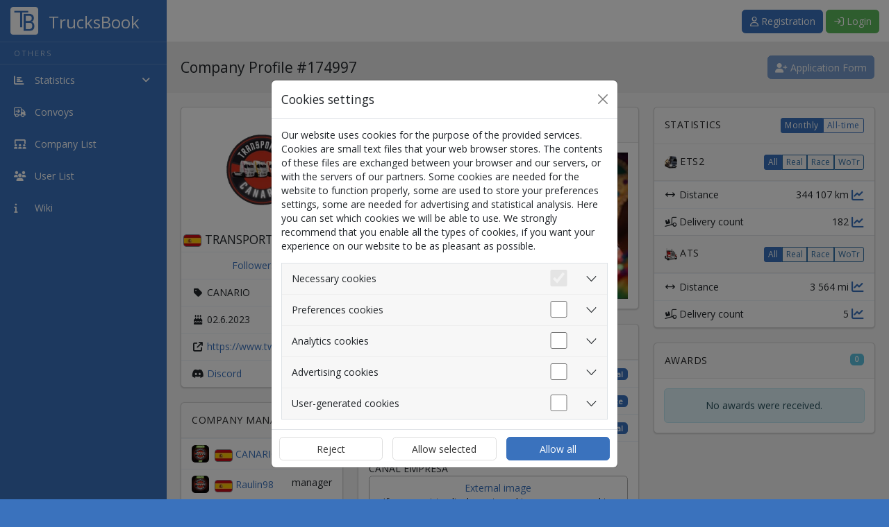

--- FILE ---
content_type: text/html; charset=UTF-8
request_url: https://trucksbook.eu/company/174997
body_size: 10573
content:
<!DOCTYPE html>
<html lang="en" data-moment-locale="en-GB" >
<head>
 <meta charset="utf-8">
 <meta name="viewport" content="width=device-width, initial-scale=1">
 <meta name="author" content="Filip Musal" />
 <meta name="keyword" content="Trucksbook, logbook, euro truck simulator, american truck simulator, virtual truck companies" />
 <link rel="shortcut icon" href="https://trucksbook.eu/data/system/favicon.ico" type="image/png">
 <title>Company Profile | TrucksBook</title>
 <link rel="preconnect" href="https://www.googletagmanager.com">

 <script id="boot-data" type="application/json">
 {"user":null}
 </script>

 <!-- Facebook -->
 <!--
 <meta property="og:locale" content="cs_CZ"/>
 <meta property="og:locale:alternate" content="en_EN"/>
 <meta property="og:locale:alternate" content="dalsi_jazyk"/>
 -->
 <meta property="og:site_name" content="TrucksBook"/>
 <meta property="og:title" content="Company Profile | TrucksBook"/>
 <meta property="og:url" content="https://trucksbook.eu/company/174997"/>
 <meta property="og:type" content="website"/>
 <meta property="og:description" content=""/>
 <meta property="og:image" content="https://trucksbook.eu/data/system/fb_logo.png"/>


 <link rel="apple-touch-icon" href="https://trucksbook.eu/data/system/apple-touch-icon.png">
 <link rel="icon" type="image/png" sizes="32x32" href="https://trucksbook.eu/data/system/favicon-32x32.png">
 <link rel="icon" type="image/png" sizes="16x16" href="https://trucksbook.eu/data/system/favicon-16x16.png">
 <link rel="manifest" href="/site.webmanifest">
 <link rel="mask-icon" href="https://trucksbook.eu/data/system/safari-pinned-tab.svg" color="#5bbad5">
 <meta name="apple-mobile-web-app-title" content="TrucksBook">
 <meta name="application-name" content="TrucksBook">
 <meta name="msapplication-TileColor" content="#2b5797">
 <meta name="theme-color" content="#2b5797">

 <link rel="stylesheet" href="https://trucksbook.eu/dist/css/logged.css?v=1.4.25[251202]">

 <link href='https://fonts.googleapis.com/css?family=Open+Sans' rel='stylesheet' type='text/css'>
 <link href="https://fonts.googleapis.com/css?family=Roboto" rel="stylesheet">

  <script async src="https://pagead2.googlesyndication.com/pagead/js/adsbygoogle.js?client=ca-pub-0238673679934753"
 crossorigin="anonymous"></script>


 <script>
 (adsbygoogle = window.adsbygoogle || []).requestNonPersonalizedAds=1;
  </script>



 <script>
 // Define dataLayer and the gtag function.
 window.dataLayer = window.dataLayer || [];
 function gtag(){dataLayer.push(arguments);}

 // Default to 'denied'.
 gtag('consent', 'default', {
 'ad_storage': 'denied',
 'analytics_storage': 'denied'
 });
 </script>
 <!-- Google Tag Manager -->
 <script>(function(w,d,s,l,i){w[l]=w[l]||[];w[l].push({'gtm.start':
 new Date().getTime(),event:'gtm.js'});var f=d.getElementsByTagName(s)[0],
 j=d.createElement(s),dl=l!='dataLayer'?'&l='+l:'';j.async=true;j.src=
 'https://www.googletagmanager.com/gtm.js?id='+i+dl;f.parentNode.insertBefore(j,f);
 })(window,document,'script','dataLayer','GTM-T2PBHGG');</script>
 <!-- End Google Tag Manager -->

  <script src="https://cdn.jsdelivr.net/npm/chart.js@4.4.1/dist/chart.umd.min.js"></script>

</head>

<body data-cdn="https://trucksbook.eu" data-premium="">

<!-- Google Tag Manager (noscript) -->
<noscript><iframe src="https://www.googletagmanager.com/ns.html?id=GTM-T2PBHGG"
 height="0" width="0" style="display:none;visibility:hidden"></iframe></noscript>
<!-- End Google Tag Manager (noscript) -->

<section>


 <div class="modal fade" id="cookieModal" tabindex="-1" aria-labelledby="exampleModalCenterTitle" data-bs-backdrop="static" data-bs-keyboard="false" aria-modal="true" role="dialog">
 <div class="modal-dialog modal-dialog-centered">
 <div class="modal-content">
 <div class="modal-header">
 <h4 class="modal-title" id="exampleModalCenterTitle">Cookies settings</h4>
 <button type="button" class="btn-close" data-bs-dismiss="modal" aria-label="Close"></button>
 </div>
 <form action="/cookies-consent" method="post" id="cookie_consent_form">
 <div class="modal-body">

 <p>Our website uses cookies for the purpose of the provided services. Cookies are small text files that your web browser stores. The contents of these files are exchanged between your browser and our servers, or with the servers of our partners. Some cookies are needed for the website to function properly, some are used to store your preferences settings, some are needed for advertising and statistical analysis. Here you can set which cookies we will be able to use. We strongly recommend that you enable all the types of cookies, if you want your experience on our website to be as pleasant as possible.</p>

 <div class="accordion accordion-flush border" id="accordionFlushExample">
 <div class="accordion-item">
 <h2 class="accordion-header" id="flush-headingOne">
 <button class="accordion-button collapsed p-0 pe-3" type="button" data-bs-toggle="collapse" data-bs-target="#flush-collapseOne" aria-expanded="false" aria-controls="flush-collapseOne">

 <div class="p-3 col">Necessary cookies</div>
 <div class="form-check form-switch h2" data-bs-toggle="collapse" data-bs-target="#">
 <input class="form-check-input m-0 me-3" type="checkbox" role="switch" checked disabled>

 </div>

 </button>
 </h2>
 <div id="flush-collapseOne" class="accordion-collapse collapse" aria-labelledby="flush-headingOne" data-bs-parent="#accordionFlushExample">
 <div class="accordion-body">These are basic cookies that are necessary for the proper behavior of our website and all its functions. They are mainly used to identify your user account, to manage consent to the use of cookies and also to protect our website against cyber attacks. Your consent is not required for these cookies and it is not even possible to remove it.</div>
 </div>
 </div>
 <div class="accordion-item">
 <h2 class="accordion-header" id="flush-headingFour">
 <button class="accordion-button collapsed p-0 pe-3" type="button" data-bs-toggle="collapse" data-bs-target="#flush-collapseFour" aria-expanded="false" aria-controls="flush-collapseThree">
 <div class="p-3 col">Preferences cookies</div>
 <div class="form-check form-switch h2" data-bs-toggle="collapse" data-bs-target="#">
 <input class="form-check-input m-0 me-3" type="checkbox" name="preferences" role="switch" id="preferences_checkbox" >

 </div>
 </button>
 </h2>
 <div id="flush-collapseFour" class="accordion-collapse collapse" aria-labelledby="flush-headingFour" data-bs-parent="#accordionFlushExample">
 <div class="accordion-body">These cookies allow the website to remember the choices you have made in the past, such as the language in which you want the site to be displayed. Without enabling these cookies, you will have to re-select certain preference settings each time you visit our website.</div>
 </div>
 </div>
 <div class="accordion-item">
 <h2 class="accordion-header" id="flush-headingThree">
 <button class="accordion-button collapsed p-0 pe-3" type="button" data-bs-toggle="collapse" data-bs-target="#flush-collapseThree" aria-expanded="false" aria-controls="flush-collapseThree">
 <div class="p-3 col">Analytics cookies</div>
 <div class="form-check form-switch h2" data-bs-toggle="collapse" data-bs-target="#">
 <input class="form-check-input m-0 me-3" type="checkbox" name="analytics" role="switch" id="analytics_checkbox" >

 </div>
 </button>
 </h2>
 <div id="flush-collapseThree" class="accordion-collapse collapse" aria-labelledby="flush-headingThree" data-bs-parent="#accordionFlushExample">
 <div class="accordion-body">These cookies gather information about how you use our website, the number of visits, the source of visits and other parameters. The collected data are gathered in an aggregated form, which does not allow us to trace the data to a specific user, so everything is completely anonymized. For this purpose, we use third-party applications Google Analytics and Google Tag Manager and their privacy policies can be read <a href="https://policies.google.com/privacy" target="_blank">here</a>. If you do not enable these cookies, we will not be able to analyze the performance of our website and optimize it for the easiest possible use.</div>
 </div>
 </div>
 <div class="accordion-item">
 <h2 class="accordion-header" id="flush-headingTwo">
 <button class="accordion-button collapsed p-0 pe-3" type="button" data-bs-toggle="collapse" data-bs-target="#flush-collapseTwo" aria-expanded="false" aria-controls="flush-collapseTwo">
 <div class="p-3 col">Advertising cookies</div>
 <div class="form-check form-switch h2" data-bs-toggle="collapse" data-bs-target="#">
 <input class="form-check-input m-0 me-3" type="checkbox" name="marketing" role="switch" id="marketing_checkbox" >

 </div>
 </button>
 </h2>
 <div id="flush-collapseTwo" class="accordion-collapse collapse" aria-labelledby="flush-headingTwo" data-bs-parent="#accordionFlushExample">
 <div class="accordion-body">These cookies track your online activity and help advertisers to provide more relevant ads or limit the number of times a given ad is shown to you. These information may be shared with other organizations or advertisers according to the Google Adsense's <a href="https://policies.google.com/privacy" target="_blank">privacy policy</a> we use for this purpose. If you do not enable these cookies, the ads will still be displayed to you, only they will not be relevant to you.</div>
 </div>
 </div>

 <div class="accordion-item">
 <h2 class="accordion-header" id="flush-headingFive">
 <button class="accordion-button collapsed p-0 pe-3" type="button" data-bs-toggle="collapse" data-bs-target="#flush-collapseFive" aria-expanded="false" aria-controls="flush-collapseFive">
 <div class="p-3 col">User-generated cookies</div>
 <div class="form-check form-switch h2" data-bs-toggle="collapse" data-bs-target="#">
 <input class="form-check-input m-0 me-3" type="checkbox" name="third_party" role="switch" id="3rdparty_checkbox" >

 </div>
 </button>
 </h2>
 <div id="flush-collapseFive" class="accordion-collapse collapse" aria-labelledby="flush-headingFive" data-bs-parent="#accordionFlushExample">
 <div class="accordion-body">Users can embed content on our website in the form of images or videos, e.g. within forum posts or within descriptions. These images and videos linked from external sources may carry third party cookies with them. If you do not enable these cookies, you will only see text links to them instead of the actual images or videos.</div>
 </div>
 </div>

 </div>

 </div>
 <div class="modal-footer p-0">
 <div class="row w-100">
 <div class="col-4 p-2">
 <button type="submit" name="action" value="deny" class="btn btn-secondary w-100 h-100" data-bs-dismiss="modal" id="consent-deny-btn">Reject</button>
 </div>
 <div class="col-4 p-2">
 <button type="submit" name="action" value="select" class="btn btn-secondary w-100 h-100" data-bs-dismiss="modal" id="consent-custom-btn">Allow selected</button>
 </div>
 <div class="col-4 p-2">
 <button type="submit" name="action" value="allow"  class="btn btn-primary w-100 h-100" data-bs-dismiss="modal" id="consent-allow-btn">Allow all</button>
 </div>
 </div>
 </div>
 </form>
 </div>
 </div>
 </div>

<!-- sidebar left start-->

 <div class="sidebar sidebar-hidden" id="sidebar">
 <div class="logo">
 <a href="/index">
 <img src="https://trucksbook.eu/components/assets/img/logo_white.png" alt="TrucksBook">
 <h1>TrucksBook</h1>
 </a>
 </div>

 <ul class="nav">
 
 <li>
 <h3 class="navigation-title">Others</h3>
 </li>


 <li class="menu-list ">

 <a role="button" data-bs-toggle="collapse" href="#collapseStats" aria-expanded="false" aria-controls="collapseStats" class="collapsed">
 <i class="fas fa-chart-bar"></i> <span>Statistics</span> <i class="fas fa-angle-right float-end"></i>
 </a>

 <ul class="child-list collapse" id="collapseStats">
 <li >
 <a href="/stat-world">
 <i class="fas fa-flag"></i> Countries
 </a>
 </li>

 <li >
 <a href="/company_stats">
 <i class="fas fa-building"></i> Companies
 </a>
 </li>

 <li >
 <a href="/player_stats">
 <i class="fas fa-user"></i> Players
 </a>
 </li>


 </ul>

 </li>

 


 <li >
 <a href="/convoys">
 <i class="far fa-truck-arrow-right"></i> <span>Convoys</span>  </a>
 </li>

 
 <li >
 <a href="/companies">
 <i class="fas fa-users-class"></i> <span>Company List</span>
 </a>
 </li>

 <li >
 <a href="/users">
 <i class="fas fa-users"></i> <span>User List</span>
 </a>
 </li>

 
 
 <li >
 <a href="/wiki">
 <i class="fas fa-info"></i> <span>Wiki</span>
 </a>
 </li>

 

 
 </ul>

 </div>

 
 <div class="main">

 <div class="header">
 <a class="toggle-btn" onclick="sidebarCollapse()">
 <i class="fas fa-lg fa-bars"></i>
 </a>
 <div class="logo-center">
 <a href="/index">
 <img style="max-width:40px; padding-bottom: 10px;"
 src="https://trucksbook.eu/components/assets/img/logo_white.png"
 alt="TrucksBook">
 <h1>TrucksBook</h1>
 </a>
 </div>
 <!--toggle button end-->
 <div class="notification profile">

  <div class="p-3">
 <button class="btn btn-primary" onclick="document.location.href='/registration'">
 <i class="far fa-user" aria-hidden="true"></i> Registration
 </button>
 <button type="button" class="btn btn-success" id="button-login-topbar" data-bs-toggle="modal" data-bs-target="#login">
 <i class="far fa-sign-in"></i> Login </button>
 </div>

  </div>
 </div>


  <!-- Modal -->
<div class="modal fade" id="login" tabindex="-1" role="dialog" aria-labelledby="myModalLabel">
 <div class="modal-dialog" role="document">
 <div class="modal-content">
 <div class="modal-header">
 <h5 class="modal-title">Log In</h5>
 <button type="button" class="btn-close" data-bs-dismiss="modal" aria-label="Close"></button>

 </div>
 <div class="modal-body">


 
 
 <form class="login-form" data-msg="#login-msg" id="secondForm" action="/login-user" method="post">
 <div class="form-group mb-2">
 <label for="email" class="form-label">Email</label>
 <input type="email" placeholder="Email" class="form-control" name="email" id="email" required>
 </div>

 <div class="form-group" style="margin-bottom: 8px">
 <label for="pass" class="form-label">Password</label>
 <input type="password" placeholder="Password" class="form-control" name="pass" id="pass" required>
 <div style="padding-top: 8px; position: relative;">
 <a href="/lost-password" class="float-right float-end user-select-none">Lost password?</a>
 <input type="checkbox" name="remember" id="remember" class="form-check-input ml-0 position-relative tb-checkbox">
 <label class="form-check-label tb-checkbox__label" for="remember">Remember</label>
 </div>
 </div>
 <div class="form-group clearfix">
 <span class="my-2 d-inline-block">
 <span id="login-msg"></span>
 </span>
 <button type="submit" class="btn btn-success float-right float-end">Log In</button>
 </div>
 </form>


 <form class="login-form" data-msg="#login-msg2" id="2fa" style="display:none" action="/login-2fa" method="post">
 <div class="form-group mb-3">
 <label for="2fa-code" class="form-label">Proceed by clicking on the link that was sent to your email or enter the verification code here.</label>
 <input type="text" placeholder="Verification code" class="form-control" name="code" id="2fa-code" required>
 </div>


 <div class="form-group clearfix">
 <span class="my-2 d-inline-block">
 <span id="login-msg2"></span>
 </span>
 <button type="submit" class="btn btn-success float-right float-end">Log In</button>
 </div>
 </form>


 <div id="login_error_no_retry" class="text-center" style="display: none;">

 <span class="fa-solid fa-triangle-exclamation fa-3x text-danger"></span>

 <p class="error-text text-danger">
  </p>
 <form action="/" class="send-and-hide" data-result="#error_result_msg">
 <div class="d-flex justify-content-center">
 <button type="submit" class="btn btn-primary" style="display: none;"></button>
 </div>
 </form>
 <p id="error_result_msg"></p>
 </div>

 </div>
 </div>
 </div>
</div>
 

 <!-- header section end-->





 <!-- page head start-->
 <div class="page-head d-flex flex-wrap">

 <h3 class="flex-grow-1">
 Company Profile #174997
 </h3>
  <div class="vertical-align-flex">
 <div>
 
  <span data-bs-toggle="tooltip" data-bs-placement="left" title="If you want to apply to join the company, you must be logged in.">
 
 <button  class="btn btn-primary  disabled ">
 <i class="fa-solid fa-user-plus fa-fw"></i> Application Form </button>

  </span>
 




 

 
 </div>
 </div>


 </div>
 <!-- page head end-->
 <!--body wrapper start-->
 <div class="wrapper">
 <div id="infoUp"></div>

 


 

 
 <div class="row">

 

 <div class="col-lg-3">
 <section class="card mb-4">
  <div class="text-center">
 <div style="background-image: url('https://trucksbook.eu/data/company/174997/profile-photos/1762120492.png'); margin: 20px auto; float:none;"
 class="avatar avatar-big rounded"></div>
 <h4>
 <img src="https://trucksbook.eu/data/system/flags/small/es.png"
 title="Spain" class="flag-small"/>
 TRANSPORTES CANARIO
 </h4>
 </div>

 <div class="profile-info">


 <div class="profile-info-item d-flex justify-content-evenly">

 <a href="#modal-follows" class="manual-load open-tab" data-load="#followers-list"
 data-bs-toggle="modal" data-bs-target="#modal-follows">
 Followers: <span id="followers-count">55</span>
 </a>

 </div>


  <div class="profile-info-item">
 <i class="fas fa-fw fa-tag"></i>
 CANARIO
 </div>
 
  <div class="profile-info-item">
 <i class="fas fa-fw fa-birthday-cake"></i>
 02.6.2023
 </div>
 
  <div class="profile-info-item text-truncate">
 <i class="fas fa-fw fa-external-link"></i>
 <a target="blank"
 href="https://www.twitch.tv/canario74">https://www.twitch.tv/canario74</a>
 </div>
 

 
 

 <div class="profile-info-item">
 <i class="fab fa-fw fa-discord"></i>
 <a href="https://discord.gg/F7E8tyZR2c" target="_blank">Discord</a>
 </div>

 


 </div>

 

 </section>


 
 <div class="card mb-4">
 <header class="card-header">
 Company Management
 </header>

 <div class="profile-info">

 

 <div class="profile-info-item flex-overflow  clearfix">
 <div class="left">
  <div style="background-image: url('https://trucksbook.eu/data/user/55523/profile-photos/1757495460.png')"
 class="avatar avatar-small rounded"></div>
 <img class="d-none d-sm-inline flag-small" src="https://trucksbook.eu/data/system/flags/small/es.png" title="Spain" />  <a href="/profile/55523">CANARIO74</a>
 <span class='icons-container'> <i class="fa-solid fa-star icon_premium" aria-hidden="true" title="Premium"></i></span> </div>
 <span class="text-end flex-grow-1">
 owner </span>
 </div>

 

 <div class="profile-info-item flex-overflow  clearfix">
 <div class="left">
  <div style="background-image: url('https://trucksbook.eu/data/user/161046/profile-photos/1761081107.png')"
 class="avatar avatar-small rounded"></div>
 <img class="d-none d-sm-inline flag-small" src="https://trucksbook.eu/data/system/flags/small/es.png" title="Spain" />  <a href="/profile/161046">Raulin98</a>
 <span class='icons-container'></span> </div>
 <span class="text-end flex-grow-1">
 manager </span>
 </div>

 

 <div class="profile-info-item flex-overflow  clearfix">
 <div class="left">
  <div style="background-image: url('https://trucksbook.eu/data/user/355237/profile-photos/1757500024.png')"
 class="avatar avatar-small rounded"></div>
 <img class="d-none d-sm-inline flag-small" src="https://trucksbook.eu/data/system/flags/small/es.png" title="Spain" />  <a href="/profile/355237">Speed_Wolf</a>
 <span class='icons-container'> <i class="fa-solid fa-star icon_premium" aria-hidden="true" title="Premium"></i></span> </div>
 <span class="text-end flex-grow-1">
 manager </span>
 </div>

 

 <div class="profile-info-item flex-overflow  clearfix">
 <div class="left">
  <div style="background-image: url('https://trucksbook.eu/data/user/423615/profile-photos/1757495131.png')"
 class="avatar avatar-small rounded"></div>
 <img class="d-none d-sm-inline flag-small" src="https://trucksbook.eu/data/system/flags/small/es.png" title="Spain" />  <a href="/profile/423615">nico_canario</a>
 <span class='icons-container'></span> </div>
 <span class="text-end flex-grow-1">
 manager </span>
 </div>

 

 <div class="profile-info-item flex-overflow  clearfix">
 <div class="left">
  <div style="background-image: url('https://trucksbook.eu/data/user/113477/profile-photos/1757511532.jpeg')"
 class="avatar avatar-small rounded"></div>
 <img class="d-none d-sm-inline flag-small" src="https://trucksbook.eu/data/system/flags/small/es.png" title="Spain" />  <a href="/profile/113477">Reinita104</a>
 <span class='icons-container'> <i class="fa-solid fa-star icon_premium" aria-hidden="true" title="Premium"></i></span> </div>
 <span class="text-end flex-grow-1">
 representative </span>
 </div>

 

 <div class="profile-info-item flex-overflow  clearfix">
 <div class="left">
  <div style="background-image: url('https://trucksbook.eu/data/user/384614/profile-photos/1757500296.png')"
 class="avatar avatar-small rounded"></div>
 <img class="d-none d-sm-inline flag-small" src="https://trucksbook.eu/data/system/flags/small/es.png" title="Spain" />  <a href="/profile/384614">GG87</a>
 <span class='icons-container'></span> </div>
 <span class="text-end flex-grow-1">
 representative </span>
 </div>

 

 <div class="profile-info-item flex-overflow  clearfix">
 <div class="left">
  <div style="background-image: url('https://trucksbook.eu/data/user/463864/profile-photos/1757496288.png')"
 class="avatar avatar-small rounded"></div>
 <img class="d-none d-sm-inline flag-small" src="https://trucksbook.eu/data/system/flags/small/es.png" title="Spain" />  <a href="/profile/463864">xXTOROXx</a>
 <span class='icons-container'></span> </div>
 <span class="text-end flex-grow-1">
 representative </span>
 </div>

 

 <div class="profile-info-item flex-overflow  clearfix">
 <div class="left">
  <div style="background-image: url('https://trucksbook.eu/data/user/424767/profile-photos/1757527610.png')"
 class="avatar avatar-small rounded"></div>
 <img class="d-none d-sm-inline flag-small" src="https://trucksbook.eu/data/system/flags/small/es.png" title="Spain" />  <a href="/profile/424767">magnus79es</a>
 <span class='icons-container'></span> </div>
 <span class="text-end flex-grow-1">
 dispatcher </span>
 </div>

 

 <div class="profile-info-item flex-overflow  clearfix">
 <div class="left">
  <div style="background-image: url('https://trucksbook.eu/data/user/541565/profile-photos/1757497606.jpeg')"
 class="avatar avatar-small rounded"></div>
 <img class="d-none d-sm-inline flag-small" src="https://trucksbook.eu/data/system/flags/small/ec.png" title="Ecuador" />  <a href="/profile/541565">Octavio9601</a>
 <span class='icons-container'></span> </div>
 <span class="text-end flex-grow-1">
 dispatcher </span>
 </div>

 

 <div class="profile-info-item flex-overflow  clearfix">
 <div class="left">
  <div style="background-image: url('https://trucksbook.eu/data/user/425530/profile-photos/1757507802.png')"
 class="avatar avatar-small rounded"></div>
 <img class="d-none d-sm-inline flag-small" src="https://trucksbook.eu/data/system/flags/small/es.png" title="Spain" />  <a href="/profile/425530">PERY</a>
 <span class='icons-container'></span> </div>
 <span class="text-end flex-grow-1">
 dispatcher </span>
 </div>

 

 <div class="profile-info-item flex-overflow  clearfix">
 <div class="left">
  <div style="background-image: url('https://trucksbook.eu/data/user/203730/profile-photos/1757518947.png')"
 class="avatar avatar-small rounded"></div>
 <img class="d-none d-sm-inline flag-small" src="https://trucksbook.eu/data/system/flags/small/es.png" title="Spain" />  <a href="/profile/203730">Canarion70</a>
 <span class='icons-container'></span> </div>
 <span class="text-end flex-grow-1">
 dispatcher </span>
 </div>

 

 <div class="profile-info-item flex-overflow  clearfix">
 <div class="left">
  <div style="background-image: url('https://trucksbook.eu/data/user/292610/profile-photos/1758473246.png')"
 class="avatar avatar-small rounded"></div>
 <img class="d-none d-sm-inline flag-small" src="https://trucksbook.eu/data/system/flags/small/il.png" title="Israel" />  <a href="/profile/292610">kawazin</a>
 <span class='icons-container'></span> </div>
 <span class="text-end flex-grow-1">
 dispatcher </span>
 </div>

 

 <div class="profile-info-item flex-overflow  clearfix">
 <div class="left">
  <div style="background-image: url('https://trucksbook.eu/data/user/572709/profile-photos/1757512105.png')"
 class="avatar avatar-small rounded"></div>
 <img class="d-none d-sm-inline flag-small" src="https://trucksbook.eu/data/system/flags/small/es.png" title="Spain" />  <a href="/profile/572709">Ronny Dev</a>
 <span class='icons-container'></span> </div>
 <span class="text-end flex-grow-1">
 dispatcher </span>
 </div>

 

 <div class="profile-info-item flex-overflow  clearfix">
 <div class="left">
  <div style="background-image: url('https://trucksbook.eu/data/user/549097/profile-photos/1758462810.png')"
 class="avatar avatar-small rounded"></div>
 <img class="d-none d-sm-inline flag-small" src="https://trucksbook.eu/data/system/flags/small/es.png" title="Spain" />  <a href="/profile/549097">luisbrito2</a>
 <span class='icons-container'></span> </div>
 <span class="text-end flex-grow-1">
 dispatcher </span>
 </div>

 

 <div class="profile-info-item flex-overflow  clearfix">
 <div class="left">
  <div style="background-image: url('https://trucksbook.eu/data/user/264738/profile-photos/1758270696.png')"
 class="avatar avatar-small rounded"></div>
 <img class="d-none d-sm-inline flag-small" src="https://trucksbook.eu/data/system/flags/small/es.png" title="Spain" />  <a href="/profile/264738">ercoco79</a>
 <span class='icons-container'></span> </div>
 <span class="text-end flex-grow-1">
 dispatcher </span>
 </div>

 

 <div class="profile-info-item flex-overflow  clearfix">
 <div class="left">
  <div style="background-image: url('https://trucksbook.eu/data/user/324089/profile-photos/1758726962.png')"
 class="avatar avatar-small rounded"></div>
 <img class="d-none d-sm-inline flag-small" src="https://trucksbook.eu/data/system/flags/small/es.png" title="Spain" />  <a href="/profile/324089">ikerggjuelplei</a>
 <span class='icons-container'></span> </div>
 <span class="text-end flex-grow-1">
 dispatcher </span>
 </div>

 

 <div class="profile-info-item flex-overflow  clearfix">
 <div class="left">
  <div style="background-image: url('https://trucksbook.eu/data/user/349814/profile-photos/1758327520.png')"
 class="avatar avatar-small rounded"></div>
 <img class="d-none d-sm-inline flag-small" src="https://trucksbook.eu/data/system/flags/small/us.png" title="United States" />  <a href="/profile/349814">the MuMmy</a>
 <span class='icons-container'></span> </div>
 <span class="text-end flex-grow-1">
 dispatcher </span>
 </div>

 

 <div class="profile-info-item flex-overflow  clearfix">
 <div class="left">
  <div style="background-image: url('https://trucksbook.eu/data/user/231601/profile-photos/1757539333.png')"
 class="avatar avatar-small rounded"></div>
 <img class="d-none d-sm-inline flag-small" src="https://trucksbook.eu/data/system/flags/small/es.png" title="Spain" />  <a href="/profile/231601">L&oacute;pezBrando</a>
 <span class='icons-container'></span> </div>
 <span class="text-end flex-grow-1">
 dispatcher </span>
 </div>

 

 <div class="profile-info-item flex-overflow  clearfix">
 <div class="left">
  <div style="background-image: url('https://trucksbook.eu/data/user/410467/profile-photos/1757775622.png')"
 class="avatar avatar-small rounded"></div>
 <img class="d-none d-sm-inline flag-small" src="https://trucksbook.eu/data/system/flags/small/es.png" title="Spain" />  <a href="/profile/410467">JoseCoC</a>
 <span class='icons-container'></span> </div>
 <span class="text-end flex-grow-1">
 dispatcher </span>
 </div>

 

 <div class="profile-info-item flex-overflow  clearfix">
 <div class="left">
  <div style="background-image: url('https://trucksbook.eu/data/user/474103/profile-photos/1758304447.png')"
 class="avatar avatar-small rounded"></div>
 <img class="d-none d-sm-inline flag-small" src="https://trucksbook.eu/data/system/flags/small/es.png" title="Spain" />  <a href="/profile/474103">djvalentinbb</a>
 <span class='icons-container'></span> </div>
 <span class="text-end flex-grow-1">
 dispatcher </span>
 </div>

 

 <div class="profile-info-item flex-overflow  clearfix">
 <div class="left">
  <div style="background-image: url('https://trucksbook.eu/data/user/130207/profile-photos/1757862353.png')"
 class="avatar avatar-small rounded"></div>
 <img class="d-none d-sm-inline flag-small" src="https://trucksbook.eu/data/system/flags/small/es.png" title="Spain" />  <a href="/profile/130207">SAMUEL8787</a>
 <span class='icons-container'></span> </div>
 <span class="text-end flex-grow-1">
 dispatcher </span>
 </div>

 

 <div class="profile-info-item flex-overflow  clearfix">
 <div class="left">
  <div style="background-image: url('https://trucksbook.eu/data/user/85748/profile-photos/1757786028.png')"
 class="avatar avatar-small rounded"></div>
 <img class="d-none d-sm-inline flag-small" src="https://trucksbook.eu/data/system/flags/small/es.png" title="Spain" />  <a href="/profile/85748">sicilia104</a>
 <span class='icons-container'></span> </div>
 <span class="text-end flex-grow-1">
 dispatcher </span>
 </div>

 

 <div class="profile-info-item flex-overflow  clearfix">
 <div class="left">
  <div style="background-image: url('https://trucksbook.eu/data/user/380014/profile-photos/1758301724.jpeg')"
 class="avatar avatar-small rounded"></div>
 <img class="d-none d-sm-inline flag-small" src="https://trucksbook.eu/data/system/flags/small/es.png" title="Spain" />  <a href="/profile/380014">jorge96</a>
 <span class='icons-container'></span> </div>
 <span class="text-end flex-grow-1">
 dispatcher </span>
 </div>

 

 <div class="profile-info-item flex-overflow  clearfix">
 <div class="left">
  <div style="background-image: url('https://trucksbook.eu/data/user/515617/profile-photos/1758035832.png')"
 class="avatar avatar-small rounded"></div>
 <img class="d-none d-sm-inline flag-small" src="https://trucksbook.eu/data/system/flags/small/es.png" title="Spain" />  <a href="/profile/515617">saul.90</a>
 <span class='icons-container'></span> </div>
 <span class="text-end flex-grow-1">
 dispatcher </span>
 </div>

 

 <div class="profile-info-item flex-overflow  clearfix">
 <div class="left">
  <div style="background-image: url('https://trucksbook.eu/data/user/499525/profile-photos/1757766614.png')"
 class="avatar avatar-small rounded"></div>
 <img class="d-none d-sm-inline flag-small" src="https://trucksbook.eu/data/system/flags/small/es.png" title="Spain" />  <a href="/profile/499525">pollerito</a>
 <span class='icons-container'></span> </div>
 <span class="text-end flex-grow-1">
 dispatcher </span>
 </div>

 

 <div class="profile-info-item flex-overflow  clearfix">
 <div class="left">
  <div style="background-image: url('https://trucksbook.eu/data/user/73920/profile-photos/1759604938.png')"
 class="avatar avatar-small rounded"></div>
 <img class="d-none d-sm-inline flag-small" src="https://trucksbook.eu/data/system/flags/small/es.png" title="Spain" />  <a href="/profile/73920">ChemaSama</a>
 <span class='icons-container'></span> </div>
 <span class="text-end flex-grow-1">
 dispatcher </span>
 </div>

 
 </div>
 </div>

  </div>


 <div class="col-lg-4 order-lg-3">


 <div class="card mb-4">
 <header class="card-header">
 Statistics

 <div class="btn-group btn-group-tight float-end text-defaultcase change-links" role="group">

 <input type="radio" class="btn-check" name="btnradio" id="btnradio1" autocomplete="off" checked>
 <label class="btn btn-xs btn-outline-primary" for="btnradio1"
 data-value="month">Monthly</label>

 <input type="radio" class="btn-check" name="btnradio" id="btnradio2" autocomplete="off">
 <label class="btn btn-xs btn-outline-primary" for="btnradio2"
 data-value="all">All-time</label>

 </div>
 </header>

  

 <header class="card-header clearfix ">

 <img class="mr-1" src="https://trucksbook.eu/data/system/icon_ets2.png" height="18" width="18"
 alt="ETS2" title="Euro Truck Simulator 2">
 ETS2

 <div class="float-end">
 <div class="btn-group btn-group-tight" role="group">
 <button class="btn btn-primary btn-xs change-content change-content-siblings"
 data-url="/components/app/company/game_overview.php?company=174997&game=1&stat=0"
 data-target="#overview1">
 All
 </button>
 <button class="btn btn-bordered btn-xs change-content change-content-siblings"
 data-url="/components/app/company/game_overview.php?company=174997&game=1&stat=1"
 data-target="#overview1">
 Real
 </button>
 <button class="btn btn-bordered btn-xs change-content change-content-siblings"
 data-url="/components/app/company/game_overview.php?company=174997&game=1&stat=2"
 data-target="#overview1">
 Race
 </button>
 <button class="btn btn-bordered btn-xs change-content change-content-siblings"
 data-url="/components/app/company/game_overview.php?company=174997&game=1&stat=3"
 data-target="#overview1">
 WoTr
 </button>
 </div>
 </div>


 </header>
 <div class="lazy-load"
 data-url="/components/app/company/game_overview.php?company=174997&game=1&stat=0"
 id="overview1">


 </div>


 

 <header class="card-header clearfix  border-top ">

 <img class="mr-1" src="https://trucksbook.eu/data/system/icon_ats.png" height="18" width="18"
 alt="ATS" title="American Truck Simulator">
 ATS

 <div class="float-end">
 <div class="btn-group btn-group-tight" role="group">
 <button class="btn btn-primary btn-xs change-content change-content-siblings"
 data-url="/components/app/company/game_overview.php?company=174997&game=2&stat=0"
 data-target="#overview2">
 All
 </button>
 <button class="btn btn-bordered btn-xs change-content change-content-siblings"
 data-url="/components/app/company/game_overview.php?company=174997&game=2&stat=1"
 data-target="#overview2">
 Real
 </button>
 <button class="btn btn-bordered btn-xs change-content change-content-siblings"
 data-url="/components/app/company/game_overview.php?company=174997&game=2&stat=2"
 data-target="#overview2">
 Race
 </button>
 <button class="btn btn-bordered btn-xs change-content change-content-siblings"
 data-url="/components/app/company/game_overview.php?company=174997&game=2&stat=3"
 data-target="#overview2">
 WoTr
 </button>
 </div>
 </div>


 </header>
 <div class="lazy-load"
 data-url="/components/app/company/game_overview.php?company=174997&game=2&stat=0"
 id="overview2">


 </div>


 
 </div>


 

 <div class="card mb-4">
 <header class="card-header">
 Awards
 <span class="float-end badge text-bg-info">
 0
 </span>
 </header>
 

  <div class="card-body">
 <div class="alert alert-info mb-0 text-center">
 No awards were received.
 </div>
 </div>
 

 </div>


 </div>


 <div class="col-lg-5 order-lg-2">

  <div class="card mb-4">
 <header class="card-header">
 Company Description
 </header>
 <div class="card-body">
  <div class="ratio ratio-16x9"><iframe src="https://www.youtube-nocookie.com/embed/PbiG_d2BuRI" allowfullscreen></iframe></div>
 </div>
 </div>
 

 <section class="card mb-4">
 <header class="card-header">
 Company Rules
 </header>
 <div class="profile-info">
 
 <div class="profile-info-item flex-overflow">

  <span class="far fa-globe" style="line-height: 18px; font-size: 18px"></span>
 

  Limit

 5 000

 km


 <div class="text-end flex-grow-1">
 <span class="badge text-bg-primary" style="cursor:default">

 Real </span>
 </div>

 

 </div>
 
 <div class="profile-info-item flex-overflow">

  <img src="https://trucksbook.eu/data/system/icon_ets2.png" height="18" width="18"
 alt="ETS2" title="Euro Truck Simulator 2">

 

  Limit

 5 000

 km


 <div class="text-end flex-grow-1">
 <span class="badge text-bg-primary" style="cursor:default">

 Real + Race </span>
 </div>

 

 </div>
 
 <div class="profile-info-item flex-overflow">

  <img src="https://trucksbook.eu/data/system/icon_ats.png" height="18" width="18"
 alt="ATS" title="American Truck Simulator">

 

  Limit

 3 107

 mi


 <div class="text-end flex-grow-1">
 <span class="badge text-bg-primary" style="cursor:default">

 Real </span>
 </div>

 

 </div>
 

  <div class="profile-info-item">
  LAS SKIN DE LA EMPRESA ESTAN PUBLICADAS EN EL CANAL EMPRESA<br />
<div class="border border-secondary rounded p-2 text-center"><a href="https://i.ibb.co/0R1dFTQW/Certificado-Diploma-de-Reconocimiento-Profesional-Cl-sico-Dorado-y-Azul.png" target="_blank">External image</a><br>If you want to display external images, you need to enable user-generated cookies <a href="/cookies-policy">here</a>.</div><br />
<div class="border border-secondary rounded p-2 text-center"><a href="https://i.ibb.co/bMgtny9Z/EMPRESA.png" target="_blank">External image</a><br>If you want to display external images, you need to enable user-generated cookies <a href="/cookies-policy">here</a>.</div><br />
1ºPUESTO EN MODO REAL EN AMERICAN TRUCK SIMULATOR A NIVEL DE ESPAÑA EN EL MES DE SEPTIEMBRE 2024, FELICIDADES CAMPEONES, MERECIDAS LAS VACACIONES DEL MES DE OCTUBRE VAMOS ALLA<br />
<div class="border border-secondary rounded p-2 text-center"><a href="https://i.ibb.co/HhdHsZQ/GANADORES.png" target="_blank">External image</a><br>If you want to display external images, you need to enable user-generated cookies <a href="/cookies-policy">here</a>.</div><br />
1ºPUESTO EN MODO REAL EN AMERICAN TRUCK SIMULATOR A NIVEL DE ESPAÑA EN EL MES DE ENERO 2025, FELICIDADES CAMPEONES<br />
<div class="border border-secondary rounded p-2 text-center"><a href="https://i.postimg.cc/bJHxG8qz/ats-enero-2025.png" target="_blank">External image</a><br>If you want to display external images, you need to enable user-generated cookies <a href="/cookies-policy">here</a>.</div><br />
<div class="border border-secondary rounded p-2 text-center"><a href="https://i.postimg.cc/k4S3gNQC/Black-And-White-Modern-Typographic-Simple-Virus-Apparel-Logo.gif" target="_blank">External image</a><br>If you want to display external images, you need to enable user-generated cookies <a href="/cookies-policy">here</a>.</div><br />
<div class="border border-secondary rounded p-2 text-center"><a href="https://i.postimg.cc/MZfpc8xL/American-Truck-Simulator-Screenshot-2024-09-14-21-33-23-32.png" target="_blank">External image</a><br>If you want to display external images, you need to enable user-generated cookies <a href="/cookies-policy">here</a>.</div><br />
<div class="border border-secondary rounded p-2 text-center"><a href="https://i.postimg.cc/BQWdBcXD/linea-imagen-animada-0429.gif" target="_blank">External image</a><br>If you want to display external images, you need to enable user-generated cookies <a href="/cookies-policy">here</a>.</div><br />
LEAN ATENTAMENTE TODO POR FAVOR<br />
En TRANSPORTES CANARIO, permite a los jugadores  sumar los kilómetros recorridos y las entregas realizadas en la empresa. Da la sensacion de participar en una acción &amp;quot;virtual&amp;quot; común, un motivo para jugar, pero sigue siendo ETS2 o ATS, nada cambia. Es genial. y estamos para disfrutar<br />
VTC TRANSPORTES CANARIO: https://truckersmp.com/vtc/65384<br />
<br />
NORMAS QUE YO CREO QUE YA SABEN PERO POR LAS MOSCAS<br />
NORMAS QUE YO CREO QUE YA SABEN PERO POR LAS MOSCAS                                                                                                                                                                                          <br />
 . Respeto entre todos los compañeros. faltaba más<br />
 . Prohibido el uso de insultos y mal vocabulario.<br />
 . Prohibida la discriminación de cualquier tipo.<br />
 . Prohibidas discusiones religiosas y/o políticas.<br />
 . Respeto a los que llevamos todo el tema de empresa.<br />
 . Conducir prudentemente y no provocar accidentes.<br />
 . No afectar la reputación de la empresa.<br />
 . No molestar a otros jugadores en el modo multi-player<br />
 . En truckersmp estan obligados a llevar el tag, los datos de eso estan en discord.<br />
 . Las rutas no deben sobrepasar los 100kmh, si no contaria como carrera y recuerden esto es un simulador de camiones<br />
 . Durante los directos en vivo mantener el respeto y vocabulario.<br />
 . Otra cuando se cree un convoy se ira exactamente como se ha informado tanto por discord, como en el muro de trucksbook<br />
 . por ultimo, Ve con confianza en la dirección de tus sueños. Vive la vida que has imaginado<br />
 . Tener una etiqueta de servidor de discord que no sea la nuestra es motivo de expulsion (NO ES OBLIGATORIO PONERLA)<br />
<div class="border border-secondary rounded p-2 text-center"><a href="https://i.postimg.cc/BQWdBcXD/linea-imagen-animada-0429.gif" target="_blank">External image</a><br>If you want to display external images, you need to enable user-generated cookies <a href="/cookies-policy">here</a>.</div><br />
<div class="border border-secondary rounded p-2 text-center"><a href="https://i.postimg.cc/BQWdBcXD/linea-imagen-animada-0429.gifex=662c05f0&amp;is=661990f0&amp;hm=bb34e4b20d7a45aeab095ab88cb828219efa555e60bf2ec70565ef3e4ec78fed&amp;" target="_blank">External image</a><br>If you want to display external images, you need to enable user-generated cookies <a href="/cookies-policy">here</a>.</div><br />
<div class="border border-secondary rounded p-2 text-center"><a href="https://i.postimg.cc/MKdmpz2T/Euro-Truck-Simulator-2-Screenshot-2024-03-23-22-52-33-33.png" target="_blank">External image</a><br>If you want to display external images, you need to enable user-generated cookies <a href="/cookies-policy">here</a>.</div><br />
<div class="border border-secondary rounded p-2 text-center"><a href="https://i.postimg.cc/sXYpdr43/Euro-Truck-Simulator-2-Screenshot-2024-03-16-21-13-07-02.png" target="_blank">External image</a><br>If you want to display external images, you need to enable user-generated cookies <a href="/cookies-policy">here</a>.</div><br />
<div class="border border-secondary rounded p-2 text-center"><a href="https://i.postimg.cc/yx707bLc/ets2-20240407-191638-00.png" target="_blank">External image</a><br>If you want to display external images, you need to enable user-generated cookies <a href="/cookies-policy">here</a>.</div><br />
<div class="border border-secondary rounded p-2 text-center"><a href="https://i.postimg.cc/g27y340b/Euro-Truck-Simulator-2-Screenshot-2024-03-30-22-02-33-07.png" target="_blank">External image</a><br>If you want to display external images, you need to enable user-generated cookies <a href="/cookies-policy">here</a>.</div><br />
<div class="border border-secondary rounded p-2 text-center"><a href="https://i.postimg.cc/KzSnHzL9/Euro-Truck-Simulator-2-Screenshot-2024-04-07-17-23-27-33.png" target="_blank">External image</a><br>If you want to display external images, you need to enable user-generated cookies <a href="/cookies-policy">here</a>.</div><br />
<div class="border border-secondary rounded p-2 text-center"><a href="https://i.postimg.cc/pdnfC89h/Euro-Truck-Simulator-2-Screenshot-2024-04-19-21-59-21-39.png" target="_blank">External image</a><br>If you want to display external images, you need to enable user-generated cookies <a href="/cookies-policy">here</a>.</div><br />
<div class="border border-secondary rounded p-2 text-center"><a href="https://i.postimg.cc/2yThy7tJ/Euro-Truck-Simulator-2-Screenshot-2024-04-20-22-00-51-43.png" target="_blank">External image</a><br>If you want to display external images, you need to enable user-generated cookies <a href="/cookies-policy">here</a>.</div><br />
<div class="border border-secondary rounded p-2 text-center"><a href="https://i.postimg.cc/G3jkXbpQ/Euro-Truck-Simulator-2-Screenshot-2024-04-20-22-47-27-77.png" target="_blank">External image</a><br>If you want to display external images, you need to enable user-generated cookies <a href="/cookies-policy">here</a>.</div><br />
<div class="border border-secondary rounded p-2 text-center"><a href="https://i.postimg.cc/TYYnSBLX/Euro-Truck-Simulator-2-Screenshot-2024-04-27-22-00-12-91.png" target="_blank">External image</a><br>If you want to display external images, you need to enable user-generated cookies <a href="/cookies-policy">here</a>.</div><br />
<div class="border border-secondary rounded p-2 text-center"><a href="https://i.postimg.cc/fL5PCJ63/ets2-20240524-224535-00.png" target="_blank">External image</a><br>If you want to display external images, you need to enable user-generated cookies <a href="/cookies-policy">here</a>.</div><br />
<div class="border border-secondary rounded p-2 text-center"><a href="https://i.postimg.cc/FzdL9mKy/Euro-Truck-Simulator-2-Screenshot-2024-06-08-20-18-46-16.png" target="_blank">External image</a><br>If you want to display external images, you need to enable user-generated cookies <a href="/cookies-policy">here</a>.</div><br />
<div class="border border-secondary rounded p-2 text-center"><a href="https://i.postimg.cc/rmY4Xzqy/Euro-Truck-Simulator-2-Screenshot-2024-06-08-20-56-30-83.png" target="_blank">External image</a><br>If you want to display external images, you need to enable user-generated cookies <a href="/cookies-policy">here</a>.</div><br />
<div class="border border-secondary rounded p-2 text-center"><a href="https://i.postimg.cc/1XkNXTgL/Euro-Truck-Simulator-2-Screenshot-2024-06-08-21-02-24-98.png" target="_blank">External image</a><br>If you want to display external images, you need to enable user-generated cookies <a href="/cookies-policy">here</a>.</div><br />
<br />

 </div>
  </div>
 </section>


  <section class="card mb-4"
 id="employeeList"
 data-company-id="174997"
 data-total-count="26"
 data-list-name="List of employees">
 </section>
  </div>


 

 </div>
 <!-- /.row -->


 </div>

  
 <div id="modal-follows" class="modal fade" role="dialog">
 <div class="modal-dialog modal-sm">

 <!-- Modal content-->
 <div class="modal-content">
 <div class="modal-header">
 <h4 class="modal-title">Following overview</h4>
 <button type="button" class="btn-close" data-bs-dismiss="modal" aria-label="Close"></button>
 </div>

 <ul class="nav nav-tabs" id="follow-tabs" role="tablist">

 <li role="presentation" class="nav-item manual-load" data-load="#followers-list">
 <a href="#followers-list" id="followers-tab" class="active nav-link" role="tab" data-bs-toggle="tab" aria-controls="home" aria-expanded="true">
 Followers
 </a>
 </li>


 </ul>
 <div class="tab-content">

 <div id="followers-list" class="tab-pane fade active show modal-list" data-url="/company-followers-list/174997">
 <div class="modal-body big-bold-text text-center">
 <i class="far fa-circle-notch fa-spin fa-fw"></i>
 Loading
 </div>
 </div>

  <div class="modal-body border-top d-flex justify-content-center">
 <ul class="pagination pagination_async mb-0" data-default_page="1" data-target="#followers-list" data-url="/company-followers-list/174997" data-total="2">


 <li class="page-item  disabled ">
 <a class="page-link" data-page="1" data-target="#followers-list" href="#">
 <span class="fas fa-chevrons-left"></span>
 </a>
 </li>


 <li class="page-item  disabled ">
 <a class="page-link" data-page="0" href="#">
 <span class="fas fa-chevron-left"></span>
 </a>
 </li>



 
 <li class="page-item page-item-number  active ">
 <a class="page-link" data-page="1" href="#">
 1
 </a>
 </li>
 
 <li class="page-item page-item-number ">
 <a class="page-link" data-page="2" href="#">
 2
 </a>
 </li>
 
 <li class="page-item page-item-number ">
 <a class="page-link" data-page="3" href="#">
 3
 </a>
 </li>
 
 <li class="page-item page-item-number ">
 <a class="page-link" data-page="4" href="#">
 4
 </a>
 </li>
 
 <li class="page-item page-item-number ">
 <a class="page-link" data-page="5" href="#">
 5
 </a>
 </li>
 

 <li class="page-item ">
 <a class="page-link" data-page="2" href="#">
 <span class="fas fa-chevron-right"></span>
 </a>
 </li>



 <li class="page-item ">
 <a class="page-link" data-page="2" href="#">
 <span class="fas fa-chevrons-right"></span> (2)
 </a>
 </li>


 </ul>
 </div>
 
 </div>
 <div class="modal-footer">
 <button type="button" class="btn btn-secondary" data-bs-dismiss="modal">Close</button>
 </div>

 </div>

 </div>
</div>


 <!--body wrapper end-->

<footer class="row m-0 p-0">
 <div class="col">
 <div class="p-3 text-center">
 2026 &copy; <a href="/about">TrucksBook</a>&nbsp;-&nbsp;version: <a href="/changelog/" class="tb_web_version">1.4.25 [251202]</a> |
 <a href="/terms-of-use">Terms and Conditions</a>
 |
 <a href="/rules">Rules</a>
 |
 <a href="/cookies-policy">Cookies Policy</a>
 |
 <img data-bs-toggle="modal" data-bs-target="#language" class="language-flag" src="https://trucksbook.eu/data/system/flags/gb.png" alt="en">
 <a href="#" data-bs-toggle="modal" data-bs-target="#language">
 English
 </a>
 </div>
 </div>
 </footer>

</div>

<div class="modal fade" id="language" tabindex="-1" role="dialog" aria-labelledby="myModalLabel">
 <div class="modal-dialog" role="document">
 <div class="modal-content">
 <div class="modal-header">
 <h4 class="modal-title" id="myModalLabel">Language Selection</h4>
 <button type="button" class="btn-close" data-bs-dismiss="modal" aria-label="Close"></button>
 </div>

 <div class="modal-body row">

  <div class="col-sm-6">
 <div class="lang-select " data-lang="bg">
 <img style=" max-width: 50px; margin:3px; border: 1px solid grey;" src="https://trucksbook.eu/data/system/flags/bg.png" alt="bg">
 Български
 </div>
 </div>
  <div class="col-sm-6">
 <div class="lang-select " data-lang="cs">
 <img style=" max-width: 50px; margin:3px; border: 1px solid grey;" src="https://trucksbook.eu/data/system/flags/cz.png" alt="cs">
 Čeština
 </div>
 </div>
  <div class="col-sm-6">
 <div class="lang-select " data-lang="da">
 <img style=" max-width: 50px; margin:3px; border: 1px solid grey;" src="https://trucksbook.eu/data/system/flags/dk.png" alt="da">
 Dansk
 </div>
 </div>
  <div class="col-sm-6">
 <div class="lang-select " data-lang="de">
 <img style=" max-width: 50px; margin:3px; border: 1px solid grey;" src="https://trucksbook.eu/data/system/flags/de.png" alt="de">
 Deutsch
 </div>
 </div>
  <div class="col-sm-6">
 <div class="lang-select  lang-select-active " data-lang="en">
 <img style=" max-width: 50px; margin:3px; border: 1px solid grey;" src="https://trucksbook.eu/data/system/flags/gb.png" alt="en">
 English
 </div>
 </div>
  <div class="col-sm-6">
 <div class="lang-select " data-lang="es">
 <img style=" max-width: 50px; margin:3px; border: 1px solid grey;" src="https://trucksbook.eu/data/system/flags/es.png" alt="es">
 Español
 </div>
 </div>
  <div class="col-sm-6">
 <div class="lang-select " data-lang="fr">
 <img style=" max-width: 50px; margin:3px; border: 1px solid grey;" src="https://trucksbook.eu/data/system/flags/fr.png" alt="fr">
 Français
 </div>
 </div>
  <div class="col-sm-6">
 <div class="lang-select " data-lang="hr">
 <img style=" max-width: 50px; margin:3px; border: 1px solid grey;" src="https://trucksbook.eu/data/system/flags/hr.png" alt="hr">
 Hrvatski
 </div>
 </div>
  <div class="col-sm-6">
 <div class="lang-select " data-lang="hu">
 <img style=" max-width: 50px; margin:3px; border: 1px solid grey;" src="https://trucksbook.eu/data/system/flags/hu.png" alt="hu">
 Magyar
 </div>
 </div>
  <div class="col-sm-6">
 <div class="lang-select " data-lang="it">
 <img style=" max-width: 50px; margin:3px; border: 1px solid grey;" src="https://trucksbook.eu/data/system/flags/it.png" alt="it">
 Italiano
 </div>
 </div>
  <div class="col-sm-6">
 <div class="lang-select " data-lang="lt">
 <img style=" max-width: 50px; margin:3px; border: 1px solid grey;" src="https://trucksbook.eu/data/system/flags/lt.png" alt="lt">
 Lietuvių
 </div>
 </div>
  <div class="col-sm-6">
 <div class="lang-select " data-lang="nb">
 <img style=" max-width: 50px; margin:3px; border: 1px solid grey;" src="https://trucksbook.eu/data/system/flags/no.png" alt="nb">
 Norsk
 </div>
 </div>
  <div class="col-sm-6">
 <div class="lang-select " data-lang="nl">
 <img style=" max-width: 50px; margin:3px; border: 1px solid grey;" src="https://trucksbook.eu/data/system/flags/nl.png" alt="nl">
 Nederlands
 </div>
 </div>
  <div class="col-sm-6">
 <div class="lang-select " data-lang="pl">
 <img style=" max-width: 50px; margin:3px; border: 1px solid grey;" src="https://trucksbook.eu/data/system/flags/pl.png" alt="pl">
 Polski
 </div>
 </div>
  <div class="col-sm-6">
 <div class="lang-select " data-lang="pt_br">
 <img style=" max-width: 50px; margin:3px; border: 1px solid grey;" src="https://trucksbook.eu/data/system/flags/br.png" alt="pt_br">
 Português (BR)
 </div>
 </div>
  <div class="col-sm-6">
 <div class="lang-select " data-lang="ro">
 <img style=" max-width: 50px; margin:3px; border: 1px solid grey;" src="https://trucksbook.eu/data/system/flags/ro.png" alt="ro">
 Română
 </div>
 </div>
  <div class="col-sm-6">
 <div class="lang-select " data-lang="ru">
 <img style=" max-width: 50px; margin:3px; border: 1px solid grey;" src="https://trucksbook.eu/data/system/flags/ru.png" alt="ru">
 Pусский
 </div>
 </div>
  <div class="col-sm-6">
 <div class="lang-select " data-lang="sk">
 <img style=" max-width: 50px; margin:3px; border: 1px solid grey;" src="https://trucksbook.eu/data/system/flags/sk.png" alt="sk">
 Slovenčina
 </div>
 </div>
  <div class="col-sm-6">
 <div class="lang-select " data-lang="sl">
 <img style=" max-width: 50px; margin:3px; border: 1px solid grey;" src="https://trucksbook.eu/data/system/flags/si.png" alt="sl">
 Slovenščina
 </div>
 </div>
  <div class="col-sm-6">
 <div class="lang-select " data-lang="sr_sp">
 <img style=" max-width: 50px; margin:3px; border: 1px solid grey;" src="https://trucksbook.eu/data/system/flags/rs.png" alt="sr_sp">
 Српски
 </div>
 </div>
  <div class="col-sm-6">
 <div class="lang-select " data-lang="sv">
 <img style=" max-width: 50px; margin:3px; border: 1px solid grey;" src="https://trucksbook.eu/data/system/flags/se.png" alt="sv">
 Svenska
 </div>
 </div>
  <div class="col-sm-6">
 <div class="lang-select " data-lang="tr">
 <img style=" max-width: 50px; margin:3px; border: 1px solid grey;" src="https://trucksbook.eu/data/system/flags/tr.png" alt="tr">
 Türkçe
 </div>
 </div>
  <div class="col-sm-6">
 <div class="lang-select " data-lang="uk">
 <img style=" max-width: 50px; margin:3px; border: 1px solid grey;" src="https://trucksbook.eu/data/system/flags/ua.png" alt="uk">
 Українська
 </div>
 </div>
  <div class="col-sm-6">
 <div class="lang-select " data-lang="zh">
 <img style=" max-width: 50px; margin:3px; border: 1px solid grey;" src="https://trucksbook.eu/data/system/flags/cn.png" alt="zh">
 简体中文
 </div>
 </div>
 

 </div>

 </div>
 </div>
</div>

<div class="modal fade" id="import" tabindex="-1" role="dialog">
 <div class="modal-dialog">
 <div class="modal-content">
 <div class="modal-header">
 <h4 class="modal-title">Import tracking</h4>
 <button type="button" class="btn-close" data-bs-dismiss="modal" aria-label="Close"></button>
 </div>

 <form method="post" enctype="multipart/form-data" action="">
 <div class="modal-body">
 <p>Before the route tracking expires, premium users can download it using the button on the job detail page. After the route tracking expires, you can then view the downloaded file using this form.</p>

 <input type="file" accept=".trucksbook" class="form-control" name="deliveryImport" id="deliveryImport">

 </div>
 <div class="modal-footer">
 <span class="result-error text-danger d-none">Tracking file is corrupted.</span>
 <span class="result-ok text-success d-none">Tracking file is valid.</span>
 <span class="result-loading text-info d-none"><i class="fas fa-circle-notch fa-spin"></i></span>
 <button type="submit" name="submit" class="btn btn-primary" disabled>Import</button>
 </div>
 </form>
 </div>
 </div>
</div>

<!-- body content end-->
</section>



<!-- JavaScript Bundle with Popper -->
<script src="/dist/assets/bootstrap-D38AYFas.js" type="module"></script>
<script src="/dist/assets/logged-BqhoB1UL.js" type="module"></script>
<link rel="stylesheet" href="/dist/assets/photoswipe-lightbox-cPPnkASS.css">

 <script src="/dist/assets/company-DD5MKyHf.js" type="module"></script>

<script>
 function sidebarCollapse(){
 if ( document.getElementById("sidebar").className.match(/(?:^|\s)sidebar-hidden(?!\S)/) )
 {
 document.getElementById("sidebar").className = "sidebar";
 }
 else
 {
 document.getElementById("sidebar").className = "sidebar sidebar-hidden";
 }
 }


 if ('serviceWorker' in navigator) {
 navigator.serviceWorker.register('/sw.js?v=2');
 }

</script>


<div class="toast-container position-fixed bottom-0 end-0 p-3"></div>
<script defer src="https://static.cloudflareinsights.com/beacon.min.js/vcd15cbe7772f49c399c6a5babf22c1241717689176015" integrity="sha512-ZpsOmlRQV6y907TI0dKBHq9Md29nnaEIPlkf84rnaERnq6zvWvPUqr2ft8M1aS28oN72PdrCzSjY4U6VaAw1EQ==" data-cf-beacon='{"version":"2024.11.0","token":"1a2e4c7e1b8e48eba3d755ab052074d6","server_timing":{"name":{"cfCacheStatus":true,"cfEdge":true,"cfExtPri":true,"cfL4":true,"cfOrigin":true,"cfSpeedBrain":true},"location_startswith":null}}' crossorigin="anonymous"></script>
</body>
</html>


--- FILE ---
content_type: text/html; charset=utf-8
request_url: https://www.youtube-nocookie.com/embed/PbiG_d2BuRI
body_size: 47488
content:
<!DOCTYPE html><html lang="en" dir="ltr" data-cast-api-enabled="true"><head><meta name="viewport" content="width=device-width, initial-scale=1"><script nonce="0YiIyr1DXEDynnoO5V836w">if ('undefined' == typeof Symbol || 'undefined' == typeof Symbol.iterator) {delete Array.prototype.entries;}</script><style name="www-roboto" nonce="ti0n9HwC-rzSsCJzJTMkPA">@font-face{font-family:'Roboto';font-style:normal;font-weight:400;font-stretch:100%;src:url(//fonts.gstatic.com/s/roboto/v48/KFO7CnqEu92Fr1ME7kSn66aGLdTylUAMa3GUBHMdazTgWw.woff2)format('woff2');unicode-range:U+0460-052F,U+1C80-1C8A,U+20B4,U+2DE0-2DFF,U+A640-A69F,U+FE2E-FE2F;}@font-face{font-family:'Roboto';font-style:normal;font-weight:400;font-stretch:100%;src:url(//fonts.gstatic.com/s/roboto/v48/KFO7CnqEu92Fr1ME7kSn66aGLdTylUAMa3iUBHMdazTgWw.woff2)format('woff2');unicode-range:U+0301,U+0400-045F,U+0490-0491,U+04B0-04B1,U+2116;}@font-face{font-family:'Roboto';font-style:normal;font-weight:400;font-stretch:100%;src:url(//fonts.gstatic.com/s/roboto/v48/KFO7CnqEu92Fr1ME7kSn66aGLdTylUAMa3CUBHMdazTgWw.woff2)format('woff2');unicode-range:U+1F00-1FFF;}@font-face{font-family:'Roboto';font-style:normal;font-weight:400;font-stretch:100%;src:url(//fonts.gstatic.com/s/roboto/v48/KFO7CnqEu92Fr1ME7kSn66aGLdTylUAMa3-UBHMdazTgWw.woff2)format('woff2');unicode-range:U+0370-0377,U+037A-037F,U+0384-038A,U+038C,U+038E-03A1,U+03A3-03FF;}@font-face{font-family:'Roboto';font-style:normal;font-weight:400;font-stretch:100%;src:url(//fonts.gstatic.com/s/roboto/v48/KFO7CnqEu92Fr1ME7kSn66aGLdTylUAMawCUBHMdazTgWw.woff2)format('woff2');unicode-range:U+0302-0303,U+0305,U+0307-0308,U+0310,U+0312,U+0315,U+031A,U+0326-0327,U+032C,U+032F-0330,U+0332-0333,U+0338,U+033A,U+0346,U+034D,U+0391-03A1,U+03A3-03A9,U+03B1-03C9,U+03D1,U+03D5-03D6,U+03F0-03F1,U+03F4-03F5,U+2016-2017,U+2034-2038,U+203C,U+2040,U+2043,U+2047,U+2050,U+2057,U+205F,U+2070-2071,U+2074-208E,U+2090-209C,U+20D0-20DC,U+20E1,U+20E5-20EF,U+2100-2112,U+2114-2115,U+2117-2121,U+2123-214F,U+2190,U+2192,U+2194-21AE,U+21B0-21E5,U+21F1-21F2,U+21F4-2211,U+2213-2214,U+2216-22FF,U+2308-230B,U+2310,U+2319,U+231C-2321,U+2336-237A,U+237C,U+2395,U+239B-23B7,U+23D0,U+23DC-23E1,U+2474-2475,U+25AF,U+25B3,U+25B7,U+25BD,U+25C1,U+25CA,U+25CC,U+25FB,U+266D-266F,U+27C0-27FF,U+2900-2AFF,U+2B0E-2B11,U+2B30-2B4C,U+2BFE,U+3030,U+FF5B,U+FF5D,U+1D400-1D7FF,U+1EE00-1EEFF;}@font-face{font-family:'Roboto';font-style:normal;font-weight:400;font-stretch:100%;src:url(//fonts.gstatic.com/s/roboto/v48/KFO7CnqEu92Fr1ME7kSn66aGLdTylUAMaxKUBHMdazTgWw.woff2)format('woff2');unicode-range:U+0001-000C,U+000E-001F,U+007F-009F,U+20DD-20E0,U+20E2-20E4,U+2150-218F,U+2190,U+2192,U+2194-2199,U+21AF,U+21E6-21F0,U+21F3,U+2218-2219,U+2299,U+22C4-22C6,U+2300-243F,U+2440-244A,U+2460-24FF,U+25A0-27BF,U+2800-28FF,U+2921-2922,U+2981,U+29BF,U+29EB,U+2B00-2BFF,U+4DC0-4DFF,U+FFF9-FFFB,U+10140-1018E,U+10190-1019C,U+101A0,U+101D0-101FD,U+102E0-102FB,U+10E60-10E7E,U+1D2C0-1D2D3,U+1D2E0-1D37F,U+1F000-1F0FF,U+1F100-1F1AD,U+1F1E6-1F1FF,U+1F30D-1F30F,U+1F315,U+1F31C,U+1F31E,U+1F320-1F32C,U+1F336,U+1F378,U+1F37D,U+1F382,U+1F393-1F39F,U+1F3A7-1F3A8,U+1F3AC-1F3AF,U+1F3C2,U+1F3C4-1F3C6,U+1F3CA-1F3CE,U+1F3D4-1F3E0,U+1F3ED,U+1F3F1-1F3F3,U+1F3F5-1F3F7,U+1F408,U+1F415,U+1F41F,U+1F426,U+1F43F,U+1F441-1F442,U+1F444,U+1F446-1F449,U+1F44C-1F44E,U+1F453,U+1F46A,U+1F47D,U+1F4A3,U+1F4B0,U+1F4B3,U+1F4B9,U+1F4BB,U+1F4BF,U+1F4C8-1F4CB,U+1F4D6,U+1F4DA,U+1F4DF,U+1F4E3-1F4E6,U+1F4EA-1F4ED,U+1F4F7,U+1F4F9-1F4FB,U+1F4FD-1F4FE,U+1F503,U+1F507-1F50B,U+1F50D,U+1F512-1F513,U+1F53E-1F54A,U+1F54F-1F5FA,U+1F610,U+1F650-1F67F,U+1F687,U+1F68D,U+1F691,U+1F694,U+1F698,U+1F6AD,U+1F6B2,U+1F6B9-1F6BA,U+1F6BC,U+1F6C6-1F6CF,U+1F6D3-1F6D7,U+1F6E0-1F6EA,U+1F6F0-1F6F3,U+1F6F7-1F6FC,U+1F700-1F7FF,U+1F800-1F80B,U+1F810-1F847,U+1F850-1F859,U+1F860-1F887,U+1F890-1F8AD,U+1F8B0-1F8BB,U+1F8C0-1F8C1,U+1F900-1F90B,U+1F93B,U+1F946,U+1F984,U+1F996,U+1F9E9,U+1FA00-1FA6F,U+1FA70-1FA7C,U+1FA80-1FA89,U+1FA8F-1FAC6,U+1FACE-1FADC,U+1FADF-1FAE9,U+1FAF0-1FAF8,U+1FB00-1FBFF;}@font-face{font-family:'Roboto';font-style:normal;font-weight:400;font-stretch:100%;src:url(//fonts.gstatic.com/s/roboto/v48/KFO7CnqEu92Fr1ME7kSn66aGLdTylUAMa3OUBHMdazTgWw.woff2)format('woff2');unicode-range:U+0102-0103,U+0110-0111,U+0128-0129,U+0168-0169,U+01A0-01A1,U+01AF-01B0,U+0300-0301,U+0303-0304,U+0308-0309,U+0323,U+0329,U+1EA0-1EF9,U+20AB;}@font-face{font-family:'Roboto';font-style:normal;font-weight:400;font-stretch:100%;src:url(//fonts.gstatic.com/s/roboto/v48/KFO7CnqEu92Fr1ME7kSn66aGLdTylUAMa3KUBHMdazTgWw.woff2)format('woff2');unicode-range:U+0100-02BA,U+02BD-02C5,U+02C7-02CC,U+02CE-02D7,U+02DD-02FF,U+0304,U+0308,U+0329,U+1D00-1DBF,U+1E00-1E9F,U+1EF2-1EFF,U+2020,U+20A0-20AB,U+20AD-20C0,U+2113,U+2C60-2C7F,U+A720-A7FF;}@font-face{font-family:'Roboto';font-style:normal;font-weight:400;font-stretch:100%;src:url(//fonts.gstatic.com/s/roboto/v48/KFO7CnqEu92Fr1ME7kSn66aGLdTylUAMa3yUBHMdazQ.woff2)format('woff2');unicode-range:U+0000-00FF,U+0131,U+0152-0153,U+02BB-02BC,U+02C6,U+02DA,U+02DC,U+0304,U+0308,U+0329,U+2000-206F,U+20AC,U+2122,U+2191,U+2193,U+2212,U+2215,U+FEFF,U+FFFD;}@font-face{font-family:'Roboto';font-style:normal;font-weight:500;font-stretch:100%;src:url(//fonts.gstatic.com/s/roboto/v48/KFO7CnqEu92Fr1ME7kSn66aGLdTylUAMa3GUBHMdazTgWw.woff2)format('woff2');unicode-range:U+0460-052F,U+1C80-1C8A,U+20B4,U+2DE0-2DFF,U+A640-A69F,U+FE2E-FE2F;}@font-face{font-family:'Roboto';font-style:normal;font-weight:500;font-stretch:100%;src:url(//fonts.gstatic.com/s/roboto/v48/KFO7CnqEu92Fr1ME7kSn66aGLdTylUAMa3iUBHMdazTgWw.woff2)format('woff2');unicode-range:U+0301,U+0400-045F,U+0490-0491,U+04B0-04B1,U+2116;}@font-face{font-family:'Roboto';font-style:normal;font-weight:500;font-stretch:100%;src:url(//fonts.gstatic.com/s/roboto/v48/KFO7CnqEu92Fr1ME7kSn66aGLdTylUAMa3CUBHMdazTgWw.woff2)format('woff2');unicode-range:U+1F00-1FFF;}@font-face{font-family:'Roboto';font-style:normal;font-weight:500;font-stretch:100%;src:url(//fonts.gstatic.com/s/roboto/v48/KFO7CnqEu92Fr1ME7kSn66aGLdTylUAMa3-UBHMdazTgWw.woff2)format('woff2');unicode-range:U+0370-0377,U+037A-037F,U+0384-038A,U+038C,U+038E-03A1,U+03A3-03FF;}@font-face{font-family:'Roboto';font-style:normal;font-weight:500;font-stretch:100%;src:url(//fonts.gstatic.com/s/roboto/v48/KFO7CnqEu92Fr1ME7kSn66aGLdTylUAMawCUBHMdazTgWw.woff2)format('woff2');unicode-range:U+0302-0303,U+0305,U+0307-0308,U+0310,U+0312,U+0315,U+031A,U+0326-0327,U+032C,U+032F-0330,U+0332-0333,U+0338,U+033A,U+0346,U+034D,U+0391-03A1,U+03A3-03A9,U+03B1-03C9,U+03D1,U+03D5-03D6,U+03F0-03F1,U+03F4-03F5,U+2016-2017,U+2034-2038,U+203C,U+2040,U+2043,U+2047,U+2050,U+2057,U+205F,U+2070-2071,U+2074-208E,U+2090-209C,U+20D0-20DC,U+20E1,U+20E5-20EF,U+2100-2112,U+2114-2115,U+2117-2121,U+2123-214F,U+2190,U+2192,U+2194-21AE,U+21B0-21E5,U+21F1-21F2,U+21F4-2211,U+2213-2214,U+2216-22FF,U+2308-230B,U+2310,U+2319,U+231C-2321,U+2336-237A,U+237C,U+2395,U+239B-23B7,U+23D0,U+23DC-23E1,U+2474-2475,U+25AF,U+25B3,U+25B7,U+25BD,U+25C1,U+25CA,U+25CC,U+25FB,U+266D-266F,U+27C0-27FF,U+2900-2AFF,U+2B0E-2B11,U+2B30-2B4C,U+2BFE,U+3030,U+FF5B,U+FF5D,U+1D400-1D7FF,U+1EE00-1EEFF;}@font-face{font-family:'Roboto';font-style:normal;font-weight:500;font-stretch:100%;src:url(//fonts.gstatic.com/s/roboto/v48/KFO7CnqEu92Fr1ME7kSn66aGLdTylUAMaxKUBHMdazTgWw.woff2)format('woff2');unicode-range:U+0001-000C,U+000E-001F,U+007F-009F,U+20DD-20E0,U+20E2-20E4,U+2150-218F,U+2190,U+2192,U+2194-2199,U+21AF,U+21E6-21F0,U+21F3,U+2218-2219,U+2299,U+22C4-22C6,U+2300-243F,U+2440-244A,U+2460-24FF,U+25A0-27BF,U+2800-28FF,U+2921-2922,U+2981,U+29BF,U+29EB,U+2B00-2BFF,U+4DC0-4DFF,U+FFF9-FFFB,U+10140-1018E,U+10190-1019C,U+101A0,U+101D0-101FD,U+102E0-102FB,U+10E60-10E7E,U+1D2C0-1D2D3,U+1D2E0-1D37F,U+1F000-1F0FF,U+1F100-1F1AD,U+1F1E6-1F1FF,U+1F30D-1F30F,U+1F315,U+1F31C,U+1F31E,U+1F320-1F32C,U+1F336,U+1F378,U+1F37D,U+1F382,U+1F393-1F39F,U+1F3A7-1F3A8,U+1F3AC-1F3AF,U+1F3C2,U+1F3C4-1F3C6,U+1F3CA-1F3CE,U+1F3D4-1F3E0,U+1F3ED,U+1F3F1-1F3F3,U+1F3F5-1F3F7,U+1F408,U+1F415,U+1F41F,U+1F426,U+1F43F,U+1F441-1F442,U+1F444,U+1F446-1F449,U+1F44C-1F44E,U+1F453,U+1F46A,U+1F47D,U+1F4A3,U+1F4B0,U+1F4B3,U+1F4B9,U+1F4BB,U+1F4BF,U+1F4C8-1F4CB,U+1F4D6,U+1F4DA,U+1F4DF,U+1F4E3-1F4E6,U+1F4EA-1F4ED,U+1F4F7,U+1F4F9-1F4FB,U+1F4FD-1F4FE,U+1F503,U+1F507-1F50B,U+1F50D,U+1F512-1F513,U+1F53E-1F54A,U+1F54F-1F5FA,U+1F610,U+1F650-1F67F,U+1F687,U+1F68D,U+1F691,U+1F694,U+1F698,U+1F6AD,U+1F6B2,U+1F6B9-1F6BA,U+1F6BC,U+1F6C6-1F6CF,U+1F6D3-1F6D7,U+1F6E0-1F6EA,U+1F6F0-1F6F3,U+1F6F7-1F6FC,U+1F700-1F7FF,U+1F800-1F80B,U+1F810-1F847,U+1F850-1F859,U+1F860-1F887,U+1F890-1F8AD,U+1F8B0-1F8BB,U+1F8C0-1F8C1,U+1F900-1F90B,U+1F93B,U+1F946,U+1F984,U+1F996,U+1F9E9,U+1FA00-1FA6F,U+1FA70-1FA7C,U+1FA80-1FA89,U+1FA8F-1FAC6,U+1FACE-1FADC,U+1FADF-1FAE9,U+1FAF0-1FAF8,U+1FB00-1FBFF;}@font-face{font-family:'Roboto';font-style:normal;font-weight:500;font-stretch:100%;src:url(//fonts.gstatic.com/s/roboto/v48/KFO7CnqEu92Fr1ME7kSn66aGLdTylUAMa3OUBHMdazTgWw.woff2)format('woff2');unicode-range:U+0102-0103,U+0110-0111,U+0128-0129,U+0168-0169,U+01A0-01A1,U+01AF-01B0,U+0300-0301,U+0303-0304,U+0308-0309,U+0323,U+0329,U+1EA0-1EF9,U+20AB;}@font-face{font-family:'Roboto';font-style:normal;font-weight:500;font-stretch:100%;src:url(//fonts.gstatic.com/s/roboto/v48/KFO7CnqEu92Fr1ME7kSn66aGLdTylUAMa3KUBHMdazTgWw.woff2)format('woff2');unicode-range:U+0100-02BA,U+02BD-02C5,U+02C7-02CC,U+02CE-02D7,U+02DD-02FF,U+0304,U+0308,U+0329,U+1D00-1DBF,U+1E00-1E9F,U+1EF2-1EFF,U+2020,U+20A0-20AB,U+20AD-20C0,U+2113,U+2C60-2C7F,U+A720-A7FF;}@font-face{font-family:'Roboto';font-style:normal;font-weight:500;font-stretch:100%;src:url(//fonts.gstatic.com/s/roboto/v48/KFO7CnqEu92Fr1ME7kSn66aGLdTylUAMa3yUBHMdazQ.woff2)format('woff2');unicode-range:U+0000-00FF,U+0131,U+0152-0153,U+02BB-02BC,U+02C6,U+02DA,U+02DC,U+0304,U+0308,U+0329,U+2000-206F,U+20AC,U+2122,U+2191,U+2193,U+2212,U+2215,U+FEFF,U+FFFD;}</style><script name="www-roboto" nonce="0YiIyr1DXEDynnoO5V836w">if (document.fonts && document.fonts.load) {document.fonts.load("400 10pt Roboto", "E"); document.fonts.load("500 10pt Roboto", "E");}</script><link rel="stylesheet" href="/s/player/b95b0e7a/www-player.css" name="www-player" nonce="ti0n9HwC-rzSsCJzJTMkPA"><style nonce="ti0n9HwC-rzSsCJzJTMkPA">html {overflow: hidden;}body {font: 12px Roboto, Arial, sans-serif; background-color: #000; color: #fff; height: 100%; width: 100%; overflow: hidden; position: absolute; margin: 0; padding: 0;}#player {width: 100%; height: 100%;}h1 {text-align: center; color: #fff;}h3 {margin-top: 6px; margin-bottom: 3px;}.player-unavailable {position: absolute; top: 0; left: 0; right: 0; bottom: 0; padding: 25px; font-size: 13px; background: url(/img/meh7.png) 50% 65% no-repeat;}.player-unavailable .message {text-align: left; margin: 0 -5px 15px; padding: 0 5px 14px; border-bottom: 1px solid #888; font-size: 19px; font-weight: normal;}.player-unavailable a {color: #167ac6; text-decoration: none;}</style><script nonce="0YiIyr1DXEDynnoO5V836w">var ytcsi={gt:function(n){n=(n||"")+"data_";return ytcsi[n]||(ytcsi[n]={tick:{},info:{},gel:{preLoggedGelInfos:[]}})},now:window.performance&&window.performance.timing&&window.performance.now&&window.performance.timing.navigationStart?function(){return window.performance.timing.navigationStart+window.performance.now()}:function(){return(new Date).getTime()},tick:function(l,t,n){var ticks=ytcsi.gt(n).tick;var v=t||ytcsi.now();if(ticks[l]){ticks["_"+l]=ticks["_"+l]||[ticks[l]];ticks["_"+l].push(v)}ticks[l]=
v},info:function(k,v,n){ytcsi.gt(n).info[k]=v},infoGel:function(p,n){ytcsi.gt(n).gel.preLoggedGelInfos.push(p)},setStart:function(t,n){ytcsi.tick("_start",t,n)}};
(function(w,d){function isGecko(){if(!w.navigator)return false;try{if(w.navigator.userAgentData&&w.navigator.userAgentData.brands&&w.navigator.userAgentData.brands.length){var brands=w.navigator.userAgentData.brands;var i=0;for(;i<brands.length;i++)if(brands[i]&&brands[i].brand==="Firefox")return true;return false}}catch(e){setTimeout(function(){throw e;})}if(!w.navigator.userAgent)return false;var ua=w.navigator.userAgent;return ua.indexOf("Gecko")>0&&ua.toLowerCase().indexOf("webkit")<0&&ua.indexOf("Edge")<
0&&ua.indexOf("Trident")<0&&ua.indexOf("MSIE")<0}ytcsi.setStart(w.performance?w.performance.timing.responseStart:null);var isPrerender=(d.visibilityState||d.webkitVisibilityState)=="prerender";var vName=!d.visibilityState&&d.webkitVisibilityState?"webkitvisibilitychange":"visibilitychange";if(isPrerender){var startTick=function(){ytcsi.setStart();d.removeEventListener(vName,startTick)};d.addEventListener(vName,startTick,false)}if(d.addEventListener)d.addEventListener(vName,function(){ytcsi.tick("vc")},
false);if(isGecko()){var isHidden=(d.visibilityState||d.webkitVisibilityState)=="hidden";if(isHidden)ytcsi.tick("vc")}var slt=function(el,t){setTimeout(function(){var n=ytcsi.now();el.loadTime=n;if(el.slt)el.slt()},t)};w.__ytRIL=function(el){if(!el.getAttribute("data-thumb"))if(w.requestAnimationFrame)w.requestAnimationFrame(function(){slt(el,0)});else slt(el,16)}})(window,document);
</script><script nonce="0YiIyr1DXEDynnoO5V836w">var ytcfg={d:function(){return window.yt&&yt.config_||ytcfg.data_||(ytcfg.data_={})},get:function(k,o){return k in ytcfg.d()?ytcfg.d()[k]:o},set:function(){var a=arguments;if(a.length>1)ytcfg.d()[a[0]]=a[1];else{var k;for(k in a[0])ytcfg.d()[k]=a[0][k]}}};
ytcfg.set({"CLIENT_CANARY_STATE":"none","DEVICE":"cbr\u003dChrome\u0026cbrand\u003dapple\u0026cbrver\u003d131.0.0.0\u0026ceng\u003dWebKit\u0026cengver\u003d537.36\u0026cos\u003dMacintosh\u0026cosver\u003d10_15_7\u0026cplatform\u003dDESKTOP","EVENT_ID":"VC5qaYS2OteY2_gPtKbDiQc","EXPERIMENT_FLAGS":{"ab_det_apm":true,"ab_det_el_h":true,"ab_det_em_inj":true,"ab_l_sig_st":true,"ab_l_sig_st_e":true,"action_companion_center_align_description":true,"allow_skip_networkless":true,"always_send_and_write":true,"att_web_record_metrics":true,"attmusi":true,"c3_enable_button_impression_logging":true,"c3_watch_page_component":true,"cancel_pending_navs":true,"clean_up_manual_attribution_header":true,"config_age_report_killswitch":true,"cow_optimize_idom_compat":true,"csi_config_handling_infra":true,"csi_on_gel":true,"delhi_mweb_colorful_sd":true,"delhi_mweb_colorful_sd_v2":true,"deprecate_csi_has_info":true,"deprecate_pair_servlet_enabled":true,"desktop_sparkles_light_cta_button":true,"disable_cached_masthead_data":true,"disable_child_node_auto_formatted_strings":true,"disable_enf_isd":true,"disable_log_to_visitor_layer":true,"disable_pacf_logging_for_memory_limited_tv":true,"embeds_enable_eid_enforcement_for_youtube":true,"embeds_enable_info_panel_dismissal":true,"embeds_enable_pfp_always_unbranded":true,"embeds_muted_autoplay_sound_fix":true,"embeds_serve_es6_client":true,"embeds_web_nwl_disable_nocookie":true,"embeds_web_updated_shorts_definition_fix":true,"enable_active_view_display_ad_renderer_web_home":true,"enable_ad_disclosure_banner_a11y_fix":true,"enable_chips_shelf_view_model_fully_reactive":true,"enable_client_creator_goal_ticker_bar_revamp":true,"enable_client_only_wiz_direct_reactions":true,"enable_client_sli_logging":true,"enable_client_streamz_web":true,"enable_client_ve_spec":true,"enable_cloud_save_error_popup_after_retry":true,"enable_cookie_reissue_iframe":true,"enable_dai_sdf_h5_preroll":true,"enable_datasync_id_header_in_web_vss_pings":true,"enable_default_mono_cta_migration_web_client":true,"enable_dma_post_enforcement":true,"enable_docked_chat_messages":true,"enable_entity_store_from_dependency_injection":true,"enable_inline_muted_playback_on_web_search":true,"enable_inline_muted_playback_on_web_search_for_vdc":true,"enable_inline_muted_playback_on_web_search_for_vdcb":true,"enable_is_mini_app_page_active_bugfix":true,"enable_live_overlay_feed_in_live_chat":true,"enable_logging_first_user_action_after_game_ready":true,"enable_ltc_param_fetch_from_innertube":true,"enable_masthead_mweb_padding_fix":true,"enable_menu_renderer_button_in_mweb_hclr":true,"enable_mini_app_command_handler_mweb_fix":true,"enable_mini_app_iframe_loaded_logging":true,"enable_mini_guide_downloads_item":true,"enable_mixed_direction_formatted_strings":true,"enable_mweb_livestream_ui_update":true,"enable_mweb_new_caption_language_picker":true,"enable_names_handles_account_switcher":true,"enable_network_request_logging_on_game_events":true,"enable_new_paid_product_placement":true,"enable_obtaining_ppn_query_param":true,"enable_open_in_new_tab_icon_for_short_dr_for_desktop_search":true,"enable_open_yt_content":true,"enable_origin_query_parameter_bugfix":true,"enable_pause_ads_on_ytv_html5":true,"enable_payments_purchase_manager":true,"enable_pdp_icon_prefetch":true,"enable_pl_r_si_fa":true,"enable_place_pivot_url":true,"enable_playable_a11y_label_with_badge_text":true,"enable_pv_screen_modern_text":true,"enable_removing_navbar_title_on_hashtag_page_mweb":true,"enable_resetting_scroll_position_on_flow_change":true,"enable_rta_manager":true,"enable_sdf_companion_h5":true,"enable_sdf_dai_h5_midroll":true,"enable_sdf_h5_endemic_mid_post_roll":true,"enable_sdf_on_h5_unplugged_vod_midroll":true,"enable_sdf_shorts_player_bytes_h5":true,"enable_sdk_performance_network_logging":true,"enable_sending_unwrapped_game_audio_as_serialized_metadata":true,"enable_sfv_effect_pivot_url":true,"enable_shorts_new_carousel":true,"enable_skip_ad_guidance_prompt":true,"enable_skippable_ads_for_unplugged_ad_pod":true,"enable_smearing_expansion_dai":true,"enable_third_party_info":true,"enable_time_out_messages":true,"enable_timeline_view_modern_transcript_fe":true,"enable_video_display_compact_button_group_for_desktop_search":true,"enable_watch_next_pause_autoplay_lact":true,"enable_web_home_top_landscape_image_layout_level_click":true,"enable_web_tiered_gel":true,"enable_window_constrained_buy_flow_dialog":true,"enable_wiz_queue_effect_and_on_init_initial_runs":true,"enable_ypc_spinners":true,"enable_yt_ata_iframe_authuser":true,"export_networkless_options":true,"export_player_version_to_ytconfig":true,"fill_single_video_with_notify_to_lasr":true,"fix_ad_miniplayer_controls_rendering":true,"fix_ads_tracking_for_swf_config_deprecation_mweb":true,"h5_companion_enable_adcpn_macro_substitution_for_click_pings":true,"h5_inplayer_enable_adcpn_macro_substitution_for_click_pings":true,"h5_reset_cache_and_filter_before_update_masthead":true,"hide_channel_creation_title_for_mweb":true,"high_ccv_client_side_caching_h5":true,"html5_log_trigger_events_with_debug_data":true,"html5_ssdai_enable_media_end_cue_range":true,"il_attach_cache_limit":true,"il_use_view_model_logging_context":true,"is_browser_support_for_webcam_streaming":true,"json_condensed_response":true,"kev_adb_pg":true,"kevlar_gel_error_routing":true,"kevlar_watch_cinematics":true,"live_chat_enable_controller_extraction":true,"live_chat_enable_rta_manager":true,"live_chat_increased_min_height":true,"log_click_with_layer_from_element_in_command_handler":true,"log_errors_through_nwl_on_retry":true,"mdx_enable_privacy_disclosure_ui":true,"mdx_load_cast_api_bootstrap_script":true,"medium_progress_bar_modification":true,"migrate_remaining_web_ad_badges_to_innertube":true,"mobile_account_menu_refresh":true,"mweb_a11y_enable_player_controls_invisible_toggle":true,"mweb_account_linking_noapp":true,"mweb_after_render_to_scheduler":true,"mweb_allow_modern_search_suggest_behavior":true,"mweb_animated_actions":true,"mweb_app_upsell_button_direct_to_app":true,"mweb_big_progress_bar":true,"mweb_c3_disable_carve_out":true,"mweb_c3_disable_carve_out_keep_external_links":true,"mweb_c3_enable_adaptive_signals":true,"mweb_c3_endscreen":true,"mweb_c3_endscreen_v2":true,"mweb_c3_library_page_enable_recent_shelf":true,"mweb_c3_remove_web_navigation_endpoint_data":true,"mweb_c3_use_canonical_from_player_response":true,"mweb_cinematic_watch":true,"mweb_command_handler":true,"mweb_delay_watch_initial_data":true,"mweb_disable_searchbar_scroll":true,"mweb_enable_fine_scrubbing_for_recs":true,"mweb_enable_keto_batch_player_fullscreen":true,"mweb_enable_keto_batch_player_progress_bar":true,"mweb_enable_keto_batch_player_tooltips":true,"mweb_enable_lockup_view_model_for_ucp":true,"mweb_enable_mix_panel_title_metadata":true,"mweb_enable_more_drawer":true,"mweb_enable_optional_fullscreen_landscape_locking":true,"mweb_enable_overlay_touch_manager":true,"mweb_enable_premium_carve_out_fix":true,"mweb_enable_refresh_detection":true,"mweb_enable_search_imp":true,"mweb_enable_sequence_signal":true,"mweb_enable_shorts_pivot_button":true,"mweb_enable_shorts_video_preload":true,"mweb_enable_skippables_on_jio_phone":true,"mweb_enable_storyboards":true,"mweb_enable_two_line_title_on_shorts":true,"mweb_enable_varispeed_controller":true,"mweb_enable_warm_channel_requests":true,"mweb_enable_watch_feed_infinite_scroll":true,"mweb_enable_wrapped_unplugged_pause_membership_dialog_renderer":true,"mweb_filter_video_format_in_webfe":true,"mweb_fix_livestream_seeking":true,"mweb_fix_monitor_visibility_after_render":true,"mweb_fix_section_list_continuation_item_renderers":true,"mweb_force_ios_fallback_to_native_control":true,"mweb_fp_auto_fullscreen":true,"mweb_fullscreen_controls":true,"mweb_fullscreen_controls_action_buttons":true,"mweb_fullscreen_watch_system":true,"mweb_home_reactive_shorts":true,"mweb_innertube_search_command":true,"mweb_kaios_enable_autoplay_switch_view_model":true,"mweb_lang_in_html":true,"mweb_like_button_synced_with_entities":true,"mweb_logo_use_home_page_ve":true,"mweb_module_decoration":true,"mweb_native_control_in_faux_fullscreen_shared":true,"mweb_panel_container_inert":true,"mweb_player_control_on_hover":true,"mweb_player_delhi_dtts":true,"mweb_player_settings_use_bottom_sheet":true,"mweb_player_show_previous_next_buttons_in_playlist":true,"mweb_player_skip_no_op_state_changes":true,"mweb_player_user_select_none":true,"mweb_playlist_engagement_panel":true,"mweb_progress_bar_seek_on_mouse_click":true,"mweb_pull_2_full":true,"mweb_pull_2_full_enable_touch_handlers":true,"mweb_schedule_warm_watch_response":true,"mweb_searchbox_legacy_navigation":true,"mweb_see_fewer_shorts":true,"mweb_sheets_ui_refresh":true,"mweb_shorts_comments_panel_id_change":true,"mweb_shorts_early_continuation":true,"mweb_show_ios_smart_banner":true,"mweb_use_server_url_on_startup":true,"mweb_watch_captions_enable_auto_translate":true,"mweb_watch_captions_set_default_size":true,"mweb_watch_stop_scheduler_on_player_response":true,"mweb_watchfeed_big_thumbnails":true,"mweb_yt_searchbox":true,"networkless_logging":true,"no_client_ve_attach_unless_shown":true,"nwl_send_from_memory_when_online":true,"pageid_as_header_web":true,"playback_settings_use_switch_menu":true,"player_controls_autonav_fix":true,"player_controls_skip_double_signal_update":true,"polymer_bad_build_labels":true,"polymer_verifiy_app_state":true,"qoe_send_and_write":true,"remove_chevron_from_ad_disclosure_banner_h5":true,"remove_masthead_channel_banner_on_refresh":true,"remove_slot_id_exited_trigger_for_dai_in_player_slot_expire":true,"replace_client_url_parsing_with_server_signal":true,"service_worker_enabled":true,"service_worker_push_enabled":true,"service_worker_push_home_page_prompt":true,"service_worker_push_watch_page_prompt":true,"shell_load_gcf":true,"shorten_initial_gel_batch_timeout":true,"should_use_yt_voice_endpoint_in_kaios":true,"skip_invalid_ytcsi_ticks":true,"skip_setting_info_in_csi_data_object":true,"smarter_ve_dedupping":true,"speedmaster_no_seek":true,"start_client_gcf_mweb":true,"stop_handling_click_for_non_rendering_overlay_layout":true,"suppress_error_204_logging":true,"synced_panel_scrolling_controller":true,"use_event_time_ms_header":true,"use_fifo_for_networkless":true,"use_player_abuse_bg_library":true,"use_request_time_ms_header":true,"use_session_based_sampling":true,"use_thumbnail_overlay_time_status_renderer_for_live_badge":true,"use_ts_visibilitylogger":true,"vss_final_ping_send_and_write":true,"vss_playback_use_send_and_write":true,"web_adaptive_repeat_ase":true,"web_always_load_chat_support":true,"web_animated_like":true,"web_api_url":true,"web_attributed_string_deep_equal_bugfix":true,"web_autonav_allow_off_by_default":true,"web_button_vm_refactor_disabled":true,"web_c3_log_app_init_finish":true,"web_csi_action_sampling_enabled":true,"web_dedupe_ve_grafting":true,"web_disable_backdrop_filter":true,"web_enable_ab_rsp_cl":true,"web_enable_course_icon_update":true,"web_enable_error_204":true,"web_enable_horizontal_video_attributes_section":true,"web_fix_segmented_like_dislike_undefined":true,"web_gcf_hashes_innertube":true,"web_gel_timeout_cap":true,"web_metadata_carousel_elref_bugfix":true,"web_parent_target_for_sheets":true,"web_persist_server_autonav_state_on_client":true,"web_playback_associated_log_ctt":true,"web_playback_associated_ve":true,"web_prefetch_preload_video":true,"web_progress_bar_draggable":true,"web_resizable_advertiser_banner_on_masthead_safari_fix":true,"web_scheduler_auto_init":true,"web_shorts_just_watched_on_channel_and_pivot_study":true,"web_shorts_just_watched_overlay":true,"web_shorts_pivot_button_view_model_reactive":true,"web_shorts_wn_shelf_header_tuning":true,"web_update_panel_visibility_logging_fix":true,"web_video_attribute_view_model_a11y_fix":true,"web_watch_controls_state_signals":true,"web_wiz_attributed_string":true,"web_yt_config_context":true,"webfe_mweb_watch_microdata":true,"webfe_watch_shorts_canonical_url_fix":true,"webpo_exit_on_net_err":true,"wiz_diff_overwritable":true,"wiz_memoize_stamper_items":true,"woffle_used_state_report":true,"wpo_gel_strz":true,"ytcp_paper_tooltip_use_scoped_owner_root":true,"ytidb_clear_embedded_player":true,"H5_async_logging_delay_ms":30000.0,"attention_logging_scroll_throttle":500.0,"autoplay_pause_by_lact_sampling_fraction":0.0,"cinematic_watch_effect_opacity":0.4,"log_window_onerror_fraction":0.1,"speedmaster_playback_rate":2.0,"tv_pacf_logging_sample_rate":0.01,"web_attention_logging_scroll_throttle":500.0,"web_load_prediction_threshold":0.1,"web_navigation_prediction_threshold":0.1,"web_pbj_log_warning_rate":0.0,"web_system_health_fraction":0.01,"ytidb_transaction_ended_event_rate_limit":0.02,"active_time_update_interval_ms":10000,"att_init_delay":500,"autoplay_pause_by_lact_sec":0,"botguard_async_snapshot_timeout_ms":3000,"check_navigator_accuracy_timeout_ms":0,"cinematic_watch_css_filter_blur_strength":40,"cinematic_watch_fade_out_duration":500,"close_webview_delay_ms":100,"cloud_save_game_data_rate_limit_ms":3000,"compression_disable_point":10,"custom_active_view_tos_timeout_ms":3600000,"embeds_widget_poll_interval_ms":0,"gel_min_batch_size":3,"gel_queue_timeout_max_ms":60000,"get_async_timeout_ms":60000,"hide_cta_for_home_web_video_ads_animate_in_time":2,"html5_byterate_soft_cap":0,"initial_gel_batch_timeout":2000,"max_body_size_to_compress":500000,"max_prefetch_window_sec_for_livestream_optimization":10,"min_prefetch_offset_sec_for_livestream_optimization":20,"mini_app_container_iframe_src_update_delay_ms":0,"multiple_preview_news_duration_time":11000,"mweb_c3_toast_duration_ms":5000,"mweb_deep_link_fallback_timeout_ms":10000,"mweb_delay_response_received_actions":100,"mweb_fp_dpad_rate_limit_ms":0,"mweb_fp_dpad_watch_title_clamp_lines":0,"mweb_history_manager_cache_size":100,"mweb_ios_fullscreen_playback_transition_delay_ms":500,"mweb_ios_fullscreen_system_pause_epilson_ms":0,"mweb_override_response_store_expiration_ms":0,"mweb_shorts_early_continuation_trigger_threshold":4,"mweb_w2w_max_age_seconds":0,"mweb_watch_captions_default_size":2,"neon_dark_launch_gradient_count":0,"network_polling_interval":30000,"play_click_interval_ms":30000,"play_ping_interval_ms":10000,"prefetch_comments_ms_after_video":0,"send_config_hash_timer":0,"service_worker_push_logged_out_prompt_watches":-1,"service_worker_push_prompt_cap":-1,"service_worker_push_prompt_delay_microseconds":3888000000000,"show_mini_app_ad_frequency_cap_ms":300000,"slow_compressions_before_abandon_count":4,"speedmaster_cancellation_movement_dp":10,"speedmaster_touch_activation_ms":500,"web_attention_logging_throttle":500,"web_foreground_heartbeat_interval_ms":28000,"web_gel_debounce_ms":10000,"web_logging_max_batch":100,"web_max_tracing_events":50,"web_tracing_session_replay":0,"wil_icon_max_concurrent_fetches":9999,"ytidb_remake_db_retries":3,"ytidb_reopen_db_retries":3,"WebClientReleaseProcessCritical__youtube_embeds_client_version_override":"","WebClientReleaseProcessCritical__youtube_embeds_web_client_version_override":"","WebClientReleaseProcessCritical__youtube_mweb_client_version_override":"","debug_forced_internalcountrycode":"","embeds_web_synth_ch_headers_banned_urls_regex":"","enable_web_media_service":"DISABLED","il_payload_scraping":"","live_chat_unicode_emoji_json_url":"https://www.gstatic.com/youtube/img/emojis/emojis-svg-9.json","mweb_deep_link_feature_tag_suffix":"11268432","mweb_enable_shorts_innertube_player_prefetch_trigger":"NONE","mweb_fp_dpad":"home,search,browse,channel,create_channel,experiments,settings,trending,oops,404,paid_memberships,sponsorship,premium,shorts","mweb_fp_dpad_linear_navigation":"","mweb_fp_dpad_linear_navigation_visitor":"","mweb_fp_dpad_visitor":"","mweb_preload_video_by_player_vars":"","mweb_sign_in_button_style":"STYLE_SUGGESTIVE_AVATAR","place_pivot_triggering_container_alternate":"","place_pivot_triggering_counterfactual_container_alternate":"","search_ui_mweb_searchbar_restyle":"DEFAULT","service_worker_push_force_notification_prompt_tag":"1","service_worker_scope":"/","suggest_exp_str":"","web_client_version_override":"","kevlar_command_handler_command_banlist":[],"mini_app_ids_without_game_ready":["UgkxHHtsak1SC8mRGHMZewc4HzeAY3yhPPmJ","Ugkx7OgzFqE6z_5Mtf4YsotGfQNII1DF_RBm"],"web_op_signal_type_banlist":[],"web_tracing_enabled_spans":["event","command"]},"GAPI_HINT_PARAMS":"m;/_/scs/abc-static/_/js/k\u003dgapi.gapi.en.FZb77tO2YW4.O/d\u003d1/rs\u003dAHpOoo8lqavmo6ayfVxZovyDiP6g3TOVSQ/m\u003d__features__","GAPI_HOST":"https://apis.google.com","GAPI_LOCALE":"en_US","GL":"US","HL":"en","HTML_DIR":"ltr","HTML_LANG":"en","INNERTUBE_API_KEY":"AIzaSyAO_FJ2SlqU8Q4STEHLGCilw_Y9_11qcW8","INNERTUBE_API_VERSION":"v1","INNERTUBE_CLIENT_NAME":"WEB_EMBEDDED_PLAYER","INNERTUBE_CLIENT_VERSION":"1.20260115.01.00","INNERTUBE_CONTEXT":{"client":{"hl":"en","gl":"US","remoteHost":"3.142.210.33","deviceMake":"Apple","deviceModel":"","visitorData":"[base64]%3D%3D","userAgent":"Mozilla/5.0 (Macintosh; Intel Mac OS X 10_15_7) AppleWebKit/537.36 (KHTML, like Gecko) Chrome/131.0.0.0 Safari/537.36; ClaudeBot/1.0; +claudebot@anthropic.com),gzip(gfe)","clientName":"WEB_EMBEDDED_PLAYER","clientVersion":"1.20260115.01.00","osName":"Macintosh","osVersion":"10_15_7","originalUrl":"https://www.youtube-nocookie.com/embed/PbiG_d2BuRI","platform":"DESKTOP","clientFormFactor":"UNKNOWN_FORM_FACTOR","configInfo":{"appInstallData":"[base64]%3D"},"browserName":"Chrome","browserVersion":"131.0.0.0","acceptHeader":"text/html,application/xhtml+xml,application/xml;q\u003d0.9,image/webp,image/apng,*/*;q\u003d0.8,application/signed-exchange;v\u003db3;q\u003d0.9","deviceExperimentId":"ChxOelU1TlRrek5EWTJNRFl4TnpnNE1UY3lNZz09ENTcqMsGGNTcqMsG","rolloutToken":"CJejxZKe6vykrwEQwsTfi4eQkgMYwsTfi4eQkgM%3D"},"user":{"lockedSafetyMode":false},"request":{"useSsl":true},"clickTracking":{"clickTrackingParams":"IhMIhLDfi4eQkgMVV8wWCR000zBx"},"thirdParty":{"embeddedPlayerContext":{"embeddedPlayerEncryptedContext":"AD5ZzFQ7ZsIKqpd3M_5HkyvZetn1KLp9ToJJfZt5gJBui2oF5KOxxg6vUKCAaflOG-E2r-btN5H3aqoPVDGuc_yCRpUWfCJCcwng_N_2JGiXAhnqvrHW-x3StZeHyzVS","ancestorOriginsSupported":false}}},"INNERTUBE_CONTEXT_CLIENT_NAME":56,"INNERTUBE_CONTEXT_CLIENT_VERSION":"1.20260115.01.00","INNERTUBE_CONTEXT_GL":"US","INNERTUBE_CONTEXT_HL":"en","LATEST_ECATCHER_SERVICE_TRACKING_PARAMS":{"client.name":"WEB_EMBEDDED_PLAYER","client.jsfeat":"2021"},"LOGGED_IN":false,"PAGE_BUILD_LABEL":"youtube.embeds.web_20260115_01_RC00","PAGE_CL":856520259,"SERVER_NAME":"WebFE","VISITOR_DATA":"[base64]%3D%3D","WEB_PLAYER_CONTEXT_CONFIGS":{"WEB_PLAYER_CONTEXT_CONFIG_ID_EMBEDDED_PLAYER":{"rootElementId":"movie_player","jsUrl":"/s/player/b95b0e7a/player_ias.vflset/en_US/base.js","cssUrl":"/s/player/b95b0e7a/www-player.css","contextId":"WEB_PLAYER_CONTEXT_CONFIG_ID_EMBEDDED_PLAYER","eventLabel":"embedded","contentRegion":"US","hl":"en_US","hostLanguage":"en","innertubeApiKey":"AIzaSyAO_FJ2SlqU8Q4STEHLGCilw_Y9_11qcW8","innertubeApiVersion":"v1","innertubeContextClientVersion":"1.20260115.01.00","device":{"brand":"apple","model":"","browser":"Chrome","browserVersion":"131.0.0.0","os":"Macintosh","osVersion":"10_15_7","platform":"DESKTOP","interfaceName":"WEB_EMBEDDED_PLAYER","interfaceVersion":"1.20260115.01.00"},"serializedExperimentIds":"24004644,24499533,51010235,51063643,51098299,51204329,51222973,51340662,51349914,51353393,51366423,51389629,51404808,51404810,51484222,51490331,51500051,51505436,51526267,51530495,51534669,51560386,51565115,51566373,51578633,51583568,51583821,51585555,51586115,51604314,51605258,51605395,51611457,51615068,51620866,51621065,51622844,51624035,51632249,51637029,51638271,51638932,51639092,51648336,51656216,51666465,51666850,51668378,51672162,51681662,51683502,51684302,51684306,51691590,51693511,51693994,51696107,51696619,51697032,51700777,51704637,51705183,51705185,51709243,51711227,51711298,51712601,51713237,51714463,51717474,51717747,51719097,51719411,51719628,51732103,51735451,51738919,51740459,51741220,51743156,51744562","serializedExperimentFlags":"H5_async_logging_delay_ms\u003d30000.0\u0026PlayerWeb__h5_enable_advisory_rating_restrictions\u003dtrue\u0026a11y_h5_associate_survey_question\u003dtrue\u0026ab_det_apm\u003dtrue\u0026ab_det_el_h\u003dtrue\u0026ab_det_em_inj\u003dtrue\u0026ab_l_sig_st\u003dtrue\u0026ab_l_sig_st_e\u003dtrue\u0026action_companion_center_align_description\u003dtrue\u0026ad_pod_disable_companion_persist_ads_quality\u003dtrue\u0026add_stmp_logs_for_voice_boost\u003dtrue\u0026allow_autohide_on_paused_videos\u003dtrue\u0026allow_drm_override\u003dtrue\u0026allow_live_autoplay\u003dtrue\u0026allow_poltergust_autoplay\u003dtrue\u0026allow_skip_networkless\u003dtrue\u0026allow_vp9_1080p_mq_enc\u003dtrue\u0026always_cache_redirect_endpoint\u003dtrue\u0026always_send_and_write\u003dtrue\u0026annotation_module_vast_cards_load_logging_fraction\u003d1.0\u0026assign_drm_family_by_format\u003dtrue\u0026att_web_record_metrics\u003dtrue\u0026attention_logging_scroll_throttle\u003d500.0\u0026attmusi\u003dtrue\u0026autoplay_time\u003d10000\u0026autoplay_time_for_fullscreen\u003d-1\u0026autoplay_time_for_music_content\u003d-1\u0026bg_vm_reinit_threshold\u003d7200000\u0026blocked_packages_for_sps\u003d[]\u0026botguard_async_snapshot_timeout_ms\u003d3000\u0026captions_url_add_ei\u003dtrue\u0026check_navigator_accuracy_timeout_ms\u003d0\u0026clean_up_manual_attribution_header\u003dtrue\u0026compression_disable_point\u003d10\u0026cow_optimize_idom_compat\u003dtrue\u0026csi_config_handling_infra\u003dtrue\u0026csi_on_gel\u003dtrue\u0026custom_active_view_tos_timeout_ms\u003d3600000\u0026dash_manifest_version\u003d5\u0026debug_bandaid_hostname\u003d\u0026debug_bandaid_port\u003d0\u0026debug_sherlog_username\u003d\u0026delhi_fast_follow_autonav_toggle\u003dtrue\u0026delhi_modern_player_default_thumbnail_percentage\u003d0.0\u0026delhi_modern_player_faster_autohide_delay_ms\u003d2000\u0026delhi_modern_player_pause_thumbnail_percentage\u003d0.6\u0026delhi_modern_web_player_blending_mode\u003d\u0026delhi_modern_web_player_disable_frosted_glass\u003dtrue\u0026delhi_modern_web_player_horizontal_volume_controls\u003dtrue\u0026delhi_modern_web_player_lhs_volume_controls\u003dtrue\u0026delhi_modern_web_player_responsive_compact_controls_threshold\u003d0\u0026deprecate_22\u003dtrue\u0026deprecate_csi_has_info\u003dtrue\u0026deprecate_delay_ping\u003dtrue\u0026deprecate_pair_servlet_enabled\u003dtrue\u0026desktop_sparkles_light_cta_button\u003dtrue\u0026disable_av1_setting\u003dtrue\u0026disable_branding_context\u003dtrue\u0026disable_cached_masthead_data\u003dtrue\u0026disable_channel_id_check_for_suspended_channels\u003dtrue\u0026disable_child_node_auto_formatted_strings\u003dtrue\u0026disable_enf_isd\u003dtrue\u0026disable_lifa_for_supex_users\u003dtrue\u0026disable_log_to_visitor_layer\u003dtrue\u0026disable_mdx_connection_in_mdx_module_for_music_web\u003dtrue\u0026disable_pacf_logging_for_memory_limited_tv\u003dtrue\u0026disable_reduced_fullscreen_autoplay_countdown_for_minors\u003dtrue\u0026disable_reel_item_watch_format_filtering\u003dtrue\u0026disable_threegpp_progressive_formats\u003dtrue\u0026disable_touch_events_on_skip_button\u003dtrue\u0026edge_encryption_fill_primary_key_version\u003dtrue\u0026embeds_enable_info_panel_dismissal\u003dtrue\u0026embeds_enable_move_set_center_crop_to_public\u003dtrue\u0026embeds_enable_per_video_embed_config\u003dtrue\u0026embeds_enable_pfp_always_unbranded\u003dtrue\u0026embeds_web_lite_mode\u003d1\u0026embeds_web_nwl_disable_nocookie\u003dtrue\u0026embeds_web_synth_ch_headers_banned_urls_regex\u003d\u0026enable_active_view_display_ad_renderer_web_home\u003dtrue\u0026enable_active_view_lr_shorts_video\u003dtrue\u0026enable_active_view_web_shorts_video\u003dtrue\u0026enable_ad_cpn_macro_substitution_for_click_pings\u003dtrue\u0026enable_ad_disclosure_banner_a11y_fix\u003dtrue\u0026enable_app_promo_endcap_eml_on_tablet\u003dtrue\u0026enable_batched_cross_device_pings_in_gel_fanout\u003dtrue\u0026enable_cast_for_web_unplugged\u003dtrue\u0026enable_cast_on_music_web\u003dtrue\u0026enable_cipher_for_manifest_urls\u003dtrue\u0026enable_cleanup_masthead_autoplay_hack_fix\u003dtrue\u0026enable_client_creator_goal_ticker_bar_revamp\u003dtrue\u0026enable_client_only_wiz_direct_reactions\u003dtrue\u0026enable_client_page_id_header_for_first_party_pings\u003dtrue\u0026enable_client_sli_logging\u003dtrue\u0026enable_client_ve_spec\u003dtrue\u0026enable_cookie_reissue_iframe\u003dtrue\u0026enable_cta_banner_on_unplugged_lr\u003dtrue\u0026enable_custom_playhead_parsing\u003dtrue\u0026enable_dai_sdf_h5_preroll\u003dtrue\u0026enable_datasync_id_header_in_web_vss_pings\u003dtrue\u0026enable_default_mono_cta_migration_web_client\u003dtrue\u0026enable_dsa_ad_badge_for_action_endcap_on_android\u003dtrue\u0026enable_dsa_ad_badge_for_action_endcap_on_ios\u003dtrue\u0026enable_entity_store_from_dependency_injection\u003dtrue\u0026enable_error_corrections_infocard_web_client\u003dtrue\u0026enable_error_corrections_infocards_icon_web\u003dtrue\u0026enable_inline_muted_playback_on_web_search\u003dtrue\u0026enable_inline_muted_playback_on_web_search_for_vdc\u003dtrue\u0026enable_inline_muted_playback_on_web_search_for_vdcb\u003dtrue\u0026enable_kabuki_comments_on_shorts\u003ddisabled\u0026enable_live_overlay_feed_in_live_chat\u003dtrue\u0026enable_ltc_param_fetch_from_innertube\u003dtrue\u0026enable_mixed_direction_formatted_strings\u003dtrue\u0026enable_modern_skip_button_on_web\u003dtrue\u0026enable_mweb_livestream_ui_update\u003dtrue\u0026enable_new_paid_product_placement\u003dtrue\u0026enable_open_in_new_tab_icon_for_short_dr_for_desktop_search\u003dtrue\u0026enable_out_of_stock_text_all_surfaces\u003dtrue\u0026enable_paid_content_overlay_bugfix\u003dtrue\u0026enable_pause_ads_on_ytv_html5\u003dtrue\u0026enable_pl_r_si_fa\u003dtrue\u0026enable_policy_based_hqa_filter_in_watch_server\u003dtrue\u0026enable_progres_commands_lr_feeds\u003dtrue\u0026enable_publishing_region_param_in_sus\u003dtrue\u0026enable_pv_screen_modern_text\u003dtrue\u0026enable_rpr_token_on_ltl_lookup\u003dtrue\u0026enable_sdf_companion_h5\u003dtrue\u0026enable_sdf_dai_h5_midroll\u003dtrue\u0026enable_sdf_h5_endemic_mid_post_roll\u003dtrue\u0026enable_sdf_on_h5_unplugged_vod_midroll\u003dtrue\u0026enable_sdf_shorts_player_bytes_h5\u003dtrue\u0026enable_server_driven_abr\u003dtrue\u0026enable_server_driven_abr_for_backgroundable\u003dtrue\u0026enable_server_driven_abr_url_generation\u003dtrue\u0026enable_server_driven_readahead\u003dtrue\u0026enable_skip_ad_guidance_prompt\u003dtrue\u0026enable_skip_to_next_messaging\u003dtrue\u0026enable_skippable_ads_for_unplugged_ad_pod\u003dtrue\u0026enable_smart_skip_player_controls_shown_on_web\u003dtrue\u0026enable_smart_skip_player_controls_shown_on_web_increased_triggering_sensitivity\u003dtrue\u0026enable_smart_skip_speedmaster_on_web\u003dtrue\u0026enable_smearing_expansion_dai\u003dtrue\u0026enable_split_screen_ad_baseline_experience_endemic_live_h5\u003dtrue\u0026enable_third_party_info\u003dtrue\u0026enable_to_call_playready_backend_directly\u003dtrue\u0026enable_unified_action_endcap_on_web\u003dtrue\u0026enable_video_display_compact_button_group_for_desktop_search\u003dtrue\u0026enable_voice_boost_feature\u003dtrue\u0026enable_vp9_appletv5_on_server\u003dtrue\u0026enable_watch_server_rejected_formats_logging\u003dtrue\u0026enable_web_home_top_landscape_image_layout_level_click\u003dtrue\u0026enable_web_media_session_metadata_fix\u003dtrue\u0026enable_web_premium_varispeed_upsell\u003dtrue\u0026enable_web_tiered_gel\u003dtrue\u0026enable_wiz_queue_effect_and_on_init_initial_runs\u003dtrue\u0026enable_yt_ata_iframe_authuser\u003dtrue\u0026enable_ytv_csdai_vp9\u003dtrue\u0026export_networkless_options\u003dtrue\u0026export_player_version_to_ytconfig\u003dtrue\u0026fill_live_request_config_in_ustreamer_config\u003dtrue\u0026fill_single_video_with_notify_to_lasr\u003dtrue\u0026filter_vb_without_non_vb_equivalents\u003dtrue\u0026filter_vp9_for_live_dai\u003dtrue\u0026fix_ad_miniplayer_controls_rendering\u003dtrue\u0026fix_ads_tracking_for_swf_config_deprecation_mweb\u003dtrue\u0026fix_h5_toggle_button_a11y\u003dtrue\u0026fix_survey_color_contrast_on_destop\u003dtrue\u0026fix_toggle_button_role_for_ad_components\u003dtrue\u0026fresca_polling_delay_override\u003d0\u0026gab_return_sabr_ssdai_config\u003dtrue\u0026gel_min_batch_size\u003d3\u0026gel_queue_timeout_max_ms\u003d60000\u0026gvi_channel_client_screen\u003dtrue\u0026h5_companion_enable_adcpn_macro_substitution_for_click_pings\u003dtrue\u0026h5_enable_ad_mbs\u003dtrue\u0026h5_inplayer_enable_adcpn_macro_substitution_for_click_pings\u003dtrue\u0026h5_reset_cache_and_filter_before_update_masthead\u003dtrue\u0026heatseeker_decoration_threshold\u003d0.0\u0026hfr_dropped_framerate_fallback_threshold\u003d0\u0026hide_cta_for_home_web_video_ads_animate_in_time\u003d2\u0026high_ccv_client_side_caching_h5\u003dtrue\u0026hls_use_new_codecs_string_api\u003dtrue\u0026html5_ad_timeout_ms\u003d0\u0026html5_adaptation_step_count\u003d0\u0026html5_ads_preroll_lock_timeout_delay_ms\u003d15000\u0026html5_allow_multiview_tile_preload\u003dtrue\u0026html5_allow_video_keyframe_without_audio\u003dtrue\u0026html5_apply_min_failures\u003dtrue\u0026html5_apply_start_time_within_ads_for_ssdai_transitions\u003dtrue\u0026html5_atr_disable_force_fallback\u003dtrue\u0026html5_att_playback_timeout_ms\u003d30000\u0026html5_attach_num_random_bytes_to_bandaid\u003d0\u0026html5_attach_po_token_to_bandaid\u003dtrue\u0026html5_autonav_cap_idle_secs\u003d0\u0026html5_autonav_quality_cap\u003d720\u0026html5_autoplay_default_quality_cap\u003d0\u0026html5_auxiliary_estimate_weight\u003d0.0\u0026html5_av1_ordinal_cap\u003d0\u0026html5_bandaid_attach_content_po_token\u003dtrue\u0026html5_block_pip_safari_delay\u003d0\u0026html5_bypass_contention_secs\u003d0.0\u0026html5_byterate_soft_cap\u003d0\u0026html5_check_for_idle_network_interval_ms\u003d-1\u0026html5_chipset_soft_cap\u003d8192\u0026html5_consume_all_buffered_bytes_one_poll\u003dtrue\u0026html5_continuous_goodput_probe_interval_ms\u003d0\u0026html5_d6de4_cloud_project_number\u003d868618676952\u0026html5_d6de4_defer_timeout_ms\u003d0\u0026html5_debug_data_log_probability\u003d0.0\u0026html5_decode_to_texture_cap\u003dtrue\u0026html5_default_ad_gain\u003d0.5\u0026html5_default_av1_threshold\u003d0\u0026html5_default_quality_cap\u003d0\u0026html5_defer_fetch_att_ms\u003d0\u0026html5_delayed_retry_count\u003d1\u0026html5_delayed_retry_delay_ms\u003d5000\u0026html5_deprecate_adservice\u003dtrue\u0026html5_deprecate_manifestful_fallback\u003dtrue\u0026html5_deprecate_video_tag_pool\u003dtrue\u0026html5_desktop_vr180_allow_panning\u003dtrue\u0026html5_df_downgrade_thresh\u003d0.6\u0026html5_disable_loop_range_for_shorts_ads\u003dtrue\u0026html5_disable_move_pssh_to_moov\u003dtrue\u0026html5_disable_non_contiguous\u003dtrue\u0026html5_disable_ustreamer_constraint_for_sabr\u003dtrue\u0026html5_disable_web_safari_dai\u003dtrue\u0026html5_displayed_frame_rate_downgrade_threshold\u003d45\u0026html5_drm_byterate_soft_cap\u003d0\u0026html5_drm_check_all_key_error_states\u003dtrue\u0026html5_drm_cpi_license_key\u003dtrue\u0026html5_drm_live_byterate_soft_cap\u003d0\u0026html5_early_media_for_sharper_shorts\u003dtrue\u0026html5_enable_ac3\u003dtrue\u0026html5_enable_audio_track_stickiness\u003dtrue\u0026html5_enable_audio_track_stickiness_phase_two\u003dtrue\u0026html5_enable_caption_changes_for_mosaic\u003dtrue\u0026html5_enable_composite_embargo\u003dtrue\u0026html5_enable_d6de4\u003dtrue\u0026html5_enable_d6de4_cold_start_and_error\u003dtrue\u0026html5_enable_d6de4_idle_priority_job\u003dtrue\u0026html5_enable_drc\u003dtrue\u0026html5_enable_drc_toggle_api\u003dtrue\u0026html5_enable_eac3\u003dtrue\u0026html5_enable_embedded_player_visibility_signals\u003dtrue\u0026html5_enable_oduc\u003dtrue\u0026html5_enable_sabr_from_watch_server\u003dtrue\u0026html5_enable_sabr_host_fallback\u003dtrue\u0026html5_enable_server_driven_request_cancellation\u003dtrue\u0026html5_enable_sps_retry_backoff_metadata_requests\u003dtrue\u0026html5_enable_ssdai_transition_with_only_enter_cuerange\u003dtrue\u0026html5_enable_triggering_cuepoint_for_slot\u003dtrue\u0026html5_enable_tvos_dash\u003dtrue\u0026html5_enable_tvos_encrypted_vp9\u003dtrue\u0026html5_enable_widevine_for_alc\u003dtrue\u0026html5_enable_widevine_for_fast_linear\u003dtrue\u0026html5_encourage_array_coalescing\u003dtrue\u0026html5_fill_default_mosaic_audio_track_id\u003dtrue\u0026html5_fix_multi_audio_offline_playback\u003dtrue\u0026html5_fixed_media_duration_for_request\u003d0\u0026html5_force_sabr_from_watch_server_for_dfss\u003dtrue\u0026html5_forward_click_tracking_params_on_reload\u003dtrue\u0026html5_gapless_ad_autoplay_on_video_to_ad_only\u003dtrue\u0026html5_gapless_ended_transition_buffer_ms\u003d200\u0026html5_gapless_handoff_close_end_long_rebuffer_cfl\u003dtrue\u0026html5_gapless_handoff_close_end_long_rebuffer_delay_ms\u003d0\u0026html5_gapless_loop_seek_offset_in_milli\u003d0\u0026html5_gapless_slow_seek_cfl\u003dtrue\u0026html5_gapless_slow_seek_delay_ms\u003d0\u0026html5_gapless_slow_start_delay_ms\u003d0\u0026html5_generate_content_po_token\u003dtrue\u0026html5_generate_session_po_token\u003dtrue\u0026html5_gl_fps_threshold\u003d0\u0026html5_hard_cap_max_vertical_resolution_for_shorts\u003d0\u0026html5_hdcp_probing_stream_url\u003d\u0026html5_head_miss_secs\u003d0.0\u0026html5_hfr_quality_cap\u003d0\u0026html5_high_res_logging_percent\u003d0.01\u0026html5_hopeless_secs\u003d0\u0026html5_huli_ssdai_use_playback_state\u003dtrue\u0026html5_idle_rate_limit_ms\u003d0\u0026html5_ignore_sabrseek_during_adskip\u003dtrue\u0026html5_innertube_heartbeats_for_fairplay\u003dtrue\u0026html5_innertube_heartbeats_for_playready\u003dtrue\u0026html5_innertube_heartbeats_for_widevine\u003dtrue\u0026html5_jumbo_mobile_subsegment_readahead_target\u003d3.0\u0026html5_jumbo_ull_nonstreaming_mffa_ms\u003d4000\u0026html5_jumbo_ull_subsegment_readahead_target\u003d1.3\u0026html5_kabuki_drm_live_51_default_off\u003dtrue\u0026html5_license_constraint_delay\u003d5000\u0026html5_live_abr_head_miss_fraction\u003d0.0\u0026html5_live_abr_repredict_fraction\u003d0.0\u0026html5_live_chunk_readahead_proxima_override\u003d0\u0026html5_live_low_latency_bandwidth_window\u003d0.0\u0026html5_live_normal_latency_bandwidth_window\u003d0.0\u0026html5_live_quality_cap\u003d0\u0026html5_live_ultra_low_latency_bandwidth_window\u003d0.0\u0026html5_liveness_drift_chunk_override\u003d0\u0026html5_liveness_drift_proxima_override\u003d0\u0026html5_log_audio_abr\u003dtrue\u0026html5_log_experiment_id_from_player_response_to_ctmp\u003d\u0026html5_log_first_ssdai_requests_killswitch\u003dtrue\u0026html5_log_rebuffer_events\u003d5\u0026html5_log_trigger_events_with_debug_data\u003dtrue\u0026html5_log_vss_extra_lr_cparams_freq\u003d\u0026html5_long_rebuffer_jiggle_cmt_delay_ms\u003d0\u0026html5_long_rebuffer_threshold_ms\u003d30000\u0026html5_manifestless_unplugged\u003dtrue\u0026html5_manifestless_vp9_otf\u003dtrue\u0026html5_max_buffer_health_for_downgrade_prop\u003d0.0\u0026html5_max_buffer_health_for_downgrade_secs\u003d0.0\u0026html5_max_byterate\u003d0\u0026html5_max_discontinuity_rewrite_count\u003d0\u0026html5_max_drift_per_track_secs\u003d0.0\u0026html5_max_headm_for_streaming_xhr\u003d0\u0026html5_max_live_dvr_window_plus_margin_secs\u003d46800.0\u0026html5_max_quality_sel_upgrade\u003d0\u0026html5_max_redirect_response_length\u003d8192\u0026html5_max_selectable_quality_ordinal\u003d0\u0026html5_max_vertical_resolution\u003d0\u0026html5_maximum_readahead_seconds\u003d0.0\u0026html5_media_fullscreen\u003dtrue\u0026html5_media_time_weight_prop\u003d0.0\u0026html5_min_failures_to_delay_retry\u003d3\u0026html5_min_media_duration_for_append_prop\u003d0.0\u0026html5_min_media_duration_for_cabr_slice\u003d0.01\u0026html5_min_playback_advance_for_steady_state_secs\u003d0\u0026html5_min_quality_ordinal\u003d0\u0026html5_min_readbehind_cap_secs\u003d60\u0026html5_min_readbehind_secs\u003d0\u0026html5_min_seconds_between_format_selections\u003d0.0\u0026html5_min_selectable_quality_ordinal\u003d0\u0026html5_min_startup_buffered_media_duration_for_live_secs\u003d0.0\u0026html5_min_startup_buffered_media_duration_secs\u003d1.2\u0026html5_min_startup_duration_live_secs\u003d0.25\u0026html5_min_underrun_buffered_pre_steady_state_ms\u003d0\u0026html5_min_upgrade_health_secs\u003d0.0\u0026html5_minimum_readahead_seconds\u003d0.0\u0026html5_mock_content_binding_for_session_token\u003d\u0026html5_move_disable_airplay\u003dtrue\u0026html5_no_placeholder_rollbacks\u003dtrue\u0026html5_non_onesie_attach_po_token\u003dtrue\u0026html5_offline_download_timeout_retry_limit\u003d4\u0026html5_offline_failure_retry_limit\u003d2\u0026html5_offline_playback_position_sync\u003dtrue\u0026html5_offline_prevent_redownload_downloaded_video\u003dtrue\u0026html5_onesie_check_timeout\u003dtrue\u0026html5_onesie_defer_content_loader_ms\u003d0\u0026html5_onesie_live_ttl_secs\u003d8\u0026html5_onesie_prewarm_interval_ms\u003d0\u0026html5_onesie_prewarm_max_lact_ms\u003d0\u0026html5_onesie_redirector_timeout_ms\u003d0\u0026html5_onesie_use_signed_onesie_ustreamer_config\u003dtrue\u0026html5_override_micro_discontinuities_threshold_ms\u003d-1\u0026html5_paced_poll_min_health_ms\u003d0\u0026html5_paced_poll_ms\u003d0\u0026html5_pause_on_nonforeground_platform_errors\u003dtrue\u0026html5_peak_shave\u003dtrue\u0026html5_perf_cap_override_sticky\u003dtrue\u0026html5_performance_cap_floor\u003d360\u0026html5_perserve_av1_perf_cap\u003dtrue\u0026html5_picture_in_picture_logging_onresize_ratio\u003d0.0\u0026html5_platform_max_buffer_health_oversend_duration_secs\u003d0.0\u0026html5_platform_minimum_readahead_seconds\u003d0.0\u0026html5_platform_whitelisted_for_frame_accurate_seeks\u003dtrue\u0026html5_player_att_initial_delay_ms\u003d3000\u0026html5_player_att_retry_delay_ms\u003d1500\u0026html5_player_autonav_logging\u003dtrue\u0026html5_player_dynamic_bottom_gradient\u003dtrue\u0026html5_player_min_build_cl\u003d-1\u0026html5_player_preload_ad_fix\u003dtrue\u0026html5_post_interrupt_readahead\u003d20\u0026html5_prefer_language_over_codec\u003dtrue\u0026html5_prefer_server_bwe3\u003dtrue\u0026html5_preload_wait_time_secs\u003d0.0\u0026html5_probe_primary_delay_base_ms\u003d0\u0026html5_process_all_encrypted_events\u003dtrue\u0026html5_publish_all_cuepoints\u003dtrue\u0026html5_qoe_proto_mock_length\u003d0\u0026html5_query_sw_secure_crypto_for_android\u003dtrue\u0026html5_random_playback_cap\u003d0\u0026html5_record_is_offline_on_playback_attempt_start\u003dtrue\u0026html5_record_ump_timing\u003dtrue\u0026html5_reload_by_kabuki_app\u003dtrue\u0026html5_remove_command_triggered_companions\u003dtrue\u0026html5_remove_not_servable_check_killswitch\u003dtrue\u0026html5_report_fatal_drm_restricted_error_killswitch\u003dtrue\u0026html5_report_slow_ads_as_error\u003dtrue\u0026html5_repredict_interval_ms\u003d0\u0026html5_request_only_hdr_or_sdr_keys\u003dtrue\u0026html5_request_size_max_kb\u003d0\u0026html5_request_size_min_kb\u003d0\u0026html5_reseek_after_time_jump_cfl\u003dtrue\u0026html5_reseek_after_time_jump_delay_ms\u003d0\u0026html5_resource_bad_status_delay_scaling\u003d1.5\u0026html5_restrict_streaming_xhr_on_sqless_requests\u003dtrue\u0026html5_retry_downloads_for_expiration\u003dtrue\u0026html5_retry_on_drm_key_error\u003dtrue\u0026html5_retry_on_drm_unavailable\u003dtrue\u0026html5_retry_quota_exceeded_via_seek\u003dtrue\u0026html5_return_playback_if_already_preloaded\u003dtrue\u0026html5_sabr_enable_server_xtag_selection\u003dtrue\u0026html5_sabr_force_max_network_interruption_duration_ms\u003d0\u0026html5_sabr_ignore_skipad_before_completion\u003dtrue\u0026html5_sabr_live_timing\u003dtrue\u0026html5_sabr_log_server_xtag_selection_onesie_mismatch\u003dtrue\u0026html5_sabr_min_media_bytes_factor_to_append_for_stream\u003d0.0\u0026html5_sabr_non_streaming_xhr_soft_cap\u003d0\u0026html5_sabr_non_streaming_xhr_vod_request_cancellation_timeout_ms\u003d0\u0026html5_sabr_report_partial_segment_estimated_duration\u003dtrue\u0026html5_sabr_report_request_cancellation_info\u003dtrue\u0026html5_sabr_request_limit_per_period\u003d20\u0026html5_sabr_request_limit_per_period_for_low_latency\u003d50\u0026html5_sabr_request_limit_per_period_for_ultra_low_latency\u003d20\u0026html5_sabr_skip_client_audio_init_selection\u003dtrue\u0026html5_sabr_unused_bloat_size_bytes\u003d0\u0026html5_samsung_kant_limit_max_bitrate\u003d0\u0026html5_seek_jiggle_cmt_delay_ms\u003d8000\u0026html5_seek_new_elem_delay_ms\u003d12000\u0026html5_seek_new_elem_shorts_delay_ms\u003d2000\u0026html5_seek_new_media_element_shorts_reuse_cfl\u003dtrue\u0026html5_seek_new_media_element_shorts_reuse_delay_ms\u003d0\u0026html5_seek_new_media_source_shorts_reuse_cfl\u003dtrue\u0026html5_seek_new_media_source_shorts_reuse_delay_ms\u003d0\u0026html5_seek_set_cmt_delay_ms\u003d2000\u0026html5_seek_timeout_delay_ms\u003d20000\u0026html5_server_stitched_dai_decorated_url_retry_limit\u003d5\u0026html5_session_po_token_interval_time_ms\u003d900000\u0026html5_set_video_id_as_expected_content_binding\u003dtrue\u0026html5_shorts_gapless_ad_slow_start_cfl\u003dtrue\u0026html5_shorts_gapless_ad_slow_start_delay_ms\u003d0\u0026html5_shorts_gapless_next_buffer_in_seconds\u003d0\u0026html5_shorts_gapless_no_gllat\u003dtrue\u0026html5_shorts_gapless_slow_start_delay_ms\u003d0\u0026html5_show_drc_toggle\u003dtrue\u0026html5_simplified_backup_timeout_sabr_live\u003dtrue\u0026html5_skip_empty_po_token\u003dtrue\u0026html5_skip_slow_ad_delay_ms\u003d15000\u0026html5_slow_start_no_media_source_delay_ms\u003d0\u0026html5_slow_start_timeout_delay_ms\u003d20000\u0026html5_ssdai_enable_media_end_cue_range\u003dtrue\u0026html5_ssdai_enable_new_seek_logic\u003dtrue\u0026html5_ssdai_failure_retry_limit\u003d0\u0026html5_ssdai_log_missing_ad_config_reason\u003dtrue\u0026html5_stall_factor\u003d0.0\u0026html5_sticky_duration_mos\u003d0\u0026html5_store_xhr_headers_readable\u003dtrue\u0026html5_streaming_resilience\u003dtrue\u0026html5_streaming_xhr_time_based_consolidation_ms\u003d-1\u0026html5_subsegment_readahead_load_speed_check_interval\u003d0.5\u0026html5_subsegment_readahead_min_buffer_health_secs\u003d0.25\u0026html5_subsegment_readahead_min_buffer_health_secs_on_timeout\u003d0.1\u0026html5_subsegment_readahead_min_load_speed\u003d1.5\u0026html5_subsegment_readahead_seek_latency_fudge\u003d0.5\u0026html5_subsegment_readahead_target_buffer_health_secs\u003d0.5\u0026html5_subsegment_readahead_timeout_secs\u003d2.0\u0026html5_track_overshoot\u003dtrue\u0026html5_transfer_processing_logs_interval\u003d1000\u0026html5_ugc_live_audio_51\u003dtrue\u0026html5_ugc_vod_audio_51\u003dtrue\u0026html5_unreported_seek_reseek_delay_ms\u003d0\u0026html5_update_time_on_seeked\u003dtrue\u0026html5_use_init_selected_audio\u003dtrue\u0026html5_use_jsonformatter_to_parse_player_response\u003dtrue\u0026html5_use_post_for_media\u003dtrue\u0026html5_use_shared_owl_instance\u003dtrue\u0026html5_use_ump\u003dtrue\u0026html5_use_ump_timing\u003dtrue\u0026html5_use_video_transition_endpoint_heartbeat\u003dtrue\u0026html5_video_tbd_min_kb\u003d0\u0026html5_viewport_undersend_maximum\u003d0.0\u0026html5_volume_slider_tooltip\u003dtrue\u0026html5_wasm_initialization_delay_ms\u003d0.0\u0026html5_web_po_experiment_ids\u003d[]\u0026html5_web_po_request_key\u003d\u0026html5_web_po_token_disable_caching\u003dtrue\u0026html5_webpo_idle_priority_job\u003dtrue\u0026html5_webpo_kaios_defer_timeout_ms\u003d0\u0026html5_woffle_resume\u003dtrue\u0026html5_workaround_delay_trigger\u003dtrue\u0026ignore_overlapping_cue_points_on_endemic_live_html5\u003dtrue\u0026il_attach_cache_limit\u003dtrue\u0026il_payload_scraping\u003d\u0026il_use_view_model_logging_context\u003dtrue\u0026initial_gel_batch_timeout\u003d2000\u0026injected_license_handler_error_code\u003d0\u0026injected_license_handler_license_status\u003d0\u0026ios_and_android_fresca_polling_delay_override\u003d0\u0026itdrm_always_generate_media_keys\u003dtrue\u0026itdrm_always_use_widevine_sdk\u003dtrue\u0026itdrm_disable_external_key_rotation_system_ids\u003d[]\u0026itdrm_enable_revocation_reporting\u003dtrue\u0026itdrm_injected_license_service_error_code\u003d0\u0026itdrm_set_sabr_license_constraint\u003dtrue\u0026itdrm_use_fairplay_sdk\u003dtrue\u0026itdrm_use_widevine_sdk_for_premium_content\u003dtrue\u0026itdrm_use_widevine_sdk_only_for_sampled_dod\u003dtrue\u0026itdrm_widevine_hardened_vmp_mode\u003dlog\u0026itdrm_wls_secure_data_path_hw_decode\u003dtrue\u0026json_condensed_response\u003dtrue\u0026kev_adb_pg\u003dtrue\u0026kevlar_command_handler_command_banlist\u003d[]\u0026kevlar_delhi_modern_web_endscreen_ideal_tile_width_percentage\u003d0.27\u0026kevlar_delhi_modern_web_endscreen_max_rows\u003d2\u0026kevlar_delhi_modern_web_endscreen_max_width\u003d500\u0026kevlar_delhi_modern_web_endscreen_min_width\u003d200\u0026kevlar_gel_error_routing\u003dtrue\u0026kevlar_miniplayer_expand_top\u003dtrue\u0026kevlar_miniplayer_play_pause_on_scrim\u003dtrue\u0026kevlar_playback_associated_queue\u003dtrue\u0026launch_license_service_all_ott_videos_automatic_fail_open\u003dtrue\u0026live_chat_enable_controller_extraction\u003dtrue\u0026live_chat_enable_rta_manager\u003dtrue\u0026live_chunk_readahead\u003d3\u0026log_click_with_layer_from_element_in_command_handler\u003dtrue\u0026log_errors_through_nwl_on_retry\u003dtrue\u0026log_window_onerror_fraction\u003d0.1\u0026manifestless_post_live\u003dtrue\u0026manifestless_post_live_ufph\u003dtrue\u0026max_body_size_to_compress\u003d500000\u0026max_cdfe_quality_ordinal\u003d0\u0026max_prefetch_window_sec_for_livestream_optimization\u003d10\u0026max_resolution_for_white_noise\u003d360\u0026mdx_enable_privacy_disclosure_ui\u003dtrue\u0026mdx_load_cast_api_bootstrap_script\u003dtrue\u0026migrate_remaining_web_ad_badges_to_innertube\u003dtrue\u0026min_prefetch_offset_sec_for_livestream_optimization\u003d20\u0026mta_drc_mutual_exclusion_removal\u003dtrue\u0026music_enable_shared_audio_tier_logic\u003dtrue\u0026mweb_account_linking_noapp\u003dtrue\u0026mweb_c3_endscreen\u003dtrue\u0026mweb_enable_fine_scrubbing_for_recs\u003dtrue\u0026mweb_enable_skippables_on_jio_phone\u003dtrue\u0026mweb_native_control_in_faux_fullscreen_shared\u003dtrue\u0026mweb_player_control_on_hover\u003dtrue\u0026mweb_progress_bar_seek_on_mouse_click\u003dtrue\u0026mweb_shorts_comments_panel_id_change\u003dtrue\u0026network_polling_interval\u003d30000\u0026networkless_logging\u003dtrue\u0026new_codecs_string_api_uses_legacy_style\u003dtrue\u0026no_client_ve_attach_unless_shown\u003dtrue\u0026no_drm_on_demand_with_cc_license\u003dtrue\u0026no_filler_video_for_ssa_playbacks\u003dtrue\u0026nwl_send_from_memory_when_online\u003dtrue\u0026onesie_add_gfe_frontline_to_player_request\u003dtrue\u0026onesie_enable_override_headm\u003dtrue\u0026override_drm_required_playback_policy_channels\u003d[]\u0026pageid_as_header_web\u003dtrue\u0026player_ads_set_adformat_on_client\u003dtrue\u0026player_bootstrap_method\u003dtrue\u0026player_destroy_old_version\u003dtrue\u0026player_enable_playback_playlist_change\u003dtrue\u0026player_new_info_card_format\u003dtrue\u0026player_underlay_min_player_width\u003d768.0\u0026player_underlay_video_width_fraction\u003d0.6\u0026player_web_canary_stage\u003d3\u0026player_web_is_canary\u003dtrue\u0026player_web_is_canary_control\u003dtrue\u0026playready_first_play_expiration\u003d-1\u0026podcasts_videostats_default_flush_interval_seconds\u003d0\u0026polymer_bad_build_labels\u003dtrue\u0026polymer_verifiy_app_state\u003dtrue\u0026populate_format_set_info_in_cdfe_formats\u003dtrue\u0026populate_head_minus_in_watch_server\u003dtrue\u0026preskip_button_style_ads_backend\u003d\u0026proxima_auto_threshold_max_network_interruption_duration_ms\u003d0\u0026proxima_auto_threshold_min_bandwidth_estimate_bytes_per_sec\u003d0\u0026qoe_nwl_downloads\u003dtrue\u0026qoe_send_and_write\u003dtrue\u0026quality_cap_for_inline_playback\u003d0\u0026quality_cap_for_inline_playback_ads\u003d0\u0026read_ahead_model_name\u003d\u0026refactor_mta_default_track_selection\u003dtrue\u0026reject_hidden_live_formats\u003dtrue\u0026reject_live_vp9_mq_clear_with_no_abr_ladder\u003dtrue\u0026remove_chevron_from_ad_disclosure_banner_h5\u003dtrue\u0026remove_masthead_channel_banner_on_refresh\u003dtrue\u0026remove_slot_id_exited_trigger_for_dai_in_player_slot_expire\u003dtrue\u0026replace_client_url_parsing_with_server_signal\u003dtrue\u0026replace_playability_retriever_in_watch\u003dtrue\u0026return_drm_product_unknown_for_clear_playbacks\u003dtrue\u0026sabr_enable_host_fallback\u003dtrue\u0026self_podding_header_string_template\u003dself_podding_interstitial_message\u0026self_podding_midroll_choice_string_template\u003dself_podding_midroll_choice\u0026send_config_hash_timer\u003d0\u0026serve_adaptive_fmts_for_live_streams\u003dtrue\u0026set_mock_id_as_expected_content_binding\u003d\u0026shell_load_gcf\u003dtrue\u0026shorten_initial_gel_batch_timeout\u003dtrue\u0026shorts_mode_to_player_api\u003dtrue\u0026simply_embedded_enable_botguard\u003dtrue\u0026skip_invalid_ytcsi_ticks\u003dtrue\u0026skip_setting_info_in_csi_data_object\u003dtrue\u0026slow_compressions_before_abandon_count\u003d4\u0026small_avatars_for_comments\u003dtrue\u0026smart_skip_web_player_bar_min_hover_length_milliseconds\u003d1000\u0026smarter_ve_dedupping\u003dtrue\u0026speedmaster_cancellation_movement_dp\u003d10\u0026speedmaster_playback_rate\u003d2.0\u0026speedmaster_touch_activation_ms\u003d500\u0026stop_handling_click_for_non_rendering_overlay_layout\u003dtrue\u0026streaming_data_emergency_itag_blacklist\u003d[]\u0026substitute_ad_cpn_macro_in_ssdai\u003dtrue\u0026suppress_error_204_logging\u003dtrue\u0026trim_adaptive_formats_signature_cipher_for_sabr_content\u003dtrue\u0026tv_pacf_logging_sample_rate\u003d0.01\u0026tvhtml5_unplugged_preload_cache_size\u003d5\u0026use_cue_range_marker_position\u003dtrue\u0026use_event_time_ms_header\u003dtrue\u0026use_fifo_for_networkless\u003dtrue\u0026use_generated_media_keys_in_fairplay_requests\u003dtrue\u0026use_inlined_player_rpc\u003dtrue\u0026use_new_codecs_string_api\u003dtrue\u0026use_player_abuse_bg_library\u003dtrue\u0026use_request_time_ms_header\u003dtrue\u0026use_rta_for_player\u003dtrue\u0026use_session_based_sampling\u003dtrue\u0026use_simplified_remove_webm_rules\u003dtrue\u0026use_thumbnail_overlay_time_status_renderer_for_live_badge\u003dtrue\u0026use_ts_visibilitylogger\u003dtrue\u0026use_video_playback_premium_signal\u003dtrue\u0026variable_buffer_timeout_ms\u003d0\u0026vp9_drm_live\u003dtrue\u0026vss_final_ping_send_and_write\u003dtrue\u0026vss_playback_use_send_and_write\u003dtrue\u0026web_api_url\u003dtrue\u0026web_attention_logging_scroll_throttle\u003d500.0\u0026web_attention_logging_throttle\u003d500\u0026web_button_vm_refactor_disabled\u003dtrue\u0026web_cinematic_watch_settings\u003dtrue\u0026web_client_version_override\u003d\u0026web_collect_offline_state\u003dtrue\u0026web_csi_action_sampling_enabled\u003dtrue\u0026web_dedupe_ve_grafting\u003dtrue\u0026web_enable_ab_rsp_cl\u003dtrue\u0026web_enable_caption_language_preference_stickiness\u003dtrue\u0026web_enable_course_icon_update\u003dtrue\u0026web_enable_error_204\u003dtrue\u0026web_enable_keyboard_shortcut_for_timely_actions\u003dtrue\u0026web_enable_shopping_timely_shelf_client\u003dtrue\u0026web_enable_timely_actions\u003dtrue\u0026web_fix_fine_scrubbing_false_play\u003dtrue\u0026web_foreground_heartbeat_interval_ms\u003d28000\u0026web_fullscreen_shorts\u003dtrue\u0026web_gcf_hashes_innertube\u003dtrue\u0026web_gel_debounce_ms\u003d10000\u0026web_gel_timeout_cap\u003dtrue\u0026web_heat_map_v2\u003dtrue\u0026web_heat_marker_use_current_time\u003dtrue\u0026web_hide_next_button\u003dtrue\u0026web_hide_watch_info_empty\u003dtrue\u0026web_load_prediction_threshold\u003d0.1\u0026web_logging_max_batch\u003d100\u0026web_max_tracing_events\u003d50\u0026web_navigation_prediction_threshold\u003d0.1\u0026web_op_signal_type_banlist\u003d[]\u0026web_playback_associated_log_ctt\u003dtrue\u0026web_playback_associated_ve\u003dtrue\u0026web_player_api_logging_fraction\u003d0.01\u0026web_player_big_mode_screen_width_cutoff\u003d4001\u0026web_player_default_peeking_px\u003d36\u0026web_player_enable_featured_product_banner_exclusives_on_desktop\u003dtrue\u0026web_player_enable_featured_product_banner_promotion_text_on_desktop\u003dtrue\u0026web_player_innertube_playlist_update\u003dtrue\u0026web_player_ipp_canary_type_for_logging\u003dcontrol\u0026web_player_log_click_before_generating_ve_conversion_params\u003dtrue\u0026web_player_miniplayer_in_context_menu\u003dtrue\u0026web_player_mouse_idle_wait_time_ms\u003d3000\u0026web_player_music_visualizer_treatment\u003dfake\u0026web_player_offline_playlist_auto_refresh\u003dtrue\u0026web_player_playable_sequences_refactor\u003dtrue\u0026web_player_quick_hide_timeout_ms\u003d250\u0026web_player_seek_chapters_by_shortcut\u003dtrue\u0026web_player_seek_overlay_additional_arrow_threshold\u003d200\u0026web_player_seek_overlay_duration_bump_scale\u003d0.9\u0026web_player_seek_overlay_linger_duration\u003d1000\u0026web_player_sentinel_is_uniplayer\u003dtrue\u0026web_player_shorts_audio_pivot_event_label\u003dtrue\u0026web_player_show_music_in_this_video_graphic\u003dvideo_thumbnail\u0026web_player_spacebar_control_bugfix\u003dtrue\u0026web_player_ss_dai_ad_fetching_timeout_ms\u003d15000\u0026web_player_ss_media_time_offset\u003dtrue\u0026web_player_touch_idle_wait_time_ms\u003d4000\u0026web_player_transfer_timeout_threshold_ms\u003d10800000\u0026web_player_use_cinematic_label_2\u003dtrue\u0026web_player_use_new_api_for_quality_pullback\u003dtrue\u0026web_player_use_screen_width_for_big_mode\u003dtrue\u0026web_prefetch_preload_video\u003dtrue\u0026web_progress_bar_draggable\u003dtrue\u0026web_remix_allow_up_to_3x_playback_rate\u003dtrue\u0026web_resizable_advertiser_banner_on_masthead_safari_fix\u003dtrue\u0026web_scheduler_auto_init\u003dtrue\u0026web_settings_menu_surface_custom_playback\u003dtrue\u0026web_settings_use_input_slider\u003dtrue\u0026web_shorts_pivot_button_view_model_reactive\u003dtrue\u0026web_tracing_enabled_spans\u003d[event, command]\u0026web_tracing_session_replay\u003d0\u0026web_wiz_attributed_string\u003dtrue\u0026web_yt_config_context\u003dtrue\u0026webpo_exit_on_net_err\u003dtrue\u0026wil_icon_max_concurrent_fetches\u003d9999\u0026wiz_diff_overwritable\u003dtrue\u0026wiz_memoize_stamper_items\u003dtrue\u0026woffle_enable_download_status\u003dtrue\u0026woffle_used_state_report\u003dtrue\u0026wpo_gel_strz\u003dtrue\u0026write_reload_player_response_token_to_ustreamer_config_for_vod\u003dtrue\u0026ws_av1_max_height_floor\u003d0\u0026ws_av1_max_width_floor\u003d0\u0026ws_use_centralized_hqa_filter\u003dtrue\u0026ytcp_paper_tooltip_use_scoped_owner_root\u003dtrue\u0026ytidb_clear_embedded_player\u003dtrue\u0026ytidb_remake_db_retries\u003d3\u0026ytidb_reopen_db_retries\u003d3\u0026ytidb_transaction_ended_event_rate_limit\u003d0.02","startMuted":false,"mobileIphoneSupportsInlinePlayback":true,"isMobileDevice":false,"cspNonce":"0YiIyr1DXEDynnoO5V836w","canaryState":"holdback","enableCsiLogging":true,"loaderUrl":"https://trucksbook.eu/","disableAutonav":false,"isEmbed":true,"disableCastApi":false,"serializedEmbedConfig":"{}","disableMdxCast":false,"datasyncId":"Vc8f2f421||","encryptedHostFlags":"AD5ZzFR6oVufBPASPdtjl-p1zAuJBrBxNRj98YYh9pMk-7E0cc8qRbIjZb-1wJlnpEN74x8OLfYIyVc4i5H3MJAjFlEVnHgYjIc9WPhB64rCkO_8cWOzrLDgAjE","canaryStage":"MEDIUM","trustedJsUrl":{"privateDoNotAccessOrElseTrustedResourceUrlWrappedValue":"/s/player/b95b0e7a/player_ias.vflset/en_US/base.js"},"trustedCssUrl":{"privateDoNotAccessOrElseTrustedResourceUrlWrappedValue":"/s/player/b95b0e7a/www-player.css"},"houseBrandUserStatus":"not_present","enableSabrOnEmbed":false,"serializedClientExperimentFlags":"45713225\u003d0\u002645713227\u003d0\u002645718175\u003d0.0\u002645718176\u003d0.0\u002645721421\u003d0\u002645725538\u003d0.0\u002645725539\u003d0.0\u002645725540\u003d0.0\u002645725541\u003d0.0\u002645725542\u003d0.0\u002645725543\u003d0.0\u002645728334\u003d0.0\u002645729215\u003dtrue\u002645732704\u003dtrue\u002645732791\u003dtrue\u002645735428\u003d4000.0\u002645736776\u003dtrue\u002645737488\u003d0.0\u002645737489\u003d0.0\u002645739023\u003d0.0\u002645741339\u003d0.0\u002645741773\u003d0.0\u002645743228\u003d0.0\u002645746966\u003d0.0\u002645746967\u003d0.0\u002645747053\u003d0.0\u002645750947\u003d0"}},"XSRF_FIELD_NAME":"session_token","XSRF_TOKEN":"[base64]\u003d\u003d","SERVER_VERSION":"prod","DATASYNC_ID":"Vc8f2f421||","SERIALIZED_CLIENT_CONFIG_DATA":"[base64]%3D","ROOT_VE_TYPE":16623,"CLIENT_PROTOCOL":"h2","CLIENT_TRANSPORT":"tcp","PLAYER_CLIENT_VERSION":"1.20260111.00.00-canary_control_1.20260114.01.00","TIME_CREATED_MS":1768566356980,"VALID_SESSION_TEMPDATA_DOMAINS":["youtu.be","youtube.com","www.youtube.com","web-green-qa.youtube.com","web-release-qa.youtube.com","web-integration-qa.youtube.com","m.youtube.com","mweb-green-qa.youtube.com","mweb-release-qa.youtube.com","mweb-integration-qa.youtube.com","studio.youtube.com","studio-green-qa.youtube.com","studio-integration-qa.youtube.com"],"LOTTIE_URL":{"privateDoNotAccessOrElseTrustedResourceUrlWrappedValue":"https://www.youtube.com/s/desktop/f604ca94/jsbin/lottie-light.vflset/lottie-light.js"},"IDENTITY_MEMENTO":{"visitor_data":"[base64]%3D%3D"},"PLAYER_VARS":{"embedded_player_response":"{\"responseContext\":{\"serviceTrackingParams\":[{\"service\":\"CSI\",\"params\":[{\"key\":\"c\",\"value\":\"WEB_EMBEDDED_PLAYER\"},{\"key\":\"cver\",\"value\":\"1.20260115.01.00\"},{\"key\":\"yt_li\",\"value\":\"0\"},{\"key\":\"GetEmbeddedPlayer_rid\",\"value\":\"0xff8da986f449f110\"}]},{\"service\":\"GFEEDBACK\",\"params\":[{\"key\":\"logged_in\",\"value\":\"0\"}]},{\"service\":\"GUIDED_HELP\",\"params\":[{\"key\":\"logged_in\",\"value\":\"0\"}]},{\"service\":\"ECATCHER\",\"params\":[{\"key\":\"client.version\",\"value\":\"20260115\"},{\"key\":\"client.name\",\"value\":\"WEB_EMBEDDED_PLAYER\"}]}]},\"embedPreview\":{\"thumbnailPreviewRenderer\":{\"title\":{\"runs\":[{\"text\":\"Transportes Canario , ¡que no para ni en rojo!\"}]},\"defaultThumbnail\":{\"thumbnails\":[{\"url\":\"https://i.ytimg.com/vi/PbiG_d2BuRI/default.jpg?sqp\u003d-oaymwEkCHgQWvKriqkDGvABAfgB_gmAAtAFigIMCAAQARhyIE4oLjAP\\u0026rs\u003dAOn4CLCkbh6JOQ3VzvJWVCoV3RVEW537zQ\",\"width\":120,\"height\":90},{\"url\":\"https://i.ytimg.com/vi/PbiG_d2BuRI/hqdefault.jpg?sqp\u003d-oaymwE1CKgBEF5IVfKriqkDKAgBFQAAiEIYAXABwAEG8AEB-AH-CYAC0AWKAgwIABABGHIgTiguMA8\u003d\\u0026rs\u003dAOn4CLAJs_Im0kqJSM7XtOf62o3tAJ9BUA\",\"width\":168,\"height\":94},{\"url\":\"https://i.ytimg.com/vi/PbiG_d2BuRI/hqdefault.jpg?sqp\u003d-oaymwE1CMQBEG5IVfKriqkDKAgBFQAAiEIYAXABwAEG8AEB-AH-CYAC0AWKAgwIABABGHIgTiguMA8\u003d\\u0026rs\u003dAOn4CLCeCE1MMLBnbVmPII4__m6ZawNgeQ\",\"width\":196,\"height\":110},{\"url\":\"https://i.ytimg.com/vi/PbiG_d2BuRI/hqdefault.jpg?sqp\u003d-oaymwE2CPYBEIoBSFXyq4qpAygIARUAAIhCGAFwAcABBvABAfgB_gmAAtAFigIMCAAQARhyIE4oLjAP\\u0026rs\u003dAOn4CLCYK2h6xZ_RImw1KAr94pTltsn2iw\",\"width\":246,\"height\":138},{\"url\":\"https://i.ytimg.com/vi/PbiG_d2BuRI/mqdefault.jpg?sqp\u003d-oaymwEmCMACELQB8quKqQMa8AEB-AH-CYAC0AWKAgwIABABGHIgTiguMA8\u003d\\u0026rs\u003dAOn4CLCtHxB5CrfrllBc6lR5k6gPjLUymg\",\"width\":320,\"height\":180},{\"url\":\"https://i.ytimg.com/vi/PbiG_d2BuRI/hqdefault.jpg?sqp\u003d-oaymwE2CNACELwBSFXyq4qpAygIARUAAIhCGAFwAcABBvABAfgB_gmAAtAFigIMCAAQARhyIE4oLjAP\\u0026rs\u003dAOn4CLDMOKXdGGh-MUHj6byPrzwuIBJNig\",\"width\":336,\"height\":188},{\"url\":\"https://i.ytimg.com/vi/PbiG_d2BuRI/hqdefault.jpg?sqp\u003d-oaymwEmCOADEOgC8quKqQMa8AEB-AH-CYAC0AWKAgwIABABGHIgTiguMA8\u003d\\u0026rs\u003dAOn4CLCPOR12xLwbDVO3tva_svsxasF3zg\",\"width\":480,\"height\":360},{\"url\":\"https://i.ytimg.com/vi/PbiG_d2BuRI/sddefault.jpg?sqp\u003d-oaymwEmCIAFEOAD8quKqQMa8AEB-AH-CYAC0AWKAgwIABABGHIgTiguMA8\u003d\\u0026rs\u003dAOn4CLDIO6DyhPIYXVV4z7ZbZ_I8Vm8oeg\",\"width\":640,\"height\":480},{\"url\":\"https://i.ytimg.com/vi/PbiG_d2BuRI/maxresdefault.jpg?sqp\u003d-oaymwEmCIAKENAF8quKqQMa8AEB-AH-CYAC0AWKAgwIABABGHIgTiguMA8\u003d\\u0026rs\u003dAOn4CLA0M67rUbuZB-AG6Pz0UwYpXakX-Q\",\"width\":1920,\"height\":1080}]},\"playButton\":{\"buttonRenderer\":{\"style\":\"STYLE_DEFAULT\",\"size\":\"SIZE_DEFAULT\",\"isDisabled\":false,\"navigationEndpoint\":{\"clickTrackingParams\":\"CAkQ8FsiEwi63-CLh5CSAxXXksIBHcDmE5nKAQQFIHZl\",\"watchEndpoint\":{\"videoId\":\"PbiG_d2BuRI\",\"playerParams\":\"0gcJCXwARPhd_fXk\"}},\"accessibility\":{\"label\":\"Play Transportes Canario , ¡que no para ni en rojo!\"},\"trackingParams\":\"CAkQ8FsiEwi63-CLh5CSAxXXksIBHcDmE5k\u003d\"}},\"videoDetails\":{\"embeddedPlayerOverlayVideoDetailsRenderer\":{\"channelThumbnail\":{\"thumbnails\":[{\"url\":\"https://yt3.ggpht.com/HIbLk5T1TtxMXmylBKcnIk9N_bjJxNvV2NkryHNNXDqw5zct1nVsubIGG546exKHcNKyqwMLNQ\u003ds68-c-k-c0x00ffffff-no-rj\",\"width\":68,\"height\":68}]},\"collapsedRenderer\":{\"embeddedPlayerOverlayVideoDetailsCollapsedRenderer\":{\"title\":{\"runs\":[{\"text\":\"Transportes Canario , ¡que no para ni en rojo!\",\"navigationEndpoint\":{\"clickTrackingParams\":\"CAgQ46ICIhMIut_gi4eQkgMV15LCAR3A5hOZygEEBSB2ZQ\u003d\u003d\",\"urlEndpoint\":{\"url\":\"https://www.youtube.com/watch?v\u003dPbiG_d2BuRI\"}}}]},\"subtitle\":{\"runs\":[{\"text\":\"51 views • 2 comments\"}]},\"trackingParams\":\"CAgQ46ICIhMIut_gi4eQkgMV15LCAR3A5hOZ\"}},\"expandedRenderer\":{\"embeddedPlayerOverlayVideoDetailsExpandedRenderer\":{\"title\":{\"runs\":[{\"text\":\"SpeedWolf\"}]},\"subscribeButton\":{\"subscribeButtonRenderer\":{\"buttonText\":{\"runs\":[{\"text\":\"Subscribe\"}]},\"subscribed\":false,\"enabled\":true,\"type\":\"FREE\",\"channelId\":\"UCe3E6ad2IZ1gCO8OXJX0MUQ\",\"showPreferences\":false,\"subscribedButtonText\":{\"runs\":[{\"text\":\"Subscribed\"}]},\"unsubscribedButtonText\":{\"runs\":[{\"text\":\"Subscribe\"}]},\"trackingParams\":\"CAcQmysiEwi63-CLh5CSAxXXksIBHcDmE5kyCWl2LWVtYmVkcw\u003d\u003d\",\"unsubscribeButtonText\":{\"runs\":[{\"text\":\"Unsubscribe\"}]},\"serviceEndpoints\":[{\"clickTrackingParams\":\"CAcQmysiEwi63-CLh5CSAxXXksIBHcDmE5kyCWl2LWVtYmVkc8oBBAUgdmU\u003d\",\"subscribeEndpoint\":{\"channelIds\":[\"UCe3E6ad2IZ1gCO8OXJX0MUQ\"],\"params\":\"EgIIBxgB\"}},{\"clickTrackingParams\":\"CAcQmysiEwi63-CLh5CSAxXXksIBHcDmE5kyCWl2LWVtYmVkc8oBBAUgdmU\u003d\",\"unsubscribeEndpoint\":{\"channelIds\":[\"UCe3E6ad2IZ1gCO8OXJX0MUQ\"],\"params\":\"CgIIBxgB\"}}]}},\"subtitle\":{\"runs\":[{\"text\":\"25 subscribers\"}]},\"trackingParams\":\"CAYQ5KICIhMIut_gi4eQkgMV15LCAR3A5hOZ\"}},\"channelThumbnailEndpoint\":{\"clickTrackingParams\":\"CAAQru4BIhMIut_gi4eQkgMV15LCAR3A5hOZygEEBSB2ZQ\u003d\u003d\",\"channelThumbnailEndpoint\":{\"urlEndpoint\":{\"clickTrackingParams\":\"CAAQru4BIhMIut_gi4eQkgMV15LCAR3A5hOZygEEBSB2ZQ\u003d\u003d\",\"urlEndpoint\":{\"url\":\"/channel/UCe3E6ad2IZ1gCO8OXJX0MUQ\"}}}}}},\"shareButton\":{\"buttonRenderer\":{\"style\":\"STYLE_OPACITY\",\"size\":\"SIZE_DEFAULT\",\"isDisabled\":false,\"text\":{\"runs\":[{\"text\":\"Copy link\"}]},\"icon\":{\"iconType\":\"LINK\"},\"navigationEndpoint\":{\"clickTrackingParams\":\"CAEQ8FsiEwi63-CLh5CSAxXXksIBHcDmE5nKAQQFIHZl\",\"copyTextEndpoint\":{\"text\":\"https://youtu.be/PbiG_d2BuRI\",\"successActions\":[{\"clickTrackingParams\":\"CAEQ8FsiEwi63-CLh5CSAxXXksIBHcDmE5nKAQQFIHZl\",\"addToToastAction\":{\"item\":{\"notificationActionRenderer\":{\"responseText\":{\"runs\":[{\"text\":\"Link copied to clipboard\"}]},\"actionButton\":{\"buttonRenderer\":{\"trackingParams\":\"CAUQ8FsiEwi63-CLh5CSAxXXksIBHcDmE5k\u003d\"}},\"trackingParams\":\"CAQQuWoiEwi63-CLh5CSAxXXksIBHcDmE5k\u003d\"}}}}],\"failureActions\":[{\"clickTrackingParams\":\"CAEQ8FsiEwi63-CLh5CSAxXXksIBHcDmE5nKAQQFIHZl\",\"addToToastAction\":{\"item\":{\"notificationActionRenderer\":{\"responseText\":{\"runs\":[{\"text\":\"Unable to copy link to clipboard\"}]},\"actionButton\":{\"buttonRenderer\":{\"trackingParams\":\"CAMQ8FsiEwi63-CLh5CSAxXXksIBHcDmE5k\u003d\"}},\"trackingParams\":\"CAIQuWoiEwi63-CLh5CSAxXXksIBHcDmE5k\u003d\"}}}}]}},\"accessibility\":{\"label\":\"Copy link\"},\"trackingParams\":\"CAEQ8FsiEwi63-CLh5CSAxXXksIBHcDmE5k\u003d\"}},\"videoDurationSeconds\":\"139\",\"webPlayerActionsPorting\":{\"subscribeCommand\":{\"clickTrackingParams\":\"CAAQru4BIhMIut_gi4eQkgMV15LCAR3A5hOZygEEBSB2ZQ\u003d\u003d\",\"subscribeEndpoint\":{\"channelIds\":[\"UCe3E6ad2IZ1gCO8OXJX0MUQ\"],\"params\":\"EgIIBxgB\"}},\"unsubscribeCommand\":{\"clickTrackingParams\":\"CAAQru4BIhMIut_gi4eQkgMV15LCAR3A5hOZygEEBSB2ZQ\u003d\u003d\",\"unsubscribeEndpoint\":{\"channelIds\":[\"UCe3E6ad2IZ1gCO8OXJX0MUQ\"],\"params\":\"CgIIBxgB\"}}}}},\"trackingParams\":\"CAAQru4BIhMIut_gi4eQkgMV15LCAR3A5hOZ\",\"permissions\":{\"allowImaMonetization\":false,\"allowPfpUnbranded\":false},\"videoFlags\":{\"playableInEmbed\":true,\"isCrawlable\":true},\"previewPlayabilityStatus\":{\"status\":\"OK\",\"playableInEmbed\":true,\"contextParams\":\"Q0FFU0FnZ0E\u003d\"},\"embeddedPlayerMode\":\"EMBEDDED_PLAYER_MODE_DEFAULT\",\"embeddedPlayerConfig\":{\"embeddedPlayerMode\":\"EMBEDDED_PLAYER_MODE_DEFAULT\",\"embeddedPlayerFlags\":{}},\"embeddedPlayerContext\":{\"embeddedPlayerEncryptedContext\":\"AD5ZzFQ7ZsIKqpd3M_5HkyvZetn1KLp9ToJJfZt5gJBui2oF5KOxxg6vUKCAaflOG-E2r-btN5H3aqoPVDGuc_yCRpUWfCJCcwng_N_2JGiXAhnqvrHW-x3StZeHyzVS\",\"ancestorOriginsSupported\":false}}","video_id":"PbiG_d2BuRI","privembed":true},"POST_MESSAGE_ORIGIN":"*","VIDEO_ID":"PbiG_d2BuRI","DOMAIN_ADMIN_STATE":"","COOKIELESS":true});window.ytcfg.obfuscatedData_ = [];</script><script nonce="0YiIyr1DXEDynnoO5V836w">window.yterr=window.yterr||true;window.unhandledErrorMessages={};
window.onerror=function(msg,url,line,opt_columnNumber,opt_error){var err;if(opt_error)err=opt_error;else{err=new Error;err.message=msg;err.fileName=url;err.lineNumber=line;if(!isNaN(opt_columnNumber))err["columnNumber"]=opt_columnNumber}var message=String(err.message);if(!err.message||message in window.unhandledErrorMessages)return;window.unhandledErrorMessages[message]=true;var img=new Image;window.emergencyTimeoutImg=img;img.onload=img.onerror=function(){delete window.emergencyTimeoutImg};var values=
{"client.name":ytcfg.get("INNERTUBE_CONTEXT_CLIENT_NAME"),"client.version":ytcfg.get("INNERTUBE_CONTEXT_CLIENT_VERSION"),"msg":message,"type":"UnhandledWindow"+err.name,"file":err.fileName,"line":err.lineNumber,"stack":(err.stack||"").substr(0,500)};var parts=[ytcfg.get("EMERGENCY_BASE_URL","/error_204?t=jserror&level=ERROR")];var key;for(key in values){var value=values[key];if(value)parts.push(key+"="+encodeURIComponent(value))}img.src=parts.join("&")};
</script><script nonce="0YiIyr1DXEDynnoO5V836w">var yterr = yterr || true;</script><link rel="preload" href="/s/player/b95b0e7a/player_ias.vflset/en_US/embed.js" name="player/embed" as="script" nonce="0YiIyr1DXEDynnoO5V836w"><link rel="preconnect" href="https://i.ytimg.com"><script data-id="_gd" nonce="0YiIyr1DXEDynnoO5V836w">window.WIZ_global_data = {"AfY8Hf":true,"HiPsbb":0,"MUE6Ne":"youtube_web","MuJWjd":false,"UUFaWc":"%.@.null,1000,2]","cfb2h":"youtube.web-front-end-critical_20260112.10_p1","fPDxwd":[],"hsFLT":"%.@.null,1000,2]","iCzhFc":false,"nQyAE":{},"oxN3nb":{"1":false,"0":false,"610401301":false,"899588437":false,"772657768":true,"513659523":false,"568333945":true,"1331761403":false,"651175828":false,"722764542":false,"748402145":false,"748402146":false,"748402147":true,"824648567":true,"824656860":false,"333098724":false},"u4g7r":"%.@.null,1,2]","vJQk6":false,"xnI9P":true,"xwAfE":true,"yFnxrf":2486};</script><title>YouTube</title><link rel="canonical" href="https://www.youtube.com/watch?v=PbiG_d2BuRI"></head><body class="date-20260116 en_US ltr  site-center-aligned site-as-giant-card webkit webkit-537" dir="ltr"><div id="player"></div><script src="/s/embeds/fbf3ac76/www-embed-player-es6.vflset/www-embed-player-es6.js" name="embed_client" id="base-js" nonce="0YiIyr1DXEDynnoO5V836w"></script><script src="/s/player/b95b0e7a/player_ias.vflset/en_US/base.js" name="player/base" nonce="0YiIyr1DXEDynnoO5V836w"></script><script nonce="0YiIyr1DXEDynnoO5V836w">writeEmbed();</script><script nonce="0YiIyr1DXEDynnoO5V836w">(function() {window.ytAtR = '\x7b\x22responseContext\x22:\x7b\x22serviceTrackingParams\x22:\x5b\x7b\x22service\x22:\x22CSI\x22,\x22params\x22:\x5b\x7b\x22key\x22:\x22c\x22,\x22value\x22:\x22WEB_EMBEDDED_PLAYER\x22\x7d,\x7b\x22key\x22:\x22cver\x22,\x22value\x22:\x221.20260115.01.00\x22\x7d,\x7b\x22key\x22:\x22yt_li\x22,\x22value\x22:\x220\x22\x7d,\x7b\x22key\x22:\x22GetAttestationChallenge_rid\x22,\x22value\x22:\x220xff8da986f449f110\x22\x7d\x5d\x7d,\x7b\x22service\x22:\x22GFEEDBACK\x22,\x22params\x22:\x5b\x7b\x22key\x22:\x22logged_in\x22,\x22value\x22:\x220\x22\x7d\x5d\x7d,\x7b\x22service\x22:\x22GUIDED_HELP\x22,\x22params\x22:\x5b\x7b\x22key\x22:\x22logged_in\x22,\x22value\x22:\x220\x22\x7d\x5d\x7d,\x7b\x22service\x22:\x22ECATCHER\x22,\x22params\x22:\x5b\x7b\x22key\x22:\x22client.version\x22,\x22value\x22:\x2220260115\x22\x7d,\x7b\x22key\x22:\x22client.name\x22,\x22value\x22:\x22WEB_EMBEDDED_PLAYER\x22\x7d\x5d\x7d\x5d\x7d,\x22challenge\x22:\x22a\x3d6\\u0026a2\x3d10\\u0026c\x3d1768566356\\u0026d\x3d56\\u0026t\x3d21600\\u0026c1a\x3d1\\u0026c6a\x3d1\\u0026c6b\x3d1\\u0026hh\x3dLyaZ7J8E0iYj45FZS4Ubso2OisO7t10bzgTb-ngoUGs\x22,\x22bgChallenge\x22:\x7b\x22interpreterUrl\x22:\x7b\x22privateDoNotAccessOrElseTrustedResourceUrlWrappedValue\x22:\x22\/\/www.google.com\/js\/th\/Yey1O02-OXiYiyXPnwQ2gWM0fdJziOgjbfkkNrIybyM.js\x22\x7d,\x22interpreterHash\x22:\x22Yey1O02-OXiYiyXPnwQ2gWM0fdJziOgjbfkkNrIybyM\x22,\x22program\x22:\x22BcjgiqQXGoxyfxJ9Db5JqoiWDiHQCx5GeeIn3Dqo4q7enqhy1NKHvKbgE+YIJ7yQBXhM58DU43jpDNut1HuqA9Z25sfd\/JYhUnDcMAf4uJQyw5GOLqqzYIqgA3RIjl2JekyUNgcuxfclSWSG\/dSPstOIOm2m3kHbmff6GyqLmEsh6TKJ1okn+OgvXrbUM9U5t7NU9OpI84lkvUZSF+Wk1i8L4sAFebmSo0+8EX3Usl0TJXyA3trTyaxSUn6f9+XHL5bH4pyZ4X\/i73zKU2kU8likn5VnoMZLXjqOHlT\/gI32XPju7Ef6KmZ2QlZNkdld+71INxO+BYIqsj7zh4zV5pXQRRw4g+LsoywuYEepr9Dect9a6j6E1UfPjxbkuhA1fTQu7iaJXF9j5DB9BHqPQIefw3X88EmWn7\/yzyotrKAw0GITopkBHGTWGF2301VL7HXylU2ddxhhB+3L5TjrEkV7shtdoxzn\/2yaB94hFy\/9TFL9LQiM3SRQXJoisrwOO5+alz2rtZkM3L5wuVv3u7Fe+A8AGgm61HOlmn+bFG6LN52q3SvibAEjHIN+Oxnk6j+Ln+J7XKR7ZX29Mo9nntnS8LiKXQ+4l2rL3SbclwdlryFpTtWrcd\/sWRjt2jjWc41f3WZoa6VoB0M8F+YPjukm4SfNmv2OQivZ3WKXegPqj4Yll+KFZcd4Qtp4A5q+TCVEaUxKHx324iI3xaeg3+FplWQmjZEU\/FmogtMfuCyLbz28lQUJvj73Gh45Dc0uzgQHXKzZLRvgfElD62JdsI6yhdkXQp2Xuasxtbhm59JL4Nhfcv71AgDzGwt9uumbEXon0+g5ZTQgQE8M6BKF30Vz9ZaQNCvkVJxk2AXMbGKbDjD3JNQ\/u9yWrcPFWNe5sHjVRgasYgEuWfVOBXzfsNr3SnVEyi5B9ET7ZT+kJ5\/DP3H5Ia2+eYYfLn1j4j6a2AnJhy6Gz0+0612KXXixiaZ4rLfLVwQKEBhJhXgKTKYNRW08WboPmgWN5DKaMGobMoKu9QYEKJ3MEQIAQtTuyJg1aNrWIppcUw8Qy8CCuUGoWbqgigeP9jterFsa6dF5IOE4DhMlJN1\/8iqc6gPVRgGHLFKSdqD2azul+t+SRok\/XVFxQqE31AmFCj6u8xD+Z09+okXZcridhbfjzMn+Jbp154Ea5LBYOMAH1yMvBIh2hrH5pkdhC3FAF6cS5yF8GGXjqQFm29ZOPMn2cE72UnAhvVgYkYOe9ToyxC2QcKg0iFkCVYQZ76z7TBxwOkwZbzrQRJue0Xw8LckDRQyoh1FN+dI1fxZ34JNoUod7InaWJsCtwT\/XqlvxLE+\/gVdF0jcJksLV2p+0eexnWArN5k8e98LD8crFOsu+fIWyss\/\/nAF9JyXW7M0ZycSMoTl73S3R7QaMtLG7IacBGE+ddmLcNUJP73QKHVn7eiU\/kax5sY2uQsS532y4puTFdQ7j9wlwtmO5x9XIWeYPSjsvQJkv39tTo+eiqrHfwBLBhCQBqCl32CUwj17GbjkJNYNBtYzquJ6K\/7gYq0Qv0p3ffuO9NaHvS+zIIQq6Jo\/nVAf7O9XWI6O47vzFiCkn1XywjJzWJJkmuNpzRWlIulZLucu\/7KMV5Pi2F5Q0MzUb4cUp8C2MpNVV2FFeRzJlBX728VVz3SJ8Zy36OJFsAB7Zt1CBfGLXy5KSLteV0qHN4GABvyAH+gwx+I\/qxO2QYxBgzKDeeLS\/ChnOKYRb2quagBD0eQk35c69gaO\/rqgAvQu\/KOGmmFVIDA2xt0ukkRMiyYP7CnozXSKP\/rN62PbgahLUOzii4p4mV6YQJkxy2rHaVj691edANg0So3Xj7vae118veOrIbEfHdvm+jLW3ZQHQeIZlUpR\/tS1MJmeJ2dvwMiXZE7Lc\/t4qDHyiD\/L6VzlXQFQtOB30WCkdpMItyIHU4tjlmhJ6gNbDOjNuNrKuwUduEVEpMlx61SJwWNSRnIhQuMLwLN0lZV+wnlV4LLqUzxGxuWSvJx2Sa1ieK\/xOPF3NK0LlUlEE6Hz0A13Pp1z6gJDPuEFywm2OHNbbUJ+Chi58qCKKKHulS6kPC5SLdi8+6OSjqZNjqcSUOmP2nQ5LnNF8nffiFKtKdW\/[base64]\/lFBrbJ+OmIIch\/hGYmcIEBBisl4jhtaUqsbAClCTYdk0pTWBvf9F0uXDlgLWR+\/IEDk3OguTyjwK333Q13l0Om9xK90npBS48d2F\/1hoeekk1ya41ZI7Fl53l\/mnqE6a0WDZeT89S4WBN8wE5LdA4W6ZBlt+ubPYxUlK\/BZSZ+OIlUKVODAYd1nRBwhB0Ssx807IVLpQv7jBFSJr3aLoDPztq7tmqHCPXqOkRlsePEwDetcrtMFd+5J5+461aletyZeJS9ZfHYj0CK8yJUCvcNuHB+axZKLQjjHGW+Guqb4A3hFpPEwwpOqkefwHqU0pUyJ1X+bElthICUTApqsd5IeyzskkPSPTPXqv5Oqil\/Ziyo95s7L9DY48H8jQco9Twdh3zIrzJBJ9pjquu04fsSogBM9caAVicTokYgzdIoiTwOTvgLYOEQqb9v6BX3HnI9ZN\/i7CKQgUk\/QqF3n\/9b7mlnBG1PrIlWd06dD+cr8G8RhS+GeOVPWZqFIN8hqhJliaq\/ZnccLVEjMgMtWO4vQMEgU0N\/G0o8U+bLJ4PxvhJZmV9ksA0F8uCNrJ7ADEBoEPNiq05Mne1oeOYqdhXqu2tXkZUaU6ZTU5fCkR7q0XRURFqW0ydd47JHwMofya+RVISvLsiBNKchz\/[base64]\/H3qIEmljTrDGpuZu4+d9QMQA88NeDUs2SX+AUxsReHrXgv2ZBNhQWJXbJNSc3EgRHpT6KsFkBkwxTb\/8qTHAIlJ9Qak8GN+AQwDAJi5hc9b4+TLZXFf8+Ez4dY6eT1DsXOA5pc3RLRRGq\/fsjAaHRZ7hGFi7cHGWicsCF7d6J3SAlW4oViU+z7TMnLEmPrRigFhcDWXkzgRs9sbVA36oCxv1i2vVw\/TbqLh1zRJtfg0QnISNuj5HBLWC2Hy7keIJ1NN0GhnYLxI8OWtINL1wnjh93dEA3eK5lkoq3UHWQ5uQ4m7FJH8nlvVcXVlEPBGGt5n0EyWWfhmGwIUwRO+5K89WR\/XZJG5TJAWXIayT433ttmpU0HfMhBLjEx8aQhNZMU95lV8GNrYK8E5Pcoqi2xlC18c3omGH2DNTGGFTpFv\/3+LQ3LuQ4sz7bADnPs6Gg2oQjuA4ylXj7o5ewwSjy2RpDbRZ7RY9pq2ePzaZLmychnvR1NBBRKDv\/[base64]\/RM18euywyAj1FhsJi4ugu3gKUpOiZDzeqAb8AYQoocIOUh9h59aslRBAe47V\/SxeBQTNFhIng2UZj0rhhx8P5qEJHOMgv8g\/pqb3SLIOyNHFXDSv5fRHf9AQv4e+G2tdiP8f3gOor0D4zIURo5AlgDzVfY7dwg7621pTJEtKHdKof\/xis46uDWtsbM7FPbOGfzfacdT5KkBSabrnA4CHQ7BsZGbGdDU1aRaFsna9n9s\/xy3q5tF5v6uyW2jVVv4phhkwL40T7w4DNdUVuvHGc5f\/dJuusduYEbccikO5AjlvgL2UQ4luoi88p738DrGS5gWHdeOxeW0h6PxOrFKr2hM9Rv2kH5XYwBmIlM0SoZ32W5rLrGa6Vmk0vM52lkZh7YXX5BBUnCqmx8N1CVOpuzvl\/u4e31AUgOx+ZF7KTRNRGBcoetMx6u9aVkHib0ilFAuomwQ40Q4E7yf7BSpV2tRTxB1zjIR0BjfFl9HZdhLjr4SVJ+Rque037cM2Qk5+1LE8dgonaN+1OpDtp9e\/\/zufOkt1lBGrymm9Wkussf0lNnK3O5GFMxGthYV504wyJSl2oWkB3WSnTtrr9U9gPBkbhD5d20TtxfIownJ2uoeZyVBkIdMGNb6gnP4T2Rsn8sniVBHLiN83J47cKN4CtXZmud\/m4JqkaHvODRMdeY88aJIdj2OOjlr3x\/CJ+dYF496XN6DJYRSViKagivX5cKgg1hy4eJww\/qH9ZKBFiOX+YyxC5Me9cmt2av1BNFCBcG2hn37FrSC7PXyVRzQALunnNqut1icnWNPnIenx1+mJUXvReQxrg2MAJ21jkgVaqBVlPjqL7hR7W\/9ho7h9FbHsygjtiG4q49YyEnXzb5sTYXL2twjQm7MBvagoyGt6rbMX\/2Vz0JVDiBxs9TqRCdtrzqI3ZB\/ni4Q\/Fe9qpdyTOVdastjXUhMhFMOe+dg4TVV91Ddhy0ChCh\/0t6LuxnKDUf7I3nZdgRtwoVTzV7pe8CODJ10tPCtA61pHy9YQ2i\/DX7V6UdgG5ZFytmYeWJ\/9L+VBYzoX0AFibmYpisOpX7y2o5emJ8CXurbelhZPhYOfxUC5eVAWosCGttrJEazudLNYVAQNp2Z3iGb2bSZed6ftTf716J9rqoDJeXtdAQ18uzW6x4fPDLnUwMGCT3J\/DyWm+ee80eo2cvL3I+GgGUkP3wmuaOBWqtbCXym73keO8osM78yr1GozDJ7of8yb6MM74b1H6HKDSyi39aU5fbghenXBrJan6VGo2SaLAm0JE9sres5muRWUqMSBhnu+il+8YNMQuwbPR0HrLzrl10Z6HJz9Sd3wED8zr0gRHnnx6gM4o6s0yEurRm5270qRApZ3r\/[base64]\/9WdKNghNarVIz6CL6l72bO3WranF2OYLbeub7de8Z48nBPPEFTVn3EP64WGVIWZUezsYJrdDq3mgMwsUb4lVIreEx667L6gvnI3BsLV1NX0FiIMXGQyvGh8AIKVIr0KkHz4Da78vzgyLlTY34Ct1QW1iiWAO\/bVgBQ8XiObAvi4J+jW1Md6WjD0F6fs3gzuSx9O25Vn\/Tx3bkBNdcTej59PWzZmL5oTv\/m2oOcNTqu51CXre0iV2+useHrl6XdfYeDivd27O6T0k9CeuFWfnbGkWzDz2Purq3pKrJtb9h4JmVvu3Hxl4Ec10IZDcVnlVQud8T4o97mKVtRN0+8qkHVRBxn59z0R0p3euZmn6xI9EFGSGQNxIFPBeiHKniDf27cZ7NJmFt5s3fM3\/TCaetZ+ayhOzZeZHV1bscbKRgPMa9KSB9CXTmcL+LuRI+oN\/O3\/7rgddj+AhptkMAHOD4sP12M8Uly8A7ZnU0z8COOGmH5LLHubJ3Wb\/Tv2JklSgUpLkXMeZSslDzvHtifnh+d\/CkTOAQ8J2NktABBsiG8Wb0MPxgzPz7MR3NlFimYhFA87M1yj4VdFF4AIcYxISAlwJwX\/S8LQ5m4gQgP4iKGKZLvU62WvrAusInMsrY\/QyNDXgN2JPUpfnXXFgmKGa4zUZ4apTro8CZ2F9cvBbT7DNX6OhJMBrtlKvNXl2GLYvhWp4cTeOi3o\/dDbxfbKFZWQhcHQlDuCQGl0GbiN2vrivkVQ5lhhrM4Crb91qY4qc\/mso0RtKk6fuh05jKRFVYERwdB3msrDqbovrKwFOZ5pJejn0D2kNUM4MRrdolUICpNsbY3d1bIqw5pSmvbW\/\/gOTpU0GQH3esv4mDr3b8RbFPCgZy43FOEeFcCRuncXhtW3rUoRRkMyUMZQyrnkKqKXXUG0WV1fpYwIRXBPV+wqNLIvR+zMSIkgpnEUX1QmoRIKz0v7GM9VM5\/I6gvY9lLlSo3rWVxfgDJ181NtD8korwAfGAplcWNnFeqCm3cN31vAUZuxd8oMBej7mFmZALP9ahuZYhvMEsKLoPCQxq\/KjJA4LTTfuxakxlfFY3CJUB5Fg311e+UjmHUglQdtakDJETQSJhbrwNhkJP3lCkadPIMQF+mJbJqxDZUK1B54CthzUmLXGCo95\/ed8n36OD6a\/7Cigoi5f7NXDLKoLgfYF5BoeB3QnFxO7O\/C7L9E5\/FJP8C+qulrNR9U48azVeX1lL5KiBV+G2J3+7HfvuilikHFySByIDASThrMysEdeXQn2McXXCENUJAvlWYDWJosr8\/\/KeFqS0aqg2XKgtaj6CNdwjRPt+dzyBEHW\/3e59cEte1Wj47Gps8ClYIR9AYhmld4e+tFrylJdwwHQ2YYoY+s5O5aEoyfRoXbhIbrB8zUGcjJr0xHzXFSex5wqMcHuwPNB9KH1uzW4ra4JdEOYJszADJhSItNvYSFfxtniIOo85pjYTsYbWeupGBTFMT4Ygs9BGiIAD+d7iRuHytMl5ukvyoObrkJyaY\/a23kjuuUXXvSEK\/xBVwWfLtyD7P1GFyRTCeBYnNOLbzXj\/OTEXJDTkIjSeY96m2aa1ii05VaNKHUldKy7VL2fT1IVO07stlDItU7ofaRqTcF0e7lb6NAeSJXP4G5QpEsdic7gcOYzpsIBnyeyPgSfF8hi3DX4frLtHDMOHTBfufkE8sTp27lKaoWFFtKRgblYTG8OwbEQJXhE5Co9KmMC681FqxBsRqtTzLwtDGeW10\/G5zJoyJRj3eGRD6bvQ2Xvn9XROS98TxmJVC9h5rDEsJAddrAs3ifRGdlQqqrr7YHQtwy8y3KhCkM3y6tToiG5b93e1Ly\/8Sb93Z5gGqKlTy7qshMB6Bipr45nv48FLoPtulZjweoK815HfFtJ7HykK8Wa92kW9EbzeUwdJu9cvGrXfuXHEG5ZyolxukUlOMd+Jt+\/HYEz5zCyvyYLvH9Khqzfr5AOpwIHuszGqLXA2hvrIqsZJbxyRVwwXt5dmKmhHUw\/2zzHwxP9PwN9B549SRCWMZToxn+fYXzbXIWF0MlBg3S32G+5x4WbJq14adMNUOybiYJy67rj\/F2QqKIM+RPwFWubfHhFtJmyjlrM6wf3RKBovmhIAulvIIykwfeRC3OENCZfQTvMjct0iBgOFuA6aO+lw2RRli1TGumfW5MA9+5az5lm0611SecZC+f0KXMaVsikmMxhguf\/2Xmg6TiFldBFlXm+Idb1VAp7sdMwqq7NalZB2ncnBAqU2c9d8zH66w7Md1ct\/zlE1EaBa8QW1GyLhyXqeXrdbFKF0a2yxEqqXdJqwtDx2+B1cdVHdtFDWozkgF6abt615tGxLh2XMhMp\/CHaoBpAk1hT2HnLzcgSItqqKp5LGdlIRvFaeYqnk2YfVlrgN8767E+x5WUsSdQFQfvxJvjcfUfgsUFZe1AxhV2WWVIRfz0qZkIDlNq7gID6Hjfumz2Hmi1bRxo0M1rprDUsAa8RyD56cZWxKYXy5a3TS7vYdh0Rb4KnEWUaYPTZSXRrnPofPnfclcVUOxasTyaym\/3c19B6aaDbU0817MqWN1cD6r7MDUBSpb9BRq1W1Uh0B1tELE3b80QrcA+tCSuhMoJ5VSvOVxIH8mrnW2N3QZcKU+ss2U8eUr3zfDD0F3jDy3C0L9Mrg10IotS\/xe3PGPtrWOfs6YZNdB12z2WJyTMo0k42i6Vkf\/MMF4QFnfPRekNq7OQ0f\/j68vNrzlPOkvHaRXZreo5uES8vEX3yee1DUhQ5810B+zC36oSIzERAM7N8OdExIaQdmDvcbwOp7yAespl4eDVrCJDfdHn4CloEL\/rwwM5iwT2KFd2eQg9WFxNHr7XdMp6Nfn+DDBQOYpyG9bsw253c8duakx+nmcWb6pOMpqGDUYk1iaRpOl+NpW\/U+qRtCoFg0d7hK7hwls57+X3zp1N8c1\/[base64]\/qLW4bybFppQ59D2R13Q3lNUbZcAh+EfJE+kOVDEtmZDHXy1O1RWW3QWRfVgWCC8vuiey2u42hhTCGhUVamqB\/izLbSmlBvmCM+Y8svy21SER91p4e1\/rfZ4\/296H0noQByQmQtUvEA3D+fT8HSc+B9VLSYPySF12GcLHvMARQ+sjo911t\/Joz3SUPxFs5C9QjTde6aHSCWvCSH0pN83AJwRj3x2LXj0vxg9WD5WvIlR9gZDKdywpmZmwNrIem7Qy+9+Skq\/t+JwwU\/4vD3gWBwZffGFePGeGE9PgfX2WKjxksRcWYbrB\/MogRaOIDx6Z3BITHEPC8zZrm+OwNJDtWJi7qmaQ+pbhqjYs1T5H02tX194WYnBjA5KocyPS66BZuMBm8tp5Kw4vuav9EAKQq4gz+eGRJG9+TA3OpWYa1azz8ZYtbzPFXh7\/WvQD5QStK9rr3fKewcPh+lokO0qJ4qEycDLn85GcV2PFcsb6gNZ6gB1I\/GWB3zdWRU\/K9a+AP7FRGMNyIUZT6dCteNpqUmr1hftmUcQKZ33EU3JquiyualGm4aXrx4tqQQ0sEDo2k3aPFjHX+ZgMg\/\/QPVEDsd4MR0EE1NneNJEbbJ0XwTIQl3bEU69WGGu6twbfXyLbB05VE9Ac\/SxcB6hDykQ8uEC3CepbPr1wSVPUmok96UEtm+GWemfMNiDXuygRJwgMYWs3q1MX9qtjzZZBGS7qWT5TWBssqP3VnxeyQksWiy6GN3BJS+9AjYC2EoKErvJlCn33\/mR1lFx6N6LfhDG0lJf\/7rFfsS\/3ibL4uMQNmUMATh+RT7koZ\/AyhZ4ZTCqJAO3ci9d0JMVKuSpdGJMnkyjUq6wY\/dr5U9kTC1EiRaidl\/o5KI9cdiXF\/d5kWnVHwfuplU0pmXMu\/RsPH8t5q1Q+o4A986fN\/HipO46\/96yuU1ItFULUfragMUkqVW6YqjZvro4Am\/ohDXu1Btj\/qKNT+ycsdPS\/HF\/WvmoNa+osq0o3E4WiKc1wTg1BCbGDzN7+wfIBDfqVq689seuoSnNEJtlKrLIkvX3fFdWeG4Zh4BmZvEzHLJ+LomUkk98HqIMSiVpYuqi7gI5dZFAnNqzXtMtstWUfJ3fn\/tFpcFzC\/GtZmE6lscM\/AcYW9mHvbRdlriJolsocSy1vz1Mv1r4A4\/bu\/FOiv3qZA\/t35j02do\/wenHW08jNJnlTXOIne36MgJWR6k5U9nnAhPKGOBjpDkpvyuLZSEY4lLnfiaIfibv0\/07ZaTlmdkbX4SZPO1OAcNlmN0r7ofgOkRXhwdwjd0LxrQ5IXF52Sr50gkMP4xnquhXiGvhUKslw3p7UXFhEDRn2hvdR29cRTnX5Gc8iNgGzp50rqbd3z+CA6IQi5+fHSQtq1sk5idQc4Qlonbc\/oDhmtJwCUyxr2ojkCX6ZS\/T\/cJxYFP8sTXsuqbObF6D6w4511nrCmSVatm9cRx7l3irZ\/tRhYWheFa7SE7tjbwZ9i6EPydMc8mfkl4FTVGf3zSMKf\/ywiWdaHGD938hWUW0O7IhmMInCm7D0mL5uGLPiC7fxL60j+fepW7khkTqC2LGbkJGqbKX0WRsCqa1fwLANiB9KPes8bstkKfN5yECcEoktdWicqqH73Ze4Vm1nBbQS5JaUgVkwwEpYCmQr6nVoujpR1EfEeWuZ0dzQE9KqNDdIke2DI\/MTCCamCxr6\/EeF4OfVANHeh3PwJEen7TzHM3JuZvdTRrwo5FrS19g9Gp\/zVq2xuzGDJt5rqA5aX9R6Uv0FbLqsN9VO7FsO+WqrgA7MfXXbyGpXRzhXS\/aASsVNcrJAgGA3ye186GnYIIdm54ARYzx1ZHzne7nImsD6V5awMNicBgVWgFfpJJsLNkijhYD3SBhNuGToPn7TXhAt6lpeFdv+PauUDC\/w4\/dYsLiPFAL8UbTK5E1SgwZRlU0Tnb+831pe0MzwIIRjhPD8nqIDUc9prYFffObDEbtAoF+ZiXzpSSTP0ZcdJ9Ot+gClWx9H2LP3mFdDIPhBJb6vKALffZVLq3IgpmWBXWj\/XEXTu\/J+jm+43zF\/u1zelS0gdEt7tin6JmnM73YIVB71BB2ejuf+OYIO2AB9s1uzXT4lg5IkwwV\/[base64]\/Xtuhe6By8w0xgwjHzmMG81KU\/qaXfgk7V3MajWSURIa1\/afPFrIVfjL5CjEJ6ZIivjI\/1MXMJMuqUqDKhW\/TLwvkwqwes\/qIF4Yf5J0MoEoyPRFmuUUsi2B7NFs\/H7E3nsHYZ8vb+pRlIOBLknPmrwfSoHxPqbNa3EuRrXm7pjdlhLLX9mFsWsml4R4sx6aCr0bAtJ7hrF2d\/[base64]\/wbgpM0+sx1z2kEgssaSjpys1XEeMTZzKsS9\/YaeeD+KmJv+SdhXAFCgNPG2f+GZQ9aW2KrFr50ZJCCCRyeakLXE3a8mM+C4hd13syvTtiQbcMmCLTeFSM64V945ZfxX1hcIVwbISYqYWrm9njGRfp337Wd5YOUBNVk7YNVOKpsNu2cJt7I6s+qF9fP0Gr12tUDK4Cq9JA2ZVG7Wx9robEGP6PO9kif+lw\/q7AI6nUppHyerjcZ1Q4fj0NWK2hSQvm476Dn4QfXPtcpc1HnWUccpyIAdx7agZYJuLKloSM3aarTlhnbVLrCvE8ZiyaO+Jeyq\/yMXj+vySCAzKQHKgNZIJp1pn9Nmy57IvKkpk+DvkQjyYDeo5EUAdn\/isaXxNjlvV2SPbiKLXTLvdRtBK0igX1Avr+ceHPdZK7vWp1Rtj8Rt7LqRvRmCeV2DwMsh+n4hMaenLvaIq1pWsiecWqgF3ST5BCLQBOQzhphIF9C9hT+kVq9oIjh5BBiyUS5ms3A88j+vOb5sfDOWK0q+P7SpQ1ToqZsOMcz2pLrweu0eE1SmDMOb\/9rsLvSKYYV3yN4s7H1MSCYUCkcpjDHOxu+aQSwFQqtYZBwb3o7pLJF21pUQLaSsECn8STh5knlo9fDaaxcf9d0n3TV\/5nHAsjhxBw7hvLJZ4S6jLs+nEhTV5iwdDtMa4lMG7X8TyM1ub84r+A7ktT7GcsavLqadfiC5YMs2gZqcl6gnIO3b6+a9iwOXQyR0qZmzZEUSq78qmAaXsLRt+pHRufLyH1y2ZavwGDA\/mwQG+j7rTWFcxlbs2tnKtOC1zFdEUlXvRzYmLP6jJkdvbbqFAIu2k5Kp1p\/[base64]\/mot4pVF13gLSLQZVQZbjSXpjStY3himxUG\/G6JIRFRtCH7nlacwOeSEZQUUdXRceQCtNQ+YJ8Etiw9h7LPZjawKmbSBQILBq5aeUgzjHI9YHsb89vvNwGPBe0lBs0Ti9KR7Sq\/p3wYuFmXj6jppThqSy5ZRqi0QrvPbM5MSVR1cn4f5AvhGcvwgZBCJbsq5BjQ4ZWtLMEEgd+dd+jLSvLAc9uLL3IXYlL+BR\/Thk0X5jxp1J2PM0avnKoipWNlycGp\/eE792FDg0Xn0uGz1BaLFsypIJUbXeh3UbHKIDIA+yNWtPwx3cyseVjJ99U40ysa+PqYyDp8Zsnk5hU5l5qlPHjP2HLpX44S\/MXydLi65PWcpW1ozzx2LzJ1wt9Xl9KrKY+SPWtw2\/6XFZIvl7ZEkOExLFTgCGqdxEll2ZVj1W9+N+C\/hwd7ZTR\/XNkk6tmVNW4HSvt0IRnC95UyO3+PdEgSRzH3Bn66u9pikmhQPKO45CqLHJAwI\/j\/W7hvQmk7GOb5SXKNmIIUvxbGuPIiVDykCgke4dzPU26Uz42AJ\/pZfHLUQ5gbPMHp3id3TwCRKwCJpvGfNUfjJSZGR9+fYp7ED\/zo0EBo7Nu4ocCn2w1vATPIamsqein39CKijOgUQxOFWTLdhop+pwVfK5lc2cBKymgfePunWRk3kj6Pej0QQN2n8iIbZaj\/eeGd3+uQgHQ4mWJjVy8NrzMa+2wYypKk4hQAuSzZhNbG3tDVIEM\/MoR878fDo62tO00CDqdMkcMGZUKGdQN5wSenkAkTSM3mvf74z+xXk8cdu1PSs1LhYMPqLaVyntePdO6tYjOMMZbaC\/AvSM6ZLIxSof2OClY8pKQHvzCTWhUuIfkokIsMPKGBSo6p\/UHjBbVi5dL7a7x8CzT3LzI\/2abVlbkJ4DpFu\/TVdwdnkrR1+NTVFL\/zoZEoQDvCq7h9B7t2wIc9xRVKKlH3\/[base64]\/kw7I13de6HM6AQ\/hf1MWMIbT4SRSCplPhiWnXikSBRXrdZqUosBmmDt8UnzX+ViqVlJAmqoWYi4DsCftvZU5cvkxGVKYX5Vnik\/d5dXeLHf380Rdu\/[base64]\/C1ihvj0ZfYHTMu7V8ahBDszCRbOXQ0pVwK\/sdVAIJbJGShySKqpEe2FKKhETtih7llGLNdrifr9S6t\/UOORVcW9YARz2Iez0yfa+oQDvbia+9HOTwqtqoWDbZi0FRkSrKdOMO+Pi4rq\/VpbSvmfRGtvuruFjHMmz4YgDnQj4nVHxWlzB94Ljah12jFiPx255nqEPUu\/qwj2LT04+iRmSDPBLdi+bmu\/TovMSftcxF5+BSV+cR8KSTm2Lk3Hh9EsjWPnOtXATvqG8qv+wXR1qSNrKaxFCyK9QDdu8+vF5SrdLOQ+1rRsHrw9GEBpNahndPAugHLHH0veUZnS3KOsHny+ZoEWvkifc9TQIfpAhwLthYV\/jsV0k1iqGu06WQUXyki5ekgFYx4pbH7s0gsTeScSA0cZzXqNmbJR07hdjZtGVDWd6k0CzJ0IK3DXU4EA11fXZNf3vKDSLIAWAPeOZb7Ec8joA9ZZ4MTRjfukRB0GH2i0\/eQ2WoX0lBhs46B0euhLEEUBuYQD5dS+C1dVeXFx\/WZ4H6oTH\/TnU5reACjg0V8FWR8Q3m3frJ+HYA7gC4K0\/+dzc4ra\/yg5aONY0jfIGUgQw\/W0EjXr31rfyzbW8H6XbaO12tBOHRx4la0M\/gd0O6uUgngL\/oKg3RZa8UfJ\/e+WDMKcOtA4FyIVtqYRMIqlSeBSIqP9Q2XVqULkFsqt4aUGE1UCIYo7eYCF1nLw2TON3RsvTO4rRVslgowMkCfT\/rZY0gzb4638CV6zCB6kngUjwBPwWIpfx+yhpTjpPTNEiAFnzMGWkncXkk83dBG8sJVDYzsUo\/Rl7Aq11rt\/z7n\/J\/m7lO0ltELmTVc6CRiHtcI6CoDiLhNBXm5VapMx3TP7A9ngWHcf9kcaDETKHpJdCJ8c\/3xB+wiMBvVLPNv9Rt0J3zpfECdRMQ\/rOG59X+PGNR1btG7Z8yoinWbdO9hO2c4QEFyyUUZSAmTkeYgNpDqH2tYgkanNAcu5Tja\/tHXS2yiZtUjUy60CsoZjMsBGCmX8So7HZUdcgElkoifbtXkeiO5+yFSUV\/9Kg\/E7Y5H8zyTkxblQLQrFWsJg9rIPblXrR3PPoI\/lZxlutnGYlDQkATIUl8CvQx\/uDtLZTheIu9\/BNovyQxD\/ZVffFp4IlYZzhqvP\/k6Gsd8mPP\/tiN4IsPpDKkCy7Gnaky9gPtEgsXWRNxwytDzUg41VjvC6+g6\/LIMN8ZoDeXk7pXNKPWdnENI8cv7U74VgroYcpPvYJ4tDxecj4keSgvPPJbnMwFZgdp8rVvhI21+o2P\/FmLg7jBCQHzl\/ZbInmtntbRSEatQtyZFWBQKeW5F4Z\/Lq2SIex1T4KwnX2iNqU\/UnDs3t6B6iumenG7Bk\/2d9GVJAomVyuHNhr0ndmioFf\/gMEFuz+72AjnzRWh2I1aP38z7H4iWUTmyC9wYVIpqrTymjjVWrcvT44gdK97PEebCY+1l+te6vbhTez3l5PCPzzYI4zApXfTtN5ff8xy5\/BoSDQplJrQkWatA1SBzWEvQD618BJaQ1zyUui0gQ1RX7oBwlJ0J72m4tz33tD\/29WpcJbs7wRnfGtExAoPfCuPk8i\/lgCm1dry3uPB1kLnk1lWJ7PXwMahVtbQqFdkY5uk18aAbtEF9DJ+ikidOsl0MgVyTEFBVi6NmMXiIDtgIYxvM6CPcsDrGTTjyPX6dN2\/ZEpt4S5GFJEPv4YBD5+HrcbL+gWCfJ1GMSq1jZatMc\/yLSQ2FHr2ob3\/XBlLJJ4dIqaow9msoP8zarVTLG8wCl6vT5nDTzCS5XM7Z0+p\/F1Y5pofdce4fxM5\/W8CMunDK2yfgEgWg93H\/ziYpQrAJ73cLkLlSF0kh0IrUDkJY9sv6OdZhjuBcY6nrXdmj9AVOF4A8NQ0c3kv6JnuLzDxL0AAPB\/RLQSLW4WI6P0AcHmMh6TTU3mz4ibPTaVv8N+fBCkkuRjNJ00N+YT4khYs6y6pb\/+RVf\/xeqwJu6B+u4WpW7YgCxPEkXTvxwE89E2laPWJWityEhc+YJTvHzes3Jn8ysCQSvb6fgovzy1jFVtJuEZ+4V3JYygKUdMnputlQUfjSMCNM+Gjc9x+ONBxsmQUclgUzuyM\/NgCj1dgC1LT765FJw6quJFvEUNyOET4qJ\/fqXk9rN788yA0\/wqnd\/vuwcXJlcnLfZW72gigC6XHt3zaEECWl\/gyBsU53zMdCPku3qUpmxyHvEnVl96aew3GLHr0QLzY8N1qXkVDPDrAD34snxd6q5aAKs0R2Gs8H3vij4srBRNxxtm9iA\/[base64]\/SKyZ+XaHCSqjIKW5KlykRHP2UOCaqds1XvwkhZWd5L7lTab3jbLNPENvUucygWpBIG6azBIjG0fqE8gnjudaUd\/7vK8ZxO5RKQKzXGslgO7NIRuzJgcacVHqCtD\/+iSu2vEDqtowaD0tRtaIi6hx4YTBERD3cC7h823gzBJHKhOyWEHSDtKXT818mjEUmc\/qESCZGj+4nh+WdtP\/fqI2e4KfVtJ8uf0MPnIa5MR2+S5uspTodqkBjJEmTdTuXg2L3bPy9yE6YbzfEFFPbrdzAIpzjSUWIrU3iOnScUvfv3Ii3g40O0R\/[base64]\/+WIMdB1td7hQ5bh1XC57KnUpIvQR7ad3XS6seSiZDh5aTpz0UgAAyh0uFXa75JULW3KGPzzM9WzIMia6s9AjHZpmbJHwRR2wsgmRMonhr4Tm5CbsyF4TlXDvzqTtXdVqL\/OLoeEQY5rJrWRpKvImjSb9QgFlL3zzld9WgqiA0d4n9bOfI\/nPiuS9rXaTOtz\/VstdHuyjLZI+U03zcyP8AzSggQfgUx17VXTz5ADBXkreTf74olK6O138R0k323onH6QBzbE2CuRGpU1dHFlPh7THNg6HijZZO1kp4QV2imn6EmD3hto4B33BqvU83qO7qr46bcCb8E\/z+\/rZgm1aKc1Xm+Moe1ZVITfKB3j7AsH\/pIgHl26Wj6Priq31uN0u\/Z0RlmGtsc8MrqhosabEkH+Rv73NdEFxeGqvdPjapiGwd63Ce0CSa\/I3I2Qr\/SAHoZf64VhyCmZ0QfbDDjsGevvAt4M\/CUGydREkXVWysycnjvK8E549TebMut1xA\/BDpekEgqdthcRx4TjuxcohZw4HDwRqj+4hUJgx4K5ol1uy5zxBa9s0zXWr+QFJ0lz19yDl5PCCh2zArACdaMrYNuvcTE+NjZZgQEck27goxnOMhmeCB3emFKd5wuQ7NnwSoX3SWj9K\/8WjZNStHpq12zbfhpgFkbsPPWW9NYBTVesDRpRD7aLwTUKcZVPqXyUfWnkhTVtHMawskfHo0Oj\/vTMGR+tArezU53s9GKG+cJZI9ojqcBUQVKEvPoBTHGfh6QH\/mDCBUrioMn6vJ6KZJM5IYMCaoTQW2gyu2hVZRiqFsUjTNHKv25Hn+MayBuk4enNaSivNVMhCX3+V++rnRtKXJwHEVB5m7nZzzS+GZCX+P6Qu9VHTeS9PxjhPqZyJfk16Q0Qlst\/BtmGMweNXrB+0ECknz38\/HjmujVwIjFinEIbi6tPPI5TQ3KakBv3mN5UwgFRqIwcZzem+fQX9rEJjwZ1ny8ti2lV7P\/gXDcMOHckDtDzrkojI2INa98QBWk+IueloipeUHIdRFx6h\/jIQNxyxkAVadeBR3v93buxP18dIQ6yxcX9Cda+F30idRdBxHSVEv0K8tBZOxmj3fBsWCTg6phcPM6Gq0DQV7z18vxdt1SFDLyoRx5rTM\/FG2SXulxeB5OWQ9Budh31tF0OCEAIs5bEQCbQU9hWdX8OV\/ZxJqC1aJprKpwx\/7LmbIUfNcrtmcUKw25NuTz1fdI3hOpZ4C0XDHuUEPSwzsYZGllwJNonb9QEC+rNHYogdapNoeRBmlmw93uKp5BZb+EophzlG3AyjSEpSGnN3dZystEFvemgCE0ffKeA58BaEAhW4xqc1WtQQeAH2dmBxRMnVPaDNipDpocpCTTmSAbI7vUV4I\/OW6mCl8xirrSiK74Dj7M14OxAKLvmKc\/a8roTLCYyS37tR8ImOQNlel8qvzr1TTCSDGHTtFFDvpX8+ghxA6m2KqCk9bpkqLppaPhcm8AfggoWR7lKw8p+RB7gFEpKwmoDZmJlUG6mkCbA9E4FY6FkiUTsuRzr9l\/LnJ7esuZ4Ou\/xZuuqvWW12df0XC+t8eeG+kwC+5jQnrNxI1x3suui\/ngNq56o5qd+WHULJtlIdRwaoV2KltlPAFXTCz3eQyP3F1mHSKDd7osj7DKo098\/sMgb8DQf\/LuXlnSjSIe+daIftHIG1UGrQ07D1sI2wAfRctRz4L\/TLw+aMyMd7ytaW2a3ms+GQ8zWVj0YY9V8pEGJN4jEVMFi\/ci2R+vEBl0vZXVxAqh4zqmFQcrxkOLCDUI8GTMEvqoLvEoO3dx9oKHm\/7RuPInn0+\/DyHaCDDlIndXW22D0ckDp4S7RDca4S7i1\/n0gGXeGBV8wZsE7tjCYLFfS8RwWmjNqDLhMHJb3xLjNMqNO7d9x4bwG9tJ1yS+Inc+QcyVKpF6KwLz8DpeUFsvhBoELbmWlnmsikvDtjZRhU6n8vzgc\/WEAHLjzBCk\/rBYk0XjbjVHpfcA0Yzx401452QgKbCk8XCsLfGCmsutjnU3wkiTsFPoBtXpOzYLK9xwl3KhM5CJHn3pyzKLiuLOMvxdo3y1vHhJ8hA4QLdknfA7a7Y04vEjzXFCa8+m8mi+7bg8DWEhaeeuUtC83Ov7irA6hCVeKfla+D0qhogfmw4b++iukCNjLaaQf\/He9ByuqfPYIGqL5xnCxLB+nyhaEMU51BV+LGWa5JxaIfxe9M9TwiPAhJgYwd3NZ9E2q6JD5BoAnhF7lmbk+lOQG+++cxsTE91cLzFF1Da+9stqOky\/[base64]\/6vncDhXHu2yCFj2UxcsnIocAwIeBGp96DlKjahzbyFAbuQ7wqRnx+1zrxWDxwKHc1ZFA6h10w9v7gaWEOROq4s6WYOLBUASsNsBkAqETnk78vFU5mLbsmLdEZ87WpeFsqFbT\/cXz2jBkGku4oCyYZO8BV2\/NCPoQHHay\/rw2BlZZqlF4Lq6oUm3M93z0\/q8VM2qatpJXVfglKcSTMmwQGHKtwtnOTFwafqJd01fM+hvQb9ZbSvkEKrWmLdt9rGMRNZxjdOu4O9HHfXveuY3IwVkVnbeiCdjOhwizRRo8\/rZg7rEcfz2lcamiAefWgL5CsmRMILwsNvSe0yARWS9QZ+6oZeiYskz\/3kyWeSEyxBciH9\/c6qGeewHxpZbpNwN9U3X2gU2Rw4BAJsEGGgT\/uDApB2ItNwS0ZYTKrpWvfw8+idR8t4zzLr38EvIaCJ2KZt6nx4uuvJyjBd\/WU40wYsjkufz8cnRHL+X9PjlHQA05FUTwqy8VzAZHth+WW0M4nl07idKuw+hCfhE61JRn0YerNg36tUMcKedJlhN6m\/TlD2ExnnrnzOVJTpqBkcubLSIs9geqcclgG1ltEMbPY\/UKrYPwKwGQJvou0tTGkyWunoGLy03\/1k9qXj+R3TKCOFD5DXyT9ql5a\/tiDfb1lRO0Jb29rTkN0P3YucbnLlEUwDkqTvt\/YggrmD4ehVHjKO4ol5UDb0mN7XItKTiNBBM7h0SFYIcjIxnNMaX23PESVAJ\/luULTBmF8RpuxG1NmrjgyK3AbWbr\/6UMs+xY7Zf3tPKMOhiLUS7jqo8nv6HI4H5h0TIQGpIrTjjI\/c01Rv7Z\/DgDm7NVRXGRMkirm0XW7iWX\/[base64]\/MeZsqO+z7DydRfMgXpAuY2JqQ+DS5mkF7Q0hURwGT126jV9K4AqQoApH8q+DJqqQPYqsqWquf43Kl6pfKNSljbS4MRMo1aAcZGBV7QCcR9PH+WOHx0Fn4DtpsA73lQmW5G1O9MKaK0bXxyfPESMYepyJsIic01KCK3\/iRZhvCLUksoer2fWqrRLG7wLX7Tc0rpPXeSEDmmJtUoegnIQQl5MtYfpP0bCWUiHkONfcin7sFFqjVdogMuV7ZtVLJ8vwhA0o7JDSkT6ASncEE8Z2EDDx3o757hNeR5zWO\/uZuzLU02xyRdw5H17QgnVWFj06mC27+3pAhVR1v6T7D5JCsE1N8rPsnMuhgP7\/4m+z3RuIQ8SSnI+PHlL7+c+AdOm1R0+CBe41qdBwwlx9BxhI5W4xVsbe2eYrCpBfPD4h7fYa4NAIaryEFRaTi\/8l\/RB2wr3BKaV\/ssilqve6hQSsKUcMK2xVGidFg7\/LwZxvKdD1H7nzWAcYNfUM6ePzdQFS69Qxjmuar2CA0Hzwll3zPmo+n2bzIwL6vP7k7ef2BcvjM4JL2WNhHmgicRd56dikP1KxHFmcYdXa3q4XdRguEykgFQMkrP27\/jZzfRxMq\/NFgcR3s8OaggaHNFWeB5RI48HGfYmWp\/1UVhDR\/VFg4BKdOZUKMb90\/Ot7sXl4BrCvz9FHPcpSpUNzw9f2wr3UBDPVtfjMRjkHH1yjc+FKtUEmMnzJFIUB4wxAbUEzSjGdVhGzvLJfqeypV7YGt8hdne\/8EKcvJXDOaVWgWf62Zi9b1MNQrwpr32KY1k\/5hKOihR9Y\/IdVWszfRPOGrDPoD4TRZPHaITbgaFZ0kIpcMoieSsU3IZLbyzIwUkbCWYDCwlfSYO7iaZaqTx2N9Hv5wNSVp40oB1s0rt5dioazEheZwCkK\/YZm6j3llz5n0XAlYL\/u\/TGTM0S9P\/Zae3224XVkP4P\/aFVDX7+q7VJMiHrwBHOj4Q\/tKfA2TFfkgmzHltEBWENQEyjfA1Bj9aqjoXNOqMb7+vJgxbdzWMOaAgeIKN8yXWltL3vFIVykrWAUY0\/WyKqJNIsqz6sRghEc+wkF9w2jD6nP\/9PiRYlgsElL2gZE9+MzlNf\/qfpumUuS8LuPlVe71Tm+ZsIJSBrkK771XravSI2EI7suetXCXKgYeZk19wEsXRRNdFQ25Pz1MLTKuZuhZtD8dcs5fngDCxxNH5sMumtxTlL6a4ZaSfvy+Jkb8J3aDgwzwsXSqjagFPW4YLOcVr9EvHGrtsybfpCVN7WF88tnoawF+5WCJ10uVoCqQG7Nk\/ogbfwcIbJ+5wVs52HPa+TkDSUam1TqEWOZ2PEl5CclyYzgS+pvrXWDdiq2vJiePWA\/SulPZ5A1DIXk9S0gQtiUiYjxWxdJKk0SzUap\/a7pu9gKDm6tqDysrYr20pY52pypVyZNhKA\/aIQzWI\/ealSKiBtzDtSL0BDkrLt7NTDQH5igyVrdsQd009FxJAmjQMw1338L+aFeRTOk1H+v2kisDuM13JMSga+m03j5ztn9oRn1\/sUZ5burouLrfLaCb40r2EOJ7bABVRgIQLTlU3SR+zL09vIr+4ZFvbZr7IvcYN+VO\/FoRxydI4aVMdzayMvEsvFWdZ0RB2PDK4XvUU\/GdJ\/cwuonXth9tRXEftyFYxJWkvczwU6vekDYoqEkLLmzxAZwwZMnO4cV0DDAM8dSzPIb4aybHfmaahdEz\/GcWEd7ViBJI9QUdoDaCVZvz7ItR01DS32MJyVaJrZxY1N4SX3t9x4tWk+W8zAL7stX4m49IUb4z3vR5VijaT\/sO7tnHd7fxaFUEqpdLAtXNRlW825iizZJnST7WNSdtSf+2oBB0\/Dui6geWfPySfNfYRt8NiOiQyw7Nd\/wubzvRYLXAqIzCCDZq1jrvczOffVODjDMOPRKMrDEgO8ugWPK0YGXywfOWOskXyCdGse7uOKwxXkMMUCHtybhUlyyhrOzT0gfzV1P+p+gMdc3Mzz\/HMxDnU6eqytduSOoPei1k7aVK9Owx57wB+MF0uG81+lNKIr+z585juFtWFvM\/2QQHInJzUSljLcTFHYjlDBRa8I0IZt1gLweEJHCgElLGXYwwysI4Kqmk4h7YjWq5vRDjNHKDY3XXU\/G+FJuYI+54e8y+R9LadhrNaSXYHryXDjWXIhc+Js0Se3bHBPR378jg6aFgKgWMDK5OFWzzCcjqWea3hYx+QqufppqmCArP3OO\/TEXLTbGcC0\/P2tkQhfNGYlzjf2V44X5ZEOrLAXhgAdicqzHeI\/kKsu2n6vsHAHzgt8PqxOJUn9Qd3F2OyfDOlIAOUkBiTy+8n9dNgdS8JsKmP591g\/EhyDsDxoaYtdfiz2eFwLg3wifijMPCA3ddtaHZ57Edhctld9z6r6rajVLKkMLYq6ggDdWxbw52mjnwXY3AY3jR01gr6GNeExvDPQx9GuiUSMo7mIbc8FWwRETWVgHSC5WcZ3G17MZ7J8YhF3GvU+nM7kpfumUsqwH1wAt4\/bKzA3OAxL4FG8tBIRn12G1CL1l5xJUSC56WBuMM6kXXJECOTjOUi7CpSi53eNnaqYRJUvVdxEoNFSOOEagoJ5hDoS6TBq8ybsHJlpuqKcXc0N4NULyjJnWOKecBdvyDe\/K+6UATm4xIV8gYerJFfDQ8lI09hB\/iKOjy6sDzqGCgzVcfkpKeqSZxD+Nrt7QvE+nUPLVgJi5p4ovOwNc3A3PSgwp5OZnd2SpRRhL9A9\/VjT2eCvoWUjc9k\/kCpL0Lt4Lj2zyx5p+kYqeOZdGfxpc86lsRf+BlPi42zeZvqiziWV\/4f80tN5CNX3PALFqvQmfnJCxmXU11d2fl1CFQ+Ykr3t5MKwRRj5DsMURjDryod+L71O2wFfnCY3wnq6oIbInZkvljsVFbQoQ\/ijDvk+QC8aRdKcCmpAcd3R8DpKIaz90xGMcKaw9UhXxCDwbSNjLNoGt\/ZQNH8vXo5tXuo6lwcvm6JdpPpPfVP5z52fQY1EIzoEtL5Jq\/hKViXmylTtQXNzO1pMo\/HHq0GIvjByRkau9iduQT7o9aa3u6PGW5dZQjsSkXhlf\/UqVZDjW6ULHnOmumWbYmK+xrUp75ZygjDNtJo+04sKRyZg+arNdkvjImsRjiHRFpKZ7KhOo7jpcv8EmaVd\/kMNO5gpkRgclo+3GKJ+PPEbzUheH6Ue3SwkivlZ1ddiPAnDhmBMHnkbmiPDt\/djV3FeFpYlwQzexqpApQY8ZAO0yAe63opIKwYA5\/QCxBv9JXjVULR6Lu979g1n9SAOHYSkC\/FXW\/uTvqPghJkiqqOd1sJEdjSVBMfQWXLKAeu0YjuZylursjaM9o7JiUYLacjoMZm9QkiYH8fFNFxRlClxeOraYysTz8fxgZQvsVGEQTsdvcMYyfqVcgTXdkEeBFnvGOIKt4YLWw4RMT5brY\/\/Ohlli1aEEsyrtjoEEwAO2AB6YMwwOAmn1RnujLw17XZYjfjF3DcdFHPr46eCLcsWXW+j4KOkfQnDeSvAkTFFD+ExU6d7RtXs1OUPow4wBdSLRDZBqped1GqoZAd8to5qiiwM1+JEly827DfUvRPd4ppsq9\/4oPIrks4ULHARBf2Nq8UdXJAi\/4RQHcYAmt0SJwGiJc7msPsPuBrWinNGa4WU6rBbUnMaJlPJJXq\/OWt447gfKf\/VCD9bRufwYG1TLafYz17R8tqstU1nQAfrZguzMmAQleillC+0iVjZ\/VLM+wvvFDgyOG1eIEtIH9F8I2QfcXVhhdfWPpD1U9Czcm8medn+ZX\/o2PYaMeiaF3bFfhI+5PWmHucKVzRwnzlntkuSFcU9Vr5dndrhb5cUyyF4hfwEsnCKO3J1Du9SP0FzThf\/bpuiZAx+KYwlu5p1jxzFluqvN9zWAg9XfS8RZks6uGRad8PwpI6FGkER6HaVxSaKXUTJW\/PDEdVX1O55DSf7oseeDHaCiPpXo+2h0XQStzhws6f2N0mQgeueHLeAMizBNAI5zIyxWgkCsXLn0Mu6C+Oas3yLrlirVTKHg6eV0j8+JCWJlWrjjyA5Td3tciDAeybHbZ+ec8X86tey7nD8rGtoCrQZlgqjgAyd1JQudUokaXTkD4bXPQz\/y0hvX8YiuzKRhnLUQu0\/uh\/r9erhMP3fTZed\/AaTlwLq77i4kYghDNtiR2M\/4A7dZr23wiKslKf3cfvK9Re\/6YDrBROrPNv6gVb1ikIB4gOXqaAMYJOtL7iFnt4nG5NQdDBScxMqG+3sK\/Hs5vcwcmIAKDQPL+UPiHWfuHhwvu1YOO4A9AnkS8ueDYVpJNjGm8XmkbkAaWIfCBWX2Lb\/DyMEpPISGWETAe\/T25evQYG8ZYmhtKZpZivahYfMiuHG5zoomw0gSOJfSP\/h\/YRGNEBdkEI5T9+h6IX2VEhyqp7M621xy0pva3+D9qWbYbv1CifG36EORzOwiJTJrWapVcVhtGY1fASfPr8yhBJc99WH1rTkN5VNDDTkL9af2T5ejzZE\/L03LS3\/HXd\/rWC7etQjJOISQXdgiUwPz4dolIlquml9Ex1MKXdjiSR\/KwWYOemfIfPfXGccuMOX+B65zejvsJm7JJPpVdK5TytWKS3fTFq1itwoRofvbNsA3KVUIXO9YhONga5jPduNgIVrY6TOmEnYvBYAyJhRLglMhe\/91uc8zBGyMrUQ2uDjXl\/+1zhH4DksS+ewxC\/1SzzELBZovcX39+iCwithWNT+jDPlneadE9B0IEqT9InHxmzwdVoZ7YwMJXTWFwEPw2nl+\/Rnwxg6LWu+RHMTmUgFEhlvs1Io493nSpZbMeb\/BmrCwMG+0Lu9VmZXSKDCH3IwLco3wr9mfPGrJj5RRKrToK8zgV4o+v3FT7q6FIS1tZ6kp3H9u9HsEKhvVAMbwuexsjHaP8xYVEFy8PFgOnOXtuMkC44Fs50+GNrKr2FWqEPEO0iQo\/trmcDTwLEAnqjZ4Mn5CQxWgAWvtyi+kHC28GpjcnmfTaK0ggzn0RQHDpwlBM8ShyTBRlm1Z6+s8RvgmHsKrxlqPzO0uFhciSZe\/m8peYgf6biG4IWKmIlUm1UsNnajuvaF5lRDndHO8LKOxqRY5T+1D1gU7CB\/xR2BdIO8gKwKzJt+mgGNb3DQR0RxLKkWZcGQgogKCSA8rmGBKK3EEIlSZ7hGtyI5X8ISAJ\/UHCAvgpuMAX\/alvAr3bw0vZ6dFKQRA29CA3zTKWWClGJBt5iHDRX6VPd04kGVxVqifq\/1gnsD+0oPyxfJ3VM\/cBWY0i92wu9qWkl+r1\/[base64]\/81iAx\/j+vyX3OcG2PqaWhbaKxqpfVAREh8XlUyHrGkRhPYyhQw9kPR7h7Iho51JU2eEPAKB4N74P0n9Orikx7ZwFvQpaKDTVmwLt+OI+AjL8A7RkFcRD\/Jxe4RHG1kXASMetWTzvvqbkrWvgvZ7Pc76Z66OChcDqIcU\/rmodybhANyvEJ2\/111KLZbiUDz+VFoo\/eA8f6yRbuGmeyCLPM2pvcTzl9f8WYzu8YDkU0rrnvt3v\/YcG2kJv7mBCgZpXj0JwsISFWUgsa2GKMzWajcThsUOyTcf6TL9MrJ9KSEMkXllU9obusvNfzNJsZEZn\/LCO9n7HXUD7rrGg1uBcg9HdaZ5bUH01SkHIBv1KmBZjfV\/LkBdLB0qHOTnNeztPgG\/Q6iJVEgS0CXqgATP81jBm82osK9WRlzWHwscFTuFcVcuckRZYTiDKpDv8df\/OddEwyH\/FesSC4TeORxga2Zkk8vYOuBhX\/kkIq6Nwpi2WBzNU6UraEZmvPGkJNLBtVaFNeC8Abm3XK9\/laGWdigX750LZXO67ZTIizd1WE9Uqwd2FkqD0dEMdOkjPBEbJ4SM3SpBEKM0LXwaFywAS1bSeApHLxc1Auk5V+p+nPfiEvarIyH5gV5ZE3B\/arhmHRquMpubKZ1vAetv2Ow5AH1TQC9Qdcy5bbcDNEWsTNEuFV1bh+rBzN2gglNPnI9FplxjcnlMgplim\/zWPJwljRRTIzjb5kCxS1nJCvdoIopTDJmGt7vHQvDCWyNgBwwrz77ZZTjxiQxdz64xfGRbMiv2ix+pG1QHfvzpEZzLt4Oo\/CNgaozploViqT6XHq4MluKf+DCrY102\/BC3waF5GSMxF1M\/iTnHVu8JXxOhMhYnr6rmpHA5MxwO\/kheTw0Nq74Wmn\/hCVUwmedaynzfneZc2YssvgHS3OFTusp4qPiDkAlh3u9LKLIG7isLXSIsW9SYnkJiReDbQzYTXX+GcUpUiKIT3ju0tX0x3g9VHVkzWWJ3W8oqkDC1UJNdHAMTL3LLy\/gLs1XAXUawtQi9\/DO9fTdOblivp1YnEH1znwSmET\/7ofArrJWnLnDnH89m3WPtP\/w7W0WWg5e5U25DX8dt4zfcNd76eMJhNb7+H5EtI+dT\/5hx6Z78aVMaCqBiMXgpIPxZAp6UpijUKzFpN9hPWHJ77HSXCB7D\/ZM8LPN4B7PS75vunomz3JHOZHbd50LiccMGVmEMqRPjgt5TK+yX6sqqREVM0cacYzesgBtT\/ueg95sP+kiVw3PYUq4uVQ1bsLc7LZg0k5FC9gW5k3ZzsMam\/NDJ28iRP3eVfIby60fWeOFONYpTuJX4zL8cloG5oagzyQzn25Zww3n0fHJFzqAZCVd3E1DCqB6+\/FYCbZZGGptcHhuCyxP7KUUBCUWR2FAM\/zQ8bQjTwjEdLxJ40UOHo6s3IG6w9h9rKzqys6MxmkntLrXPlWd7aA4+Vjfy8J+itc5k+xQkyzW+8rOpn4jiG\/+ve\/yT7V+GoaYCNvhtOuMgOZH47fUowedqSsk\/xeCE515c\/LOgtHoS2V+8pawuGAzlTlh7uHGLBbkofF9\/2zmqLv4+KTlctJwt7SqyGB5qFno0JuOlBdvA+JjWGhn5u3nd9YDCfCfxBOdE7QOnSFB7D2RuWXfclVdbvVvG5laNWMnIeFL1WTqax0lFeZZTYt2wSIm2\/c\/pWoztMWbXGZa7EkpkvKslDrCqoApAE8fbiHLkrpBPze4wu1snhI2asKHCuqVviRQ+aZcYe9fPbknwSzwTd+rARiNS4XcyqcQMUCEWrM9x0OZbt3ISjhlcdR8ZO63n536DBqe0nB9vjyszwJ2NH4uU2v25lFJe\/[base64]\/R26aaR0O+v+hXsCgQRjdfpWQx4srYTUDDCbBBKYVztA\/QD9X8wWjX\/i76BToKZ75wGAexQht23ski3nWIlqQFkShStjuoRXsKtvA3CjwHSeam0UTTC0jrPgugRLK99swg3\/pIMGEP5KoyoTuqjVZ0JtEKtSzz9ZdTr3rO\/CVEVNT88CCH9bFWCGya56jsTKHyC+dUM4eduhR9Rg+tYvM5WJUUoLavaC4HqhTDf4kuePE05XyqvOUi+p5LSF0nzFTH3jBdpEit4nEDVWFD4d4RZo8YnJUGP\/M8C4m8faE2p3M2lAGzrsBTg31rUm2DFI5lcpli3M\/Ua0Kn\/5QUAQhd76fRKxp46KUKtRm1MVGFCPvzUr2EUH4u9+5iuqA1J80TjK672zrCyIR9EVvScdGLWOFthvfHVw3CI5zuHvoU4NWjk9M1tKEDJDPvTxvCko8blQn8VlJRgDHbpv\/7EQUS4bY2BQ+vKNxi3N+dm0M3Wysw0iECjG0ubJX6q\/pV+CbDku37iTygJLQgDIpXhvA16ulgq\/TtW0gadp97+zg8B8Eh0SuvEJbnlqgTgGcdaqL2sKui9eVpFlTaSwiN+lIUdBgR8frv1MH+DqiNxD2lXso9aqH\/[base64]\/v2wLIY+\/[base64]\/HAjZDcnEmxTkO6TiKExsP3LC7fN4CDvjhFUuFYauUYbIIiklnrYz2OLWZ3oebhlNXG48Bt7t3t4TouI4m8o4YiZ4kcrqvBnVDC5piET+DOc4f6ZTxC4uYp\/xUXB3AQIzZ6w71c8i+ZsKHIWFMpLc5f5G5oSGANqC8ISD2WLQsAjVRPqToUP0VErBf1vYPlDLMzwryhGyX9EP4S9zjjCCbdBG9\/QmOD8T4U6MICTVA5BbGCRXLWcP+3a4bcb0Gr8qzfj+jEMQXR+VHAGHW3qrE8EOO2UBnzuyiGGJVcWmOen5swCEIOnOEq6CxhvvMhr52z8boht04p5e\/HQIAjdaQj5S8BNoQmIwI98oJZ2WBirQcm4EC\/YADKfY6M3IG06atM4zZEMC0Qe6H\/6gpPcAPd0uSkh40O2oCwPRjTidBa2yLp2hL4y8XQ7K1PC5Z\/o+g6x0WPzzGR6AfaFc5in+VPhhsZhqGnSSeLEgFablVg8vW04hjGJ4utuDXvQAa2irkXkDeRs7QhDhwtKQ0hhX8r1ht3j93v6A6ZjFr6SJIGHPeDQet1P3uz4jWw85Qj\/3UNsvOwDr5dBJHNBr5VdP68mKSexL4eIAQ4UbWCPcSFJLO3bQbraO\/o4DCuknPbT0uHUurjqUitJRozPAhPbWL7KT4xusrsTwR8GMyFtfKZuJsNGj5T0uYORqJiF+yLiXOQDqHZctkHPoTcsAkQIiCwKVOIwIzUa1JQe4nRxEhVC0Rb2fmrTYeuOUF8BXHE8X4GMV3mAF60X5OzSC5EDl2Gwe\/QOqGalYMT3HzMuAe+O6k6AtaVhAQns\/8wIDv1MUTMVdBIWipZqpg2D\/bPZ7srN2iyrvx\/[base64]\/XkW\/5nenjponS9K4OvLsvT7hLY6P+KL5q1YQe00Xz2W0DU7RttiCqWEgc37JYfV5A6mWGI4\/PYTUXCKzyGPLpv+lLpt2ErRdiEJ7KeSBX+Y3zv2ictNLnAdU8e8FxKV0pM9WDO8k2E57KaiyCYiGsP6GR0z87vTOWXTOQtwLqP08bhaFdSd0I08WMa9X7L+gF3CqpWE5z27EZYTQAexIPGluUMl108y3xs7FC4tPSp2gXu33n8iaXF\/ThamuuppHMIqwPhVgUoPO97Um1hqRcFXLm8Bg7bVWKWf84e0sW8LvIIFsp9lQseg\/yeCJ4BH2OJyI0rO\/[base64]\/57EjjNslZW4f44FHo+MNz728lWQ0mzgLnWrM8AdidYtPS77Nmjl2ZnV0xr5Dfq\/P29+pBDDl\/dmKEjJmgKmuCxWzd1CafiolvW2bUeKSVAV9HWiPJJ7I46dDLZuXb0AWH1oToEZs1Wxemut1gCJw9BhWVserjpAyhbFdm+q\/OKy4KQT6vz1f5aEjPbVTd1Mr8e3FItucvV0SQzrR764KFWWQXRejFz9c56dcn7jEXGfQxUQ1SzZKzWpb7kSWU99mVTF7wUr2pkmYcmclJtJIK4kbm21rF2NhpVu6jnCQifwvO413cjrOBHyGPNJjHnYJJTzTNQ547mxLwbxlFynuRyBJsDTVNRPQF\/TEkdVVCEjT4JTXADzKpWPg7jAedYtpHvAslQIL3+cxBRRcvFMlmEMOseY\/40dOjgyE2rPyzC7XCxsUSQaXGQ7Y3P4oVMTDJfEZisFDuiuDE5Nq2mgqL3CHftQCpdDEBRCTR8gboCD6MkemPCFDLPVMBO0IWlFIKndg7SEN1ttxOBFJJxQeSTYPGIueiVWofL3hBjWMeGqho3ve65PA4Q5VkDfRhk1yaBgE2iexVF77E\/n4sXhFwn5kWb5pfk\/+ATiA3rs3vV93EqSa5XfAtXPrvM+fOJ\/Wi\/uVWTbV1CZNrH8CVSxDc5e8H7zyO98Uttjpv1s2Lt5VWLOFUhp1GUnqwg76cKTa0vcTNAEzsuLLm0pW24FjbkXeUpcnWNP\/Po+w5levLgB4ArKnBWjG5uE1tFVE0s16D2B4J0MXqn5w\/Y+WkUn92fGdWo195ilP+tcaGAdEPEsuiHV19evhUU26tzvkLuwCgaX03mClXlOgC29f7RVJ+D4TxrKkrkKKCnSs44iGi1eZ7Hm7DhYmwQ40\/a5qRgueuOaIT7aIr7rouA6ClOCn\/cvcVjikVpeqqTYTCD5c6w0jPz0Ghppp4vyt8MVnitrE0bEb8QbTEC0IOhdFARDXL\/EXvmMHtOttQw+HHplZqPvt0w\x3d\x3d\x22,\x22globalName\x22:\x22trayride\x22,\x22clientExperimentsStateBlob\x22:\x22\x5bnull,null,null,null,null,null,null,\x5b\x5d,\x5b\x5d\x5d\x22\x7d\x7d'; if (window.ytAtRC){ window.ytAtRC(window.ytAtR); }})();</script><script nonce="0YiIyr1DXEDynnoO5V836w">if (window.ytcsi) {ytcsi.infoGel({serverTimeMs:  84.0 }, '');}</script><noscript><div class="player-unavailable"><h1 class="message">An error occurred.</h1><div class="submessage"><a href="https://www.youtube.com/watch?v=PbiG_d2BuRI" target="_blank">Try watching this video on www.youtube.com</a>, or enable JavaScript if it is disabled in your browser.</div></div></noscript></body></html>

--- FILE ---
content_type: text/html; charset=UTF-8
request_url: https://trucksbook.eu/components/app/company/game_overview.php?company=174997&game=1&stat=0
body_size: 1979
content:
<div class="profile-info">

    


    <div class="profile-info-item">
        <span class="far fa-arrows-left-right fa-fw"></span>
        Distance
        <span class="float-end">
            344 107            km            <a data-bs-toggle="modal" class="ml-1" data-bs-target="#ChartModal1-distance" href="#graph1-distance"><i class="fas fa-lg fa-chart-line" aria-hidden="true" title="Distance progress"></i></a>
        </span>
    </div>
    <div class="profile-info-item">
        <span class="far fa-truck-loading fa-fw"></span>
        Delivery count
        <span class="float-end">
            182            <a data-bs-toggle="modal" class="ml-1" data-bs-target="#ChartModal1-count" href="#graph1-count"><i class="fas fa-lg fa-chart-line" aria-hidden="true" title="Delivery count progress"></i></a>
        </span>
    </div>

    
</div>


<div id="ChartModal1-distance" class="modal fade" role="dialog">
    <div class="modal-dialog">

        <!-- Modal content-->
        <div class="modal-content">
            <div class="modal-header">
                <h5 class="modal-title">
                    Distance progress - ETS2 -
                    Total                </h5>
                <button type="button" class="btn-close" data-bs-dismiss="modal" aria-label="Close"></button>
            </div>
            <div class="modal-body">

                <div class="form-group">
                    <label for="select_1_distance">Period</label>
                    <select class="form-select select-chart-period-distance" data-chart="1_chart_distance" data-src="/company-game-overview-data/174997?game=1&stat=0&data=distance&period=" id="select_1_distance">
                        <option value="last12">Last 12 months</option>
                                                    <option value="2026">2026</option>
                                                    <option value="2025">2025</option>
                                                    <option value="2024">2024</option>
                                                    <option value="2023">2023</option>
                                                    <option value="2022">2022</option>
                                                    <option value="2021">2021</option>
                                                    <option value="2020">2020</option>
                                                    <option value="2019">2019</option>
                                                    <option value="2018">2018</option>
                                                    <option value="2017">2017</option>
                                                    <option value="2016">2016</option>
                        
                    </select>
                </div>

                
                <canvas id="1_chart_distance" width="400" height="400"></canvas>
                <script>
                    (() => {
                        const distance_string = "displayed company";
                        const count_string = "my company";
                        const ctx = document.getElementById("1_chart_distance");
                        const skipped = (ctx, value) => ctx.p0.skip || ctx.p1.skip ? value : undefined;
                        let myChart = new Chart(ctx, {
                            type: 'line',
                            data: {
                                labels: [],
                                datasets: [
                                                                        {
                                        label: count_string,
                                        data: [],

                                        borderColor: [
                                            'rgba(25,125,0,1)',
                                        ],
                                        backgroundColor: 'rgba(25,125,0,0.8)',
                                        borderWidth: 3,
                                        fill: false,
                                        pointRadius: 5,
                                        pointHoverRadius: 8,
                                        segment: {
                                            borderColor: ctx => skipped(ctx, 'rgb(0,0,0,0.2)'),
                                            borderDash: ctx => skipped(ctx, [6, 6]),
                                        }
                                    }]
                            },
                            options: {
                                spanGaps: true,
                                layout: {
                                    padding: {
                                        top: 10,
                                        bottom: 10
                                    }
                                },

                                animation: false,

                                scales: {
                                    x:{
                                        ticks:{
                                                                                    }
                                    },
                                    y: {

                                        reverse: false,
                                        beginAtZero: true,
                                        ticks: {
                                            // forces step size to be 50 units
                                            stepSize: 1000,
                                                                                    },
                                        min: 0,


                                    }
                                },
                                plugins: {
                                    tooltip: {
                                        backgroundColor: 'rgba(0,0,0,0.8)',
                                        titleColor: '#fff',
                                        bodyColor: '#fff',
                                        boxPadding: 5,
                                        borderColor: 'rgba(46,109,164,0.8)',
                                        borderWidth: 2
                                    },
                                    legend: {
                                        labels:{
                                                                                    }
                                    }
                                }
                            }
                        });

                        const chartModal = document.getElementById("ChartModal1-distance");

                        chartModal.addEventListener('show.bs.modal', function () {
                            const select = chartModal.querySelector(".select-chart-period-distance");
                            select.dispatchEvent(new Event('change'));
                        });


                        const select = document.getElementById("select_1_distance");

                        select.addEventListener('change', (e) => {

                            const t = e.currentTarget;

                            fetch(t.dataset.src + t.options[t.selectedIndex].value,
                                {
                                    method: "GET"
                                }
                            ).then(response => response.json())
                                .then(data => {

                                    myChart.data.labels = data.labels;
                                    myChart.data.datasets[0].data = data.values.selected_company;
                                    if (myChart.data.datasets[1]) myChart.data.datasets[1].data = data.values.my_company;
                                    myChart.update();

                                });
                        });

                    })()

                </script>

            </div>

        </div>
    </div>
</div>

                <div id="ChartModal1-count" class="modal fade" role="dialog">
                    <div class="modal-dialog">

                        <!-- Modal content-->
                        <div class="modal-content">
                            <div class="modal-header">
                                <h5 class="modal-title">
                                    Delivery count progress - ETS2 -
                                    Total                                </h5>
                                <button type="button" class="btn-close" data-bs-dismiss="modal" aria-label="Close"></button>
                            </div>
                            <div class="modal-body">

                                <div class="form-group">
                                    <label for="select_1_count">Period</label>
                                    <select class="form-select select-chart-period-count" data-chart="1_chart_count" data-src="/company-game-overview-data/174997?game=1&stat=0&data=count&period=" id="select_1_count">
                                        <option value="last12">Last 12 months</option>
                                                                                    <option value="2026">2026</option>
                                                                                    <option value="2025">2025</option>
                                                                                    <option value="2024">2024</option>
                                                                                    <option value="2023">2023</option>
                                                                                    <option value="2022">2022</option>
                                                                                    <option value="2021">2021</option>
                                                                                    <option value="2020">2020</option>
                                                                                    <option value="2019">2019</option>
                                                                                    <option value="2018">2018</option>
                                                                                    <option value="2017">2017</option>
                                                                                    <option value="2016">2016</option>
                                        
                                    </select>
                                </div>

                                
                                <canvas id="1_chart_count" width="400" height="400"></canvas>
                                <script>
                                    (() => {

                                        const distance_string = "displayed company";
                                        const count_string = "my company";
                                        const ctx = document.getElementById("1_chart_count");
                                        const skipped = (ctx, value) => ctx.p0.skip || ctx.p1.skip ? value : undefined;
                                        let myChart = new Chart(ctx, {
                                            type: 'line',
                                            data: {
                                                labels: [],
                                                datasets: [
                                                                                                        {
                                                        label: count_string,
                                                        data: [],

                                                        borderColor: [
                                                            'rgba(25,125,0,1)',
                                                        ],
                                                        backgroundColor: 'rgba(25,125,0,0.8)',
                                                        borderWidth: 3,
                                                        fill: false,
                                                        pointRadius: 5,
                                                        pointHoverRadius: 8,
                                                        segment: {
                                                            borderColor: ctx => skipped(ctx, 'rgb(0,0,0,0.2)'),
                                                            borderDash: ctx => skipped(ctx, [6, 6]),
                                                        }
                                                    }]
                                            },
                                            options: {
                                                spanGaps: true,
                                                layout: {
                                                    padding: {
                                                        top: 10,
                                                        bottom: 10
                                                    }
                                                },

                                                animation: false,

                                                scales: {
                                                    x:{
                                                        ticks:{
                                                                                                                    }
                                                    },
                                                    y: {

                                                        reverse: false,
                                                        beginAtZero: true,
                                                        ticks: {
                                                            // forces step size to be 50 units
                                                            stepSize: 1000,
                                                                                                                    },
                                                        min: 0,


                                                    }
                                                },
                                                plugins: {
                                                    tooltip: {
                                                        backgroundColor: 'rgba(0,0,0,0.8)',
                                                        titleColor: '#fff',
                                                        bodyColor: '#fff',
                                                        boxPadding: 5,
                                                        borderColor: 'rgba(46,109,164,0.8)',
                                                        borderWidth: 2
                                                    },
                                                    legend: {
                                                        labels:{
                                                                                                                    }
                                                    }
                                                }
                                            }
                                        });


                                        const chartModal = document.getElementById("ChartModal1-count");
                                        chartModal.addEventListener('show.bs.modal', function () {
                                            const select = chartModal.querySelector(".select-chart-period-count");
                                            select.dispatchEvent(new Event('change'));
                                        });

                                        const select = document.getElementById("select_1_count");
                                        select.addEventListener('change', (e) => {

                                            const t = e.currentTarget;

                                            fetch(t.dataset.src + t.options[t.selectedIndex].value,
                                                {
                                                    method: "GET"
                                                }
                                            ).then(response => response.json())
                                            .then(data => {

                                                myChart.data.labels = data.labels;
                                                myChart.data.datasets[0].data = data.values.selected_company;
                                                if(myChart.data.datasets[1]) myChart.data.datasets[1].data = data.values.my_company;
                                                myChart.update();

                                            });

                                        });


                                    })()

                                </script>

            </div>

        </div>

    </div>
</div>


--- FILE ---
content_type: text/html; charset=UTF-8
request_url: https://trucksbook.eu/components/app/company/game_overview.php?company=174997&game=2&stat=0
body_size: 1752
content:
<div class="profile-info">

    


    <div class="profile-info-item">
        <span class="far fa-arrows-left-right fa-fw"></span>
        Distance
        <span class="float-end">
            3 564            mi            <a data-bs-toggle="modal" class="ml-1" data-bs-target="#ChartModal2-distance" href="#graph2-distance"><i class="fas fa-lg fa-chart-line" aria-hidden="true" title="Distance progress"></i></a>
        </span>
    </div>
    <div class="profile-info-item">
        <span class="far fa-truck-loading fa-fw"></span>
        Delivery count
        <span class="float-end">
            5            <a data-bs-toggle="modal" class="ml-1" data-bs-target="#ChartModal2-count" href="#graph2-count"><i class="fas fa-lg fa-chart-line" aria-hidden="true" title="Delivery count progress"></i></a>
        </span>
    </div>

    
</div>


<div id="ChartModal2-distance" class="modal fade" role="dialog">
    <div class="modal-dialog">

        <!-- Modal content-->
        <div class="modal-content">
            <div class="modal-header">
                <h5 class="modal-title">
                    Distance progress - ATS -
                    Total                </h5>
                <button type="button" class="btn-close" data-bs-dismiss="modal" aria-label="Close"></button>
            </div>
            <div class="modal-body">

                <div class="form-group">
                    <label for="select_2_distance">Period</label>
                    <select class="form-select select-chart-period-distance" data-chart="2_chart_distance" data-src="/company-game-overview-data/174997?game=2&stat=0&data=distance&period=" id="select_2_distance">
                        <option value="last12">Last 12 months</option>
                                                    <option value="2026">2026</option>
                                                    <option value="2025">2025</option>
                                                    <option value="2024">2024</option>
                                                    <option value="2023">2023</option>
                                                    <option value="2022">2022</option>
                                                    <option value="2021">2021</option>
                                                    <option value="2020">2020</option>
                                                    <option value="2019">2019</option>
                                                    <option value="2018">2018</option>
                                                    <option value="2017">2017</option>
                                                    <option value="2016">2016</option>
                        
                    </select>
                </div>

                
                <canvas id="2_chart_distance" width="400" height="400"></canvas>
                <script>
                    (() => {
                        const distance_string = "displayed company";
                        const count_string = "my company";
                        const ctx = document.getElementById("2_chart_distance");
                        const skipped = (ctx, value) => ctx.p0.skip || ctx.p1.skip ? value : undefined;
                        let myChart = new Chart(ctx, {
                            type: 'line',
                            data: {
                                labels: [],
                                datasets: [
                                                                        {
                                        label: count_string,
                                        data: [],

                                        borderColor: [
                                            'rgba(25,125,0,1)',
                                        ],
                                        backgroundColor: 'rgba(25,125,0,0.8)',
                                        borderWidth: 3,
                                        fill: false,
                                        pointRadius: 5,
                                        pointHoverRadius: 8,
                                        segment: {
                                            borderColor: ctx => skipped(ctx, 'rgb(0,0,0,0.2)'),
                                            borderDash: ctx => skipped(ctx, [6, 6]),
                                        }
                                    }]
                            },
                            options: {
                                spanGaps: true,
                                layout: {
                                    padding: {
                                        top: 10,
                                        bottom: 10
                                    }
                                },

                                animation: false,

                                scales: {
                                    x:{
                                        ticks:{
                                                                                    }
                                    },
                                    y: {

                                        reverse: false,
                                        beginAtZero: true,
                                        ticks: {
                                            // forces step size to be 50 units
                                            stepSize: 1000,
                                                                                    },
                                        min: 0,


                                    }
                                },
                                plugins: {
                                    tooltip: {
                                        backgroundColor: 'rgba(0,0,0,0.8)',
                                        titleColor: '#fff',
                                        bodyColor: '#fff',
                                        boxPadding: 5,
                                        borderColor: 'rgba(46,109,164,0.8)',
                                        borderWidth: 2
                                    },
                                    legend: {
                                        labels:{
                                                                                    }
                                    }
                                }
                            }
                        });

                        const chartModal = document.getElementById("ChartModal2-distance");

                        chartModal.addEventListener('show.bs.modal', function () {
                            const select = chartModal.querySelector(".select-chart-period-distance");
                            select.dispatchEvent(new Event('change'));
                        });


                        const select = document.getElementById("select_2_distance");

                        select.addEventListener('change', (e) => {

                            const t = e.currentTarget;

                            fetch(t.dataset.src + t.options[t.selectedIndex].value,
                                {
                                    method: "GET"
                                }
                            ).then(response => response.json())
                                .then(data => {

                                    myChart.data.labels = data.labels;
                                    myChart.data.datasets[0].data = data.values.selected_company;
                                    if (myChart.data.datasets[1]) myChart.data.datasets[1].data = data.values.my_company;
                                    myChart.update();

                                });
                        });

                    })()

                </script>

            </div>

        </div>
    </div>
</div>

                <div id="ChartModal2-count" class="modal fade" role="dialog">
                    <div class="modal-dialog">

                        <!-- Modal content-->
                        <div class="modal-content">
                            <div class="modal-header">
                                <h5 class="modal-title">
                                    Delivery count progress - ATS -
                                    Total                                </h5>
                                <button type="button" class="btn-close" data-bs-dismiss="modal" aria-label="Close"></button>
                            </div>
                            <div class="modal-body">

                                <div class="form-group">
                                    <label for="select_2_count">Period</label>
                                    <select class="form-select select-chart-period-count" data-chart="2_chart_count" data-src="/company-game-overview-data/174997?game=2&stat=0&data=count&period=" id="select_2_count">
                                        <option value="last12">Last 12 months</option>
                                                                                    <option value="2026">2026</option>
                                                                                    <option value="2025">2025</option>
                                                                                    <option value="2024">2024</option>
                                                                                    <option value="2023">2023</option>
                                                                                    <option value="2022">2022</option>
                                                                                    <option value="2021">2021</option>
                                                                                    <option value="2020">2020</option>
                                                                                    <option value="2019">2019</option>
                                                                                    <option value="2018">2018</option>
                                                                                    <option value="2017">2017</option>
                                                                                    <option value="2016">2016</option>
                                        
                                    </select>
                                </div>

                                
                                <canvas id="2_chart_count" width="400" height="400"></canvas>
                                <script>
                                    (() => {

                                        const distance_string = "displayed company";
                                        const count_string = "my company";
                                        const ctx = document.getElementById("2_chart_count");
                                        const skipped = (ctx, value) => ctx.p0.skip || ctx.p1.skip ? value : undefined;
                                        let myChart = new Chart(ctx, {
                                            type: 'line',
                                            data: {
                                                labels: [],
                                                datasets: [
                                                                                                        {
                                                        label: count_string,
                                                        data: [],

                                                        borderColor: [
                                                            'rgba(25,125,0,1)',
                                                        ],
                                                        backgroundColor: 'rgba(25,125,0,0.8)',
                                                        borderWidth: 3,
                                                        fill: false,
                                                        pointRadius: 5,
                                                        pointHoverRadius: 8,
                                                        segment: {
                                                            borderColor: ctx => skipped(ctx, 'rgb(0,0,0,0.2)'),
                                                            borderDash: ctx => skipped(ctx, [6, 6]),
                                                        }
                                                    }]
                                            },
                                            options: {
                                                spanGaps: true,
                                                layout: {
                                                    padding: {
                                                        top: 10,
                                                        bottom: 10
                                                    }
                                                },

                                                animation: false,

                                                scales: {
                                                    x:{
                                                        ticks:{
                                                                                                                    }
                                                    },
                                                    y: {

                                                        reverse: false,
                                                        beginAtZero: true,
                                                        ticks: {
                                                            // forces step size to be 50 units
                                                            stepSize: 1000,
                                                                                                                    },
                                                        min: 0,


                                                    }
                                                },
                                                plugins: {
                                                    tooltip: {
                                                        backgroundColor: 'rgba(0,0,0,0.8)',
                                                        titleColor: '#fff',
                                                        bodyColor: '#fff',
                                                        boxPadding: 5,
                                                        borderColor: 'rgba(46,109,164,0.8)',
                                                        borderWidth: 2
                                                    },
                                                    legend: {
                                                        labels:{
                                                                                                                    }
                                                    }
                                                }
                                            }
                                        });


                                        const chartModal = document.getElementById("ChartModal2-count");
                                        chartModal.addEventListener('show.bs.modal', function () {
                                            const select = chartModal.querySelector(".select-chart-period-count");
                                            select.dispatchEvent(new Event('change'));
                                        });

                                        const select = document.getElementById("select_2_count");
                                        select.addEventListener('change', (e) => {

                                            const t = e.currentTarget;

                                            fetch(t.dataset.src + t.options[t.selectedIndex].value,
                                                {
                                                    method: "GET"
                                                }
                                            ).then(response => response.json())
                                            .then(data => {

                                                myChart.data.labels = data.labels;
                                                myChart.data.datasets[0].data = data.values.selected_company;
                                                if(myChart.data.datasets[1]) myChart.data.datasets[1].data = data.values.my_company;
                                                myChart.update();

                                            });

                                        });


                                    })()

                                </script>

            </div>

        </div>

    </div>
</div>


--- FILE ---
content_type: text/html; charset=utf-8
request_url: https://www.google.com/recaptcha/api2/aframe
body_size: 129
content:
<!DOCTYPE HTML><html><head><meta http-equiv="content-type" content="text/html; charset=UTF-8"></head><body><script nonce="ULgTH-EL3A6bE32ZQBGZqw">/** Anti-fraud and anti-abuse applications only. See google.com/recaptcha */ try{var clients={'sodar':'https://pagead2.googlesyndication.com/pagead/sodar?'};window.addEventListener("message",function(a){try{if(a.source===window.parent){var b=JSON.parse(a.data);var c=clients[b['id']];if(c){var d=document.createElement('img');d.src=c+b['params']+'&rc='+(localStorage.getItem("rc::a")?sessionStorage.getItem("rc::b"):"");window.document.body.appendChild(d);sessionStorage.setItem("rc::e",parseInt(sessionStorage.getItem("rc::e")||0)+1);localStorage.setItem("rc::h",'1768566360527');}}}catch(b){}});window.parent.postMessage("_grecaptcha_ready", "*");}catch(b){}</script></body></html>